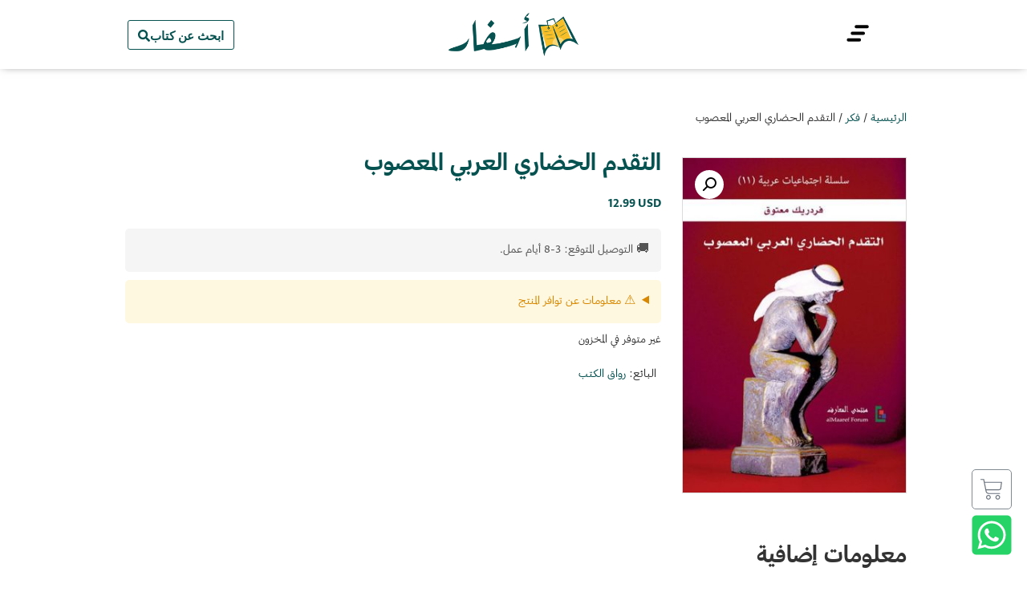

--- FILE ---
content_type: text/html; charset=UTF-8
request_url: https://asfar.io/product/the-arab-civilization-progress-book/
body_size: 51965
content:
<!doctype html>
<html dir="rtl" lang="ar">
<head><script>(function(w,i,g){w[g]=w[g]||[];if(typeof w[g].push=='function')w[g].push(i)})
(window,'GTM-KCQ346Z','google_tags_first_party');</script><script>(function(w,d,s,l){w[l]=w[l]||[];(function(){w[l].push(arguments);})('set', 'developer_id.dY2E1Nz', true);
		var f=d.getElementsByTagName(s)[0],
		j=d.createElement(s);j.async=true;j.src='/metrics/';
		f.parentNode.insertBefore(j,f);
		})(window,document,'script','dataLayer');</script>
	<meta charset="UTF-8">
	<meta name="viewport" content="width=device-width, initial-scale=1">
	<link rel="profile" href="https://gmpg.org/xfn/11">
	<meta name='robots' content='index, follow, max-image-preview:large, max-snippet:-1, max-video-preview:-1' />
	<style>img:is([sizes="auto" i], [sizes^="auto," i]) { contain-intrinsic-size: 3000px 1500px }</style>
	
<!-- Google Tag Manager for WordPress by gtm4wp.com -->
<script data-cfasync="false" data-pagespeed-no-defer>
	var gtm4wp_datalayer_name = "dataLayer";
	var dataLayer = dataLayer || [];
	const gtm4wp_use_sku_instead = false;
	const gtm4wp_currency = 'USD';
	const gtm4wp_product_per_impression = 10;
	const gtm4wp_clear_ecommerce = false;
	const gtm4wp_datalayer_max_timeout = 2000;

	const gtm4wp_scrollerscript_debugmode         = false;
	const gtm4wp_scrollerscript_callbacktime      = 100;
	const gtm4wp_scrollerscript_readerlocation    = 150;
	const gtm4wp_scrollerscript_contentelementid  = "content";
	const gtm4wp_scrollerscript_scannertime       = 60;
</script>
<!-- End Google Tag Manager for WordPress by gtm4wp.com -->
	<!-- This site is optimized with the Yoast SEO Premium plugin v24.1 (Yoast SEO v26.5) - https://yoast.com/wordpress/plugins/seo/ -->
	<title>التقدم الحضاري العربي المعصوب - أسفار</title>
	<link rel="canonical" href="https://asfar.io/product/the-arab-civilization-progress-book/" />
	<meta property="og:locale" content="ar_AR" />
	<meta property="og:type" content="product" />
	<meta property="og:title" content="التقدم الحضاري العربي المعصوب" />
	<meta property="og:url" content="https://asfar.io/product/the-arab-civilization-progress-book/" />
	<meta property="og:site_name" content="أسفار" />
	<meta property="article:modified_time" content="2023-02-10T21:42:27+00:00" />
	<meta property="og:image" content="https://assets.asfar.io/uploads/2022/11/19014801/the-arab-civilization-progress-book.jpg" />
	<meta property="og:image:width" content="800" />
	<meta property="og:image:height" content="1200" />
	<meta property="og:image:type" content="image/jpeg" />
	<meta name="twitter:card" content="summary_large_image" />
	<meta name="twitter:label1" content="السعر" />
	<meta name="twitter:data1" content="12.99&nbsp;USD" />
	<meta name="twitter:label2" content="التوفر" />
	<meta name="twitter:data2" content="نفذ المخزون" />
	<script type="application/ld+json" class="yoast-schema-graph">{"@context":"https://schema.org","@graph":[{"@type":["WebPage","ItemPage"],"@id":"https://asfar.io/product/the-arab-civilization-progress-book/","url":"https://asfar.io/product/the-arab-civilization-progress-book/","name":"التقدم الحضاري العربي المعصوب - أسفار","isPartOf":{"@id":"https://asfar.io/#website"},"primaryImageOfPage":{"@id":"https://asfar.io/product/the-arab-civilization-progress-book/#primaryimage"},"image":{"@id":"https://asfar.io/product/the-arab-civilization-progress-book/#primaryimage"},"thumbnailUrl":"https://assets.asfar.io/uploads/2022/11/19014801/the-arab-civilization-progress-book.jpg","breadcrumb":{"@id":"https://asfar.io/product/the-arab-civilization-progress-book/#breadcrumb"},"inLanguage":"ar","potentialAction":{"@type":"BuyAction","target":"https://asfar.io/product/the-arab-civilization-progress-book/"}},{"@type":"ImageObject","inLanguage":"ar","@id":"https://asfar.io/product/the-arab-civilization-progress-book/#primaryimage","url":"https://assets.asfar.io/uploads/2022/11/19014801/the-arab-civilization-progress-book.jpg","contentUrl":"https://assets.asfar.io/uploads/2022/11/19014801/the-arab-civilization-progress-book.jpg","width":800,"height":1200},{"@type":"BreadcrumbList","@id":"https://asfar.io/product/the-arab-civilization-progress-book/#breadcrumb","itemListElement":[{"@type":"ListItem","position":1,"name":"Home","item":"https://asfar.io/"},{"@type":"ListItem","position":2,"name":"المتجر","item":"https://asfar.io/shop/"},{"@type":"ListItem","position":3,"name":"التقدم الحضاري العربي المعصوب"}]},{"@type":"WebSite","@id":"https://asfar.io/#website","url":"https://asfar.io/","name":"أسفار","description":"كل كتبك عندنا","publisher":{"@id":"https://asfar.io/#organization"},"potentialAction":[{"@type":"SearchAction","target":{"@type":"EntryPoint","urlTemplate":"https://asfar.io/?s={search_term_string}"},"query-input":{"@type":"PropertyValueSpecification","valueRequired":true,"valueName":"search_term_string"}}],"inLanguage":"ar"},{"@type":"Organization","@id":"https://asfar.io/#organization","name":"أسفار","url":"https://asfar.io/","logo":{"@type":"ImageObject","inLanguage":"ar","@id":"https://asfar.io/#/schema/logo/image/","url":"https://assets.asfar.io/uploads/2021/01/asfar-logo.png","contentUrl":"https://assets.asfar.io/uploads/2021/01/asfar-logo.png","width":300,"height":100,"caption":"أسفار"},"image":{"@id":"https://asfar.io/#/schema/logo/image/"}}]}</script>
	<meta property="product:brand" content="منتدى المعارف" />
	<meta property="product:price:amount" content="12.99" />
	<meta property="product:price:currency" content="USD" />
	<meta property="og:availability" content="out of stock" />
	<meta property="product:availability" content="out of stock" />
	<meta property="product:condition" content="new" />
	<!-- / Yoast SEO Premium plugin. -->


<link rel='dns-prefetch' href='//fonts.googleapis.com' />
<link rel="alternate" type="application/rss+xml" title="أسفار &laquo; الخلاصة" href="https://asfar.io/feed/" />
<link rel="alternate" type="application/rss+xml" title="أسفار &laquo; خلاصة التعليقات" href="https://asfar.io/comments/feed/" />
<link rel="alternate" type="application/rss+xml" title="أسفار &laquo; التقدم الحضاري العربي المعصوب خلاصة التعليقات" href="https://asfar.io/product/the-arab-civilization-progress-book/feed/" />
<script>
window._wpemojiSettings = {"baseUrl":"https:\/\/s.w.org\/images\/core\/emoji\/16.0.1\/72x72\/","ext":".png","svgUrl":"https:\/\/s.w.org\/images\/core\/emoji\/16.0.1\/svg\/","svgExt":".svg","source":{"concatemoji":"https:\/\/asfar.io\/wp-includes\/js\/wp-emoji-release.min.js?ver=6.8.3"}};
/*! This file is auto-generated */
!function(s,n){var o,i,e;function c(e){try{var t={supportTests:e,timestamp:(new Date).valueOf()};sessionStorage.setItem(o,JSON.stringify(t))}catch(e){}}function p(e,t,n){e.clearRect(0,0,e.canvas.width,e.canvas.height),e.fillText(t,0,0);var t=new Uint32Array(e.getImageData(0,0,e.canvas.width,e.canvas.height).data),a=(e.clearRect(0,0,e.canvas.width,e.canvas.height),e.fillText(n,0,0),new Uint32Array(e.getImageData(0,0,e.canvas.width,e.canvas.height).data));return t.every(function(e,t){return e===a[t]})}function u(e,t){e.clearRect(0,0,e.canvas.width,e.canvas.height),e.fillText(t,0,0);for(var n=e.getImageData(16,16,1,1),a=0;a<n.data.length;a++)if(0!==n.data[a])return!1;return!0}function f(e,t,n,a){switch(t){case"flag":return n(e,"\ud83c\udff3\ufe0f\u200d\u26a7\ufe0f","\ud83c\udff3\ufe0f\u200b\u26a7\ufe0f")?!1:!n(e,"\ud83c\udde8\ud83c\uddf6","\ud83c\udde8\u200b\ud83c\uddf6")&&!n(e,"\ud83c\udff4\udb40\udc67\udb40\udc62\udb40\udc65\udb40\udc6e\udb40\udc67\udb40\udc7f","\ud83c\udff4\u200b\udb40\udc67\u200b\udb40\udc62\u200b\udb40\udc65\u200b\udb40\udc6e\u200b\udb40\udc67\u200b\udb40\udc7f");case"emoji":return!a(e,"\ud83e\udedf")}return!1}function g(e,t,n,a){var r="undefined"!=typeof WorkerGlobalScope&&self instanceof WorkerGlobalScope?new OffscreenCanvas(300,150):s.createElement("canvas"),o=r.getContext("2d",{willReadFrequently:!0}),i=(o.textBaseline="top",o.font="600 32px Arial",{});return e.forEach(function(e){i[e]=t(o,e,n,a)}),i}function t(e){var t=s.createElement("script");t.src=e,t.defer=!0,s.head.appendChild(t)}"undefined"!=typeof Promise&&(o="wpEmojiSettingsSupports",i=["flag","emoji"],n.supports={everything:!0,everythingExceptFlag:!0},e=new Promise(function(e){s.addEventListener("DOMContentLoaded",e,{once:!0})}),new Promise(function(t){var n=function(){try{var e=JSON.parse(sessionStorage.getItem(o));if("object"==typeof e&&"number"==typeof e.timestamp&&(new Date).valueOf()<e.timestamp+604800&&"object"==typeof e.supportTests)return e.supportTests}catch(e){}return null}();if(!n){if("undefined"!=typeof Worker&&"undefined"!=typeof OffscreenCanvas&&"undefined"!=typeof URL&&URL.createObjectURL&&"undefined"!=typeof Blob)try{var e="postMessage("+g.toString()+"("+[JSON.stringify(i),f.toString(),p.toString(),u.toString()].join(",")+"));",a=new Blob([e],{type:"text/javascript"}),r=new Worker(URL.createObjectURL(a),{name:"wpTestEmojiSupports"});return void(r.onmessage=function(e){c(n=e.data),r.terminate(),t(n)})}catch(e){}c(n=g(i,f,p,u))}t(n)}).then(function(e){for(var t in e)n.supports[t]=e[t],n.supports.everything=n.supports.everything&&n.supports[t],"flag"!==t&&(n.supports.everythingExceptFlag=n.supports.everythingExceptFlag&&n.supports[t]);n.supports.everythingExceptFlag=n.supports.everythingExceptFlag&&!n.supports.flag,n.DOMReady=!1,n.readyCallback=function(){n.DOMReady=!0}}).then(function(){return e}).then(function(){var e;n.supports.everything||(n.readyCallback(),(e=n.source||{}).concatemoji?t(e.concatemoji):e.wpemoji&&e.twemoji&&(t(e.twemoji),t(e.wpemoji)))}))}((window,document),window._wpemojiSettings);
</script>
<link rel='stylesheet' id='wc-price-based-country-frontend-css' href='https://asfar.io/wp-content/plugins/woocommerce-product-price-based-on-countries/assets/css/frontend.min.css?ver=4.0.12' media='all' />
<style id='wp-emoji-styles-inline-css'>

	img.wp-smiley, img.emoji {
		display: inline !important;
		border: none !important;
		box-shadow: none !important;
		height: 1em !important;
		width: 1em !important;
		margin: 0 0.07em !important;
		vertical-align: -0.1em !important;
		background: none !important;
		padding: 0 !important;
	}
</style>
<link rel='stylesheet' id='wp-block-library-rtl-css' href='https://asfar.io/wp-includes/css/dist/block-library/style-rtl.min.css?ver=6.8.3' media='all' />
<style id='global-styles-inline-css'>
:root{--wp--preset--aspect-ratio--square: 1;--wp--preset--aspect-ratio--4-3: 4/3;--wp--preset--aspect-ratio--3-4: 3/4;--wp--preset--aspect-ratio--3-2: 3/2;--wp--preset--aspect-ratio--2-3: 2/3;--wp--preset--aspect-ratio--16-9: 16/9;--wp--preset--aspect-ratio--9-16: 9/16;--wp--preset--color--black: #000000;--wp--preset--color--cyan-bluish-gray: #abb8c3;--wp--preset--color--white: #ffffff;--wp--preset--color--pale-pink: #f78da7;--wp--preset--color--vivid-red: #cf2e2e;--wp--preset--color--luminous-vivid-orange: #ff6900;--wp--preset--color--luminous-vivid-amber: #fcb900;--wp--preset--color--light-green-cyan: #7bdcb5;--wp--preset--color--vivid-green-cyan: #00d084;--wp--preset--color--pale-cyan-blue: #8ed1fc;--wp--preset--color--vivid-cyan-blue: #0693e3;--wp--preset--color--vivid-purple: #9b51e0;--wp--preset--gradient--vivid-cyan-blue-to-vivid-purple: linear-gradient(135deg,rgba(6,147,227,1) 0%,rgb(155,81,224) 100%);--wp--preset--gradient--light-green-cyan-to-vivid-green-cyan: linear-gradient(135deg,rgb(122,220,180) 0%,rgb(0,208,130) 100%);--wp--preset--gradient--luminous-vivid-amber-to-luminous-vivid-orange: linear-gradient(135deg,rgba(252,185,0,1) 0%,rgba(255,105,0,1) 100%);--wp--preset--gradient--luminous-vivid-orange-to-vivid-red: linear-gradient(135deg,rgba(255,105,0,1) 0%,rgb(207,46,46) 100%);--wp--preset--gradient--very-light-gray-to-cyan-bluish-gray: linear-gradient(135deg,rgb(238,238,238) 0%,rgb(169,184,195) 100%);--wp--preset--gradient--cool-to-warm-spectrum: linear-gradient(135deg,rgb(74,234,220) 0%,rgb(151,120,209) 20%,rgb(207,42,186) 40%,rgb(238,44,130) 60%,rgb(251,105,98) 80%,rgb(254,248,76) 100%);--wp--preset--gradient--blush-light-purple: linear-gradient(135deg,rgb(255,206,236) 0%,rgb(152,150,240) 100%);--wp--preset--gradient--blush-bordeaux: linear-gradient(135deg,rgb(254,205,165) 0%,rgb(254,45,45) 50%,rgb(107,0,62) 100%);--wp--preset--gradient--luminous-dusk: linear-gradient(135deg,rgb(255,203,112) 0%,rgb(199,81,192) 50%,rgb(65,88,208) 100%);--wp--preset--gradient--pale-ocean: linear-gradient(135deg,rgb(255,245,203) 0%,rgb(182,227,212) 50%,rgb(51,167,181) 100%);--wp--preset--gradient--electric-grass: linear-gradient(135deg,rgb(202,248,128) 0%,rgb(113,206,126) 100%);--wp--preset--gradient--midnight: linear-gradient(135deg,rgb(2,3,129) 0%,rgb(40,116,252) 100%);--wp--preset--font-size--small: 13px;--wp--preset--font-size--medium: 20px;--wp--preset--font-size--large: 36px;--wp--preset--font-size--x-large: 42px;--wp--preset--spacing--20: 0.44rem;--wp--preset--spacing--30: 0.67rem;--wp--preset--spacing--40: 1rem;--wp--preset--spacing--50: 1.5rem;--wp--preset--spacing--60: 2.25rem;--wp--preset--spacing--70: 3.38rem;--wp--preset--spacing--80: 5.06rem;--wp--preset--shadow--natural: 6px 6px 9px rgba(0, 0, 0, 0.2);--wp--preset--shadow--deep: 12px 12px 50px rgba(0, 0, 0, 0.4);--wp--preset--shadow--sharp: 6px 6px 0px rgba(0, 0, 0, 0.2);--wp--preset--shadow--outlined: 6px 6px 0px -3px rgba(255, 255, 255, 1), 6px 6px rgba(0, 0, 0, 1);--wp--preset--shadow--crisp: 6px 6px 0px rgba(0, 0, 0, 1);}:root { --wp--style--global--content-size: 800px;--wp--style--global--wide-size: 1200px; }:where(body) { margin: 0; }.wp-site-blocks > .alignleft { float: left; margin-right: 2em; }.wp-site-blocks > .alignright { float: right; margin-left: 2em; }.wp-site-blocks > .aligncenter { justify-content: center; margin-left: auto; margin-right: auto; }:where(.wp-site-blocks) > * { margin-block-start: 24px; margin-block-end: 0; }:where(.wp-site-blocks) > :first-child { margin-block-start: 0; }:where(.wp-site-blocks) > :last-child { margin-block-end: 0; }:root { --wp--style--block-gap: 24px; }:root :where(.is-layout-flow) > :first-child{margin-block-start: 0;}:root :where(.is-layout-flow) > :last-child{margin-block-end: 0;}:root :where(.is-layout-flow) > *{margin-block-start: 24px;margin-block-end: 0;}:root :where(.is-layout-constrained) > :first-child{margin-block-start: 0;}:root :where(.is-layout-constrained) > :last-child{margin-block-end: 0;}:root :where(.is-layout-constrained) > *{margin-block-start: 24px;margin-block-end: 0;}:root :where(.is-layout-flex){gap: 24px;}:root :where(.is-layout-grid){gap: 24px;}.is-layout-flow > .alignleft{float: left;margin-inline-start: 0;margin-inline-end: 2em;}.is-layout-flow > .alignright{float: right;margin-inline-start: 2em;margin-inline-end: 0;}.is-layout-flow > .aligncenter{margin-left: auto !important;margin-right: auto !important;}.is-layout-constrained > .alignleft{float: left;margin-inline-start: 0;margin-inline-end: 2em;}.is-layout-constrained > .alignright{float: right;margin-inline-start: 2em;margin-inline-end: 0;}.is-layout-constrained > .aligncenter{margin-left: auto !important;margin-right: auto !important;}.is-layout-constrained > :where(:not(.alignleft):not(.alignright):not(.alignfull)){max-width: var(--wp--style--global--content-size);margin-left: auto !important;margin-right: auto !important;}.is-layout-constrained > .alignwide{max-width: var(--wp--style--global--wide-size);}body .is-layout-flex{display: flex;}.is-layout-flex{flex-wrap: wrap;align-items: center;}.is-layout-flex > :is(*, div){margin: 0;}body .is-layout-grid{display: grid;}.is-layout-grid > :is(*, div){margin: 0;}body{padding-top: 0px;padding-right: 0px;padding-bottom: 0px;padding-left: 0px;}a:where(:not(.wp-element-button)){text-decoration: underline;}:root :where(.wp-element-button, .wp-block-button__link){background-color: #32373c;border-width: 0;color: #fff;font-family: inherit;font-size: inherit;line-height: inherit;padding: calc(0.667em + 2px) calc(1.333em + 2px);text-decoration: none;}.has-black-color{color: var(--wp--preset--color--black) !important;}.has-cyan-bluish-gray-color{color: var(--wp--preset--color--cyan-bluish-gray) !important;}.has-white-color{color: var(--wp--preset--color--white) !important;}.has-pale-pink-color{color: var(--wp--preset--color--pale-pink) !important;}.has-vivid-red-color{color: var(--wp--preset--color--vivid-red) !important;}.has-luminous-vivid-orange-color{color: var(--wp--preset--color--luminous-vivid-orange) !important;}.has-luminous-vivid-amber-color{color: var(--wp--preset--color--luminous-vivid-amber) !important;}.has-light-green-cyan-color{color: var(--wp--preset--color--light-green-cyan) !important;}.has-vivid-green-cyan-color{color: var(--wp--preset--color--vivid-green-cyan) !important;}.has-pale-cyan-blue-color{color: var(--wp--preset--color--pale-cyan-blue) !important;}.has-vivid-cyan-blue-color{color: var(--wp--preset--color--vivid-cyan-blue) !important;}.has-vivid-purple-color{color: var(--wp--preset--color--vivid-purple) !important;}.has-black-background-color{background-color: var(--wp--preset--color--black) !important;}.has-cyan-bluish-gray-background-color{background-color: var(--wp--preset--color--cyan-bluish-gray) !important;}.has-white-background-color{background-color: var(--wp--preset--color--white) !important;}.has-pale-pink-background-color{background-color: var(--wp--preset--color--pale-pink) !important;}.has-vivid-red-background-color{background-color: var(--wp--preset--color--vivid-red) !important;}.has-luminous-vivid-orange-background-color{background-color: var(--wp--preset--color--luminous-vivid-orange) !important;}.has-luminous-vivid-amber-background-color{background-color: var(--wp--preset--color--luminous-vivid-amber) !important;}.has-light-green-cyan-background-color{background-color: var(--wp--preset--color--light-green-cyan) !important;}.has-vivid-green-cyan-background-color{background-color: var(--wp--preset--color--vivid-green-cyan) !important;}.has-pale-cyan-blue-background-color{background-color: var(--wp--preset--color--pale-cyan-blue) !important;}.has-vivid-cyan-blue-background-color{background-color: var(--wp--preset--color--vivid-cyan-blue) !important;}.has-vivid-purple-background-color{background-color: var(--wp--preset--color--vivid-purple) !important;}.has-black-border-color{border-color: var(--wp--preset--color--black) !important;}.has-cyan-bluish-gray-border-color{border-color: var(--wp--preset--color--cyan-bluish-gray) !important;}.has-white-border-color{border-color: var(--wp--preset--color--white) !important;}.has-pale-pink-border-color{border-color: var(--wp--preset--color--pale-pink) !important;}.has-vivid-red-border-color{border-color: var(--wp--preset--color--vivid-red) !important;}.has-luminous-vivid-orange-border-color{border-color: var(--wp--preset--color--luminous-vivid-orange) !important;}.has-luminous-vivid-amber-border-color{border-color: var(--wp--preset--color--luminous-vivid-amber) !important;}.has-light-green-cyan-border-color{border-color: var(--wp--preset--color--light-green-cyan) !important;}.has-vivid-green-cyan-border-color{border-color: var(--wp--preset--color--vivid-green-cyan) !important;}.has-pale-cyan-blue-border-color{border-color: var(--wp--preset--color--pale-cyan-blue) !important;}.has-vivid-cyan-blue-border-color{border-color: var(--wp--preset--color--vivid-cyan-blue) !important;}.has-vivid-purple-border-color{border-color: var(--wp--preset--color--vivid-purple) !important;}.has-vivid-cyan-blue-to-vivid-purple-gradient-background{background: var(--wp--preset--gradient--vivid-cyan-blue-to-vivid-purple) !important;}.has-light-green-cyan-to-vivid-green-cyan-gradient-background{background: var(--wp--preset--gradient--light-green-cyan-to-vivid-green-cyan) !important;}.has-luminous-vivid-amber-to-luminous-vivid-orange-gradient-background{background: var(--wp--preset--gradient--luminous-vivid-amber-to-luminous-vivid-orange) !important;}.has-luminous-vivid-orange-to-vivid-red-gradient-background{background: var(--wp--preset--gradient--luminous-vivid-orange-to-vivid-red) !important;}.has-very-light-gray-to-cyan-bluish-gray-gradient-background{background: var(--wp--preset--gradient--very-light-gray-to-cyan-bluish-gray) !important;}.has-cool-to-warm-spectrum-gradient-background{background: var(--wp--preset--gradient--cool-to-warm-spectrum) !important;}.has-blush-light-purple-gradient-background{background: var(--wp--preset--gradient--blush-light-purple) !important;}.has-blush-bordeaux-gradient-background{background: var(--wp--preset--gradient--blush-bordeaux) !important;}.has-luminous-dusk-gradient-background{background: var(--wp--preset--gradient--luminous-dusk) !important;}.has-pale-ocean-gradient-background{background: var(--wp--preset--gradient--pale-ocean) !important;}.has-electric-grass-gradient-background{background: var(--wp--preset--gradient--electric-grass) !important;}.has-midnight-gradient-background{background: var(--wp--preset--gradient--midnight) !important;}.has-small-font-size{font-size: var(--wp--preset--font-size--small) !important;}.has-medium-font-size{font-size: var(--wp--preset--font-size--medium) !important;}.has-large-font-size{font-size: var(--wp--preset--font-size--large) !important;}.has-x-large-font-size{font-size: var(--wp--preset--font-size--x-large) !important;}
:root :where(.wp-block-pullquote){font-size: 1.5em;line-height: 1.6;}
</style>
<link rel='stylesheet' id='paymob-css-css' href='https://asfar.io/wp-content/plugins/paymob-for-woocommerce/assets/css/paymob.css?ver=4.0.5' media='all' />
<link rel='stylesheet' id='typesense-ibm-font-css' href='https://fonts.googleapis.com/css2?family=IBM+Plex+Sans+Arabic:wght@300;400;500;600;700&#038;display=swap' media='all' />
<link rel='stylesheet' id='typesense-css-0-css' href='https://asfar.io/wp-content/plugins/typesense-search-plugin/assets/asfar-typesense-search.0b0d5f64.css?ver=1759364001' media='all' />
<link rel='stylesheet' id='typesense-css-1-css' href='https://asfar.io/wp-content/plugins/typesense-search-plugin/assets/asfar-typesense-search.1ebe2c3d.css?ver=1759364001' media='all' />
<link rel='stylesheet' id='typesense-css-2-css' href='https://asfar.io/wp-content/plugins/typesense-search-plugin/assets/asfar-typesense-search.595f3280.css?ver=1759364001' media='all' />
<link rel='stylesheet' id='typesense-css-3-css' href='https://asfar.io/wp-content/plugins/typesense-search-plugin/assets/asfar-typesense-search.b9fbc728.css?ver=1759364001' media='all' />
<link rel='stylesheet' id='typesense-css-4-css' href='https://asfar.io/wp-content/plugins/typesense-search-plugin/assets/asfar-typesense-search.de1f767a.css?ver=1759364001' media='all' />
<link rel='stylesheet' id='typesense-theme-compat-css' href='https://asfar.io/wp-content/plugins/typesense-search-plugin/assets/wordpress-theme-compatibility.css?ver=1761419082' media='all' />
<link rel='stylesheet' id='photoswipe-css' href='https://asfar.io/wp-content/plugins/woocommerce/assets/css/photoswipe/photoswipe.min.css?ver=10.3.6' media='all' />
<link rel='stylesheet' id='photoswipe-default-skin-css' href='https://asfar.io/wp-content/plugins/woocommerce/assets/css/photoswipe/default-skin/default-skin.min.css?ver=10.3.6' media='all' />
<link rel='stylesheet' id='woocommerce-layout-rtl-css' href='https://asfar.io/wp-content/plugins/woocommerce/assets/css/woocommerce-layout-rtl.css?ver=10.3.6' media='all' />
<link rel='stylesheet' id='woocommerce-smallscreen-rtl-css' href='https://asfar.io/wp-content/plugins/woocommerce/assets/css/woocommerce-smallscreen-rtl.css?ver=10.3.6' media='only screen and (max-width: 768px)' />
<link rel='stylesheet' id='woocommerce-general-rtl-css' href='https://asfar.io/wp-content/plugins/woocommerce/assets/css/woocommerce-rtl.css?ver=10.3.6' media='all' />
<style id='woocommerce-inline-inline-css'>
.woocommerce form .form-row .required { visibility: visible; }

        /* === BASE CONTAINER STYLES === */
        .woocommerce-order-timeline,
        .wc-order-tracking-container {
            margin-bottom: 40px;
            font-family: "Greta", -apple-system, BlinkMacSystemFont, "Segoe UI", Roboto, sans-serif;
            direction: rtl;
            max-width: 100%;
            box-sizing: border-box;
        }

        .woocommerce-column__title {
            font-size: 1.5rem;
            font-weight: 700;
            color: #115e59;
            margin-bottom: 1rem;
            text-align: right;
        }

        .woocommerce-order-timeline-details,
        .order-tracking-form-container,
        .order-tracking-timeline-card,
        .order-tracking-shipping-card {
            padding: 1.5rem;
            background: #ffffff;
            border: 1px solid #e5e5e5;
            border-radius: 0.75rem;
            margin-bottom: 1rem;
            box-shadow: 0 1px 3px 0 rgba(0, 0, 0, 0.1);
            box-sizing: border-box;
        }

        /* === TIMELINE CONTAINER === */
        .timeline-container {
            position: relative;
            padding: 0;
        }

        /* === TIMELINE ITEMS === */
        .wc-timeline-item {
            position: relative;
            padding-right: 3.5rem;
            margin-bottom: 2.5rem;
            transition: all 0.3s ease-in-out;
            min-height: 3rem;
        }

        .wc-timeline-item:last-child {
            margin-bottom: 0;
        }

        .wc-timeline-line {
            position: absolute;
            right: 1.25rem;
            top: 2.5rem;
            bottom: -2.5rem;
            width: 2px;
            background: linear-gradient(to bottom, #0d9488 0%, #e2e8f0 100%);
            opacity: 0.6;
        }

        .wc-timeline-item:last-child .wc-timeline-line {
            display: none;
        }

        /* === TIMELINE ICONS === */
        .wc-timeline-icon-wrapper {
            position: absolute;
            right: 0;
            top: 0;
            width: 2.5rem;
            height: 2.5rem;
            border-radius: 50%;
            border: 3px solid #ffffff;
            box-shadow: 0 2px 4px 0 rgba(0, 0, 0, 0.1);
            display: flex;
            align-items: center;
            justify-content: center;
            background-color: #f1f5f9;
            color: #475569;
            transition: all 0.3s ease;
            z-index: 10;
        }

        .wc-timeline-icon-wrapper svg {
            width: 1.2rem;
            height: 1.2rem;
        }

        .wc-timeline-icon-current {
            background-color: #0d9488 !important;
            color: white !important;
            transform: scale(1.15);
            box-shadow: 0 4px 8px 0 rgba(13, 148, 136, 0.3);
            animation: pulse-current 2s infinite;
        }

        @keyframes pulse-current {
            0% { 
                box-shadow: 0 4px 8px 0 rgba(13, 148, 136, 0.3), 0 0 0 0 rgba(13, 148, 136, 0.4); 
            }
            70% { 
                box-shadow: 0 4px 8px 0 rgba(13, 148, 136, 0.3), 0 0 0 10px rgba(13, 148, 136, 0); 
            }
            100% { 
                box-shadow: 0 4px 8px 0 rgba(13, 148, 136, 0.3), 0 0 0 0 rgba(13, 148, 136, 0); 
            }
        }

        /* === TIMELINE CONTENT === */
        .wc-timeline-content {
            background: #ffffff;
            border-radius: 0.75rem;
            padding: 1.25rem;
            box-shadow: 0 1px 3px 0 rgba(0, 0, 0, 0.1);
            border: 1px solid #f1f5f9;
            transition: all 0.3s ease;
            position: relative;
        }

        .wc-timeline-item:hover .wc-timeline-content {
            transform: translateX(-0.25rem);
            box-shadow: 0 4px 12px 0 rgba(0, 0, 0, 0.15);
            border-color: #e2e8f0;
        }

        .wc-timeline-description {
            font-size: 1.125rem;
            color: #1e293b;
            margin-bottom: 0.75rem;
            font-weight: 600;
            text-align: right;
        }

        .wc-timeline-status-description {
            font-size: 0.9rem;
            color: #64748b;
            line-height: 1.6;
            text-align: right;
            margin-bottom: 0.75rem;
        }

        .wc-timeline-date {
            font-size: 0.8rem;
            color: #94a3b8;
            text-align: right;
            font-weight: 500;
        }

        /* === TRACKING INFO STYLES === */
        .tracking-info {
            margin-top: 2rem;
            padding-top: 1.5rem;
            border-top: 2px solid #f1f5f9;
        }

        .tracking-info h3 {
            font-size: 1.125rem;
            font-weight: 600;
            color: #0f172a;
            margin-bottom: 1rem;
            text-align: right;
        }

        .tracking-detail {
            display: flex;
            justify-content: space-between;
            align-items: center;
            padding: 1rem;
            background: #f8fafc;
            border-radius: 0.5rem;
            margin-bottom: 0.75rem;
            border: 1px solid #f1f5f9;
        }

        .tracking-detail .label {
            color: #64748b;
            font-size: 0.875rem;
            font-weight: 500;
        }

        .tracking-detail .value {
            color: #0f172a;
            font-weight: 600;
            font-size: 0.875rem;
            text-align: left;
        }

        .tracking-detail a {
            display: inline-flex;
            align-items: center;
            gap: 0.5rem;
            padding: 0.75rem 1.5rem;
            background: linear-gradient(135deg, #009245, #fcee21, #00a8c5, #d9e021);
            background-size: 300%;
            background-position: left;
            color: white;
            text-decoration: none;
            border-radius: 0.5rem;
            font-weight: 600;
            transition: all 0.3s ease;
            border: none;
        }

        .tracking-detail a:hover {
            background-position: right;
            transform: translateY(-2px);
            box-shadow: 0 4px 12px 0 rgba(0, 146, 69, 0.3);
        }

        /* === FOOTER INFO === */
        .wc-timeline-info {
            color: #94a3b8;
            font-size: 0.8rem;
            text-align: right;
            margin-top: 2rem;
            padding-top: 1rem;
            border-top: 1px solid #f1f5f9;
            font-style: italic;
        }

        /* === SHORTCODE FORM STYLES === */
        .order-tracking-form-header {
            background-color: #f8fafc;
            border-bottom: 1px solid #e2e8f0;
            padding: 1.5rem;
            margin: -1.5rem -1.5rem 1.5rem -1.5rem;
            border-radius: 0.75rem 0.75rem 0 0;
        }

        .order-tracking-form-header h1 {
            font-size: 1.5rem;
            font-weight: 700;
            color: #0d9488;
            text-align: right;
            margin: 0;
        }

        .order-tracking-form {
            direction: rtl;
        }

        .order-tracking-form label {
            display: block;
            font-size: 0.9rem;
            font-weight: 600;
            color: #0d9488;
            margin-bottom: 0.5rem;
            text-align: right;
        }

        .order-tracking-form input[type="text"] {
            width: 100%;
            padding: 0.875rem 1rem;
            border: 2px solid #e2e8f0;
            border-radius: 0.5rem;
            font-size: 1rem;
            text-align: right;
            margin-bottom: 1.25rem;
            transition: all 0.3s ease;
            background-color: #ffffff;
            box-sizing: border-box;
        }

        .order-tracking-form input[type="text"]:focus {
            outline: none;
            border-color: #0d9488;
            box-shadow: 0 0 0 3px rgba(13, 148, 136, 0.1);
            background-color: #f9fafb;
        }

        .order-tracking-form input[type="submit"] {
            width: 100%;
            padding: 0.875rem 1rem;
            background: linear-gradient(135deg, #009245, #fcee21, #00a8c5, #d9e021);
            background-size: 300%;
            color: white;
            border: none;
            border-radius: 0.5rem;
            font-weight: 600;
            font-size: 1rem;
            cursor: pointer;
            transition: all 0.3s ease;
            box-sizing: border-box;
        }

        .order-tracking-form input[type="submit"]:hover {
            background-position: right;
            transform: translateY(-2px);
            box-shadow: 0 4px 12px 0 rgba(0, 146, 69, 0.3);
        }

        .order-tracking-help {
            background-color: #f8fafc;
            border-top: 1px solid #e2e8f0;
            padding: 1.5rem;
            margin: 1.5rem -1.5rem -1.5rem -1.5rem;
            border-radius: 0 0 0.75rem 0.75rem;
            text-align: right;
        }

        .order-tracking-help h3 {
            font-size: 1rem;
            font-weight: 600;
            color: #0f172a;
            margin-bottom: 0.5rem;
        }

        .order-tracking-help p {
            font-size: 0.875rem;
            color: #64748b;
            line-height: 1.6;
            margin: 0;
        }

        /* === ERROR MESSAGES === */
        .order-tracking-error {
            background-color: #fee2e2;
            border: 2px solid #fecaca;
            color: #dc2626;
            padding: 1rem;
            border-radius: 0.75rem;
            margin: 1rem 0;
            text-align: center;
            font-size: 0.9rem;
            font-weight: 500;
        }

        /* === RECENT STATUS HIGHLIGHT === */
        .wc-timeline-item.recent-status .wc-timeline-content {
            background: linear-gradient(135deg, #f0fdfa, #ffffff);
            border-color: #0d9488;
            border-width: 2px;
        }

        .wc-timeline-item.recent-status .wc-timeline-description {
            color: #0d9488;
        }

        /* === RESPONSIVE DESIGN === */
        @media (max-width: 768px) {
            .wc-timeline-item {
                padding-right: 3rem;
            }

            .wc-timeline-icon-wrapper {
                width: 2rem;
                height: 2rem;
                right: 0;
            }

            .wc-timeline-icon-wrapper svg {
                width: 1rem;
                height: 1rem;
            }

            .wc-timeline-line {
                right: 1rem;
            }

            .wc-timeline-description {
                font-size: 1rem;
            }

            .wc-timeline-status-description {
                font-size: 0.85rem;
            }

            .tracking-detail {
                flex-direction: column;
                align-items: flex-start;
                gap: 0.75rem;
                text-align: right;
            }

            .tracking-detail .value,
            .tracking-detail a {
                width: 100%;
                text-align: center;
            }

            .woocommerce-order-timeline-details,
            .order-tracking-form-container {
                padding: 1rem;
            }

            .order-tracking-form-header,
            .order-tracking-help {
                margin: -1rem -1rem 1rem -1rem;
                padding: 1rem;
            }

            .order-tracking-help {
                margin: 1rem -1rem -1rem -1rem;
            }
        }

        @media (max-width: 480px) {
            .wc-timeline-item {
                padding-right: 2.5rem;
            }

            .wc-timeline-icon-wrapper {
                width: 1.75rem;
                height: 1.75rem;
            }

            .wc-timeline-icon-wrapper svg {
                width: 0.875rem;
                height: 0.875rem;
            }

            .wc-timeline-line {
                right: 0.875rem;
            }

            .wc-timeline-content {
                padding: 1rem;
            }

            .woocommerce-column__title {
                font-size: 1.25rem;
            }

            .order-tracking-form-header h1 {
                font-size: 1.25rem;
            }
        }

        /* === PRINT STYLES === */
        @media print {
            .wc-timeline-item:hover .wc-timeline-content {
                transform: none;
                box-shadow: none;
            }

            .wc-timeline-icon-current {
                animation: none;
            }

            .tracking-detail a:hover {
                transform: none;
                box-shadow: none;
            }
        }

        /* === HIGH CONTRAST MODE === */
        @media (prefers-contrast: high) {
            .wc-timeline-content {
                border-width: 2px;
                border-color: #000000;
            }

            .wc-timeline-icon-wrapper {
                border-width: 2px;
                border-color: #000000;
            }

            .tracking-detail {
                border-width: 2px;
                border-color: #000000;
            }
        }

        /* === REDUCED MOTION === */
        @media (prefers-reduced-motion: reduce) {
            .wc-timeline-item,
            .wc-timeline-icon-wrapper,
            .wc-timeline-content,
            .tracking-detail a,
            .order-tracking-form input {
                transition: none;
            }

            .wc-timeline-icon-current {
                animation: none;
            }

            .wc-timeline-item:hover .wc-timeline-content {
                transform: none;
            }

            .tracking-detail a:hover,
            .order-tracking-form input[type="submit"]:hover {
                transform: none;
            }
        }
        
</style>
<link rel='stylesheet' id='wt_woocommerce_invoice_addon-css' href='https://asfar.io/wp-content/plugins/wt-woocommerce-invoice-addon/public/css/wt_woocommerce_invoice_addon-public.css?ver=1.6.2' media='all' />
<link rel='stylesheet' id='wcpv-frontend-styles-css' href='https://asfar.io/wp-content/plugins/woocommerce-product-vendors/build/frontend/wcpv-frontend-scripts.css?ver=1ac58799f76daba03d67' media='all' />
<style id='asfar-greta-arabic-inline-css'>

			@font-face{
				font-family:'Greta Arabic';
				src:url('https://asfar.io/wp-content/uploads/2025/05/Greta-Arabic-AR-LT.woff2') format('woff2'),
				    url('https://asfar.io/wp-content/uploads/2025/05/Greta-Arabic-AR-LT.woff')  format('woff');
				font-weight:400;
				font-style:normal;
				font-display:swap; /* keeps text visible during load */ :contentReference[oaicite:1]{index=1}
			}
			@font-face{
				font-family:'Greta Arabic';
				src:url('https://asfar.io/wp-content/uploads/2025/05/Greta-Arabic-AR-LT-Bold.woff2') format('woff2'),
				    url('https://asfar.io/wp-content/uploads/2025/05/Greta-Arabic-AR-LT-Bold.woff')  format('woff');
				font-weight:700;
				font-style:normal;
				font-display:swap;
			}

			/* Global default: everything inherits from body */
			body,
			h1,h2,h3,h4,h5,h6,
			input,textarea,select,button {
				font-family:'Greta Arabic',Arial,sans-serif;
			}
		
</style>
<link rel='stylesheet' id='gateway-css' href='https://asfar.io/wp-content/plugins/woocommerce-paypal-payments/modules/ppcp-button/assets/css/gateway.css?ver=3.2.1' media='all' />
<link rel='stylesheet' id='brands-styles-css' href='https://asfar.io/wp-content/plugins/woocommerce/assets/css/brands.css?ver=10.3.6' media='all' />
<link rel='stylesheet' id='hello-elementor-css' href='https://asfar.io/wp-content/themes/hello-elementor/assets/css/reset.css?ver=3.4.4' media='all' />
<link rel='stylesheet' id='hello-elementor-theme-style-css' href='https://asfar.io/wp-content/themes/hello-elementor/assets/css/theme.css?ver=3.4.4' media='all' />
<link rel='stylesheet' id='hello-elementor-header-footer-css' href='https://asfar.io/wp-content/themes/hello-elementor/assets/css/header-footer.css?ver=3.4.4' media='all' />
<link rel='stylesheet' id='elementor-frontend-css' href='https://asfar.io/wp-content/plugins/elementor/assets/css/frontend-rtl.min.css?ver=3.33.3' media='all' />
<link rel='stylesheet' id='elementor-post-31917-css' href='https://asfar.io/wp-content/uploads/elementor/css/post-31917.css?ver=1765713796' media='all' />
<link rel='stylesheet' id='widget-lottie-css' href='https://asfar.io/wp-content/plugins/elementor-pro/assets/css/widget-lottie-rtl.min.css?ver=3.33.2' media='all' />
<link rel='stylesheet' id='widget-image-css' href='https://asfar.io/wp-content/plugins/elementor/assets/css/widget-image-rtl.min.css?ver=3.33.3' media='all' />
<link rel='stylesheet' id='e-sticky-css' href='https://asfar.io/wp-content/plugins/elementor-pro/assets/css/modules/sticky.min.css?ver=3.33.2' media='all' />
<link rel='stylesheet' id='widget-divider-css' href='https://asfar.io/wp-content/plugins/elementor/assets/css/widget-divider-rtl.min.css?ver=3.33.3' media='all' />
<link rel='stylesheet' id='widget-heading-css' href='https://asfar.io/wp-content/plugins/elementor/assets/css/widget-heading-rtl.min.css?ver=3.33.3' media='all' />
<link rel='stylesheet' id='e-animation-buzz-out-css' href='https://asfar.io/wp-content/plugins/elementor/assets/lib/animations/styles/e-animation-buzz-out.min.css?ver=3.33.3' media='all' />
<link rel='stylesheet' id='widget-social-icons-css' href='https://asfar.io/wp-content/plugins/elementor/assets/css/widget-social-icons-rtl.min.css?ver=3.33.3' media='all' />
<link rel='stylesheet' id='e-apple-webkit-css' href='https://asfar.io/wp-content/plugins/elementor/assets/css/conditionals/apple-webkit.min.css?ver=3.33.3' media='all' />
<link rel='stylesheet' id='widget-icon-list-css' href='https://asfar.io/wp-content/plugins/elementor/assets/css/widget-icon-list-rtl.min.css?ver=3.33.3' media='all' />
<link rel='stylesheet' id='widget-woocommerce-menu-cart-css' href='https://asfar.io/wp-content/plugins/elementor-pro/assets/css/widget-woocommerce-menu-cart-rtl.min.css?ver=3.33.2' media='all' />
<link rel='stylesheet' id='widget-woocommerce-product-images-css' href='https://asfar.io/wp-content/plugins/elementor-pro/assets/css/widget-woocommerce-product-images-rtl.min.css?ver=3.33.2' media='all' />
<link rel='stylesheet' id='widget-woocommerce-product-price-css' href='https://asfar.io/wp-content/plugins/elementor-pro/assets/css/widget-woocommerce-product-price-rtl.min.css?ver=3.33.2' media='all' />
<link rel='stylesheet' id='widget-woocommerce-product-add-to-cart-css' href='https://asfar.io/wp-content/plugins/elementor-pro/assets/css/widget-woocommerce-product-add-to-cart-rtl.min.css?ver=3.33.2' media='all' />
<link rel='stylesheet' id='widget-woocommerce-product-additional-information-css' href='https://asfar.io/wp-content/plugins/elementor-pro/assets/css/widget-woocommerce-product-additional-information-rtl.min.css?ver=3.33.2' media='all' />
<link rel='stylesheet' id='e-animation-fadeInRight-css' href='https://asfar.io/wp-content/plugins/elementor/assets/lib/animations/styles/fadeInRight.min.css?ver=3.33.3' media='all' />
<link rel='stylesheet' id='e-animation-fadeInLeft-css' href='https://asfar.io/wp-content/plugins/elementor/assets/lib/animations/styles/fadeInLeft.min.css?ver=3.33.3' media='all' />
<link rel='stylesheet' id='e-popup-css' href='https://asfar.io/wp-content/plugins/elementor-pro/assets/css/conditionals/popup.min.css?ver=3.33.2' media='all' />
<link rel='stylesheet' id='font-awesome-5-all-css' href='https://asfar.io/wp-content/plugins/elementor/assets/lib/font-awesome/css/all.min.css?ver=3.33.3' media='all' />
<link rel='stylesheet' id='font-awesome-4-shim-css' href='https://asfar.io/wp-content/plugins/elementor/assets/lib/font-awesome/css/v4-shims.min.css?ver=3.33.3' media='all' />
<link rel='stylesheet' id='elementor-post-53300-css' href='https://asfar.io/wp-content/uploads/elementor/css/post-53300.css?ver=1765713796' media='all' />
<link rel='stylesheet' id='elementor-post-76187-css' href='https://asfar.io/wp-content/uploads/elementor/css/post-76187.css?ver=1765713796' media='all' />
<link rel='stylesheet' id='elementor-post-35959-css' href='https://asfar.io/wp-content/uploads/elementor/css/post-35959.css?ver=1765713796' media='all' />
<link rel='stylesheet' id='elementor-post-186032-css' href='https://asfar.io/wp-content/uploads/elementor/css/post-186032.css?ver=1765713796' media='all' />
<link rel='stylesheet' id='pmw-public-elementor-fix-css' href='https://asfar.io/wp-content/plugins/pixel-manager-pro-for-woocommerce/css/public/elementor-fix.css?ver=1.49.1' media='all' />
<link rel='stylesheet' id='woo_discount_pro_style-css' href='https://asfar.io/wp-content/plugins/woo-discount-rules-pro/Assets/Css/awdr_style.css?ver=2.6.9' media='all' />
<script src="https://asfar.io/wp-includes/js/jquery/jquery.min.js?ver=3.7.1" id="jquery-core-js"></script>
<script src="https://asfar.io/wp-includes/js/jquery/jquery-migrate.min.js?ver=3.4.1" id="jquery-migrate-js"></script>
<script id="print-invoices-packing-slip-labels-for-woocommerce_public-js-extra">
var wf_pklist_params_public = {"show_document_preview":"Yes","document_access_type":"logged_in","is_user_logged_in":"","msgs":{"invoice_number_prompt_free_order":"\u062a\u0645 \u062a\u0639\u0637\u064a\u0644 \"\u0625\u0646\u0634\u0627\u0621 \u0641\u0627\u062a\u0648\u0631\u0629 \u0644\u0644\u0637\u0644\u0628\u0627\u062a \u0627\u0644\u0645\u062c\u0627\u0646\u064a\u0629\" \u0641\u064a \u0625\u0639\u062f\u0627\u062f\u0627\u062a \u0627\u0644\u0641\u0627\u062a\u0648\u0631\u0629> \u062e\u064a\u0627\u0631\u0627\u062a \u0645\u062a\u0642\u062f\u0645\u0629. \u0623\u0646\u062a \u062a\u062d\u0627\u0648\u0644 \u0625\u0646\u0634\u0627\u0621 \u0641\u0627\u062a\u0648\u0631\u0629 \u0644\u0647\u0630\u0627 \u0627\u0644\u0637\u0644\u0628 \u0627\u0644\u0645\u062c\u0627\u0646\u064a. \u062a\u0642\u062f\u0645\u061f","creditnote_number_prompt":"\u0631\u0642\u0645 \u0644\u0645 \u064a\u062a\u0645 \u0625\u0646\u0634\u0627\u0624\u0647 \u0628\u0639\u062f. \u0647\u0644 \u062a\u0631\u064a\u062f \u0625\u0646\u0634\u0627\u0621 \u0648\u0627\u062d\u062f \u064a\u062f\u0648\u064a\u064b\u0627\u061f","invoice_number_prompt_no_from_addr":"\u064a\u0631\u062c\u0649 \u0645\u0644\u0621 \"\u0645\u0646 \u0627\u0644\u0639\u0646\u0648\u0627\u0646\" \u0641\u064a \u0627\u0644\u0625\u0639\u062f\u0627\u062f\u0627\u062a \u0627\u0644\u0639\u0627\u0645\u0629 \u0644\u0644\u0645\u0643\u0648\u0646 \u0627\u0644\u0625\u0636\u0627\u0641\u064a.","invoice_title_prompt":"\u0641\u0627\u062a\u0648\u0631\u0629","invoice_number_prompt":"\u0631\u0642\u0645 \u0644\u0645 \u064a\u062a\u0645 \u0625\u0646\u0634\u0627\u0624\u0647 \u0628\u0639\u062f. \u0647\u0644 \u062a\u0631\u064a\u062f \u0625\u0646\u0634\u0627\u0621 \u0648\u0627\u062d\u062f \u064a\u062f\u0648\u064a\u064b\u0627\u061f","pop_dont_show_again":false,"request_error":"Request error.","error_loading_data":"Error loading data.","min_value_error":"minimum value should be","generating_document_text":"Generating document...","new_tab_open_error":"Failed to open new tab. Please check your browser settings."}};
</script>
<script src="https://asfar.io/wp-content/plugins/print-invoices-packing-slip-labels-for-woocommerce/public/js/wf-woocommerce-packing-list-public.js?ver=4.7.7" id="print-invoices-packing-slip-labels-for-woocommerce_public-js"></script>
<script src="https://asfar.io/wp-content/plugins/woocommerce/assets/js/jquery-blockui/jquery.blockUI.min.js?ver=2.7.0-wc.10.3.6" id="wc-jquery-blockui-js" defer data-wp-strategy="defer"></script>
<script id="wc-add-to-cart-js-extra">
var wc_add_to_cart_params = {"ajax_url":"\/wp-admin\/admin-ajax.php","wc_ajax_url":"\/?wc-ajax=%%endpoint%%","i18n_view_cart":"\u0639\u0631\u0636 \u0627\u0644\u0633\u0644\u0629","cart_url":"https:\/\/asfar.io\/cart-2\/","is_cart":"","cart_redirect_after_add":"no"};
</script>
<script src="https://asfar.io/wp-content/plugins/woocommerce/assets/js/frontend/add-to-cart.min.js?ver=10.3.6" id="wc-add-to-cart-js" defer data-wp-strategy="defer"></script>
<script src="https://asfar.io/wp-content/plugins/woocommerce/assets/js/zoom/jquery.zoom.min.js?ver=1.7.21-wc.10.3.6" id="wc-zoom-js" defer data-wp-strategy="defer"></script>
<script src="https://asfar.io/wp-content/plugins/woocommerce/assets/js/flexslider/jquery.flexslider.min.js?ver=2.7.2-wc.10.3.6" id="wc-flexslider-js" defer data-wp-strategy="defer"></script>
<script src="https://asfar.io/wp-content/plugins/woocommerce/assets/js/photoswipe/photoswipe.min.js?ver=4.1.1-wc.10.3.6" id="wc-photoswipe-js" defer data-wp-strategy="defer"></script>
<script src="https://asfar.io/wp-content/plugins/woocommerce/assets/js/photoswipe/photoswipe-ui-default.min.js?ver=4.1.1-wc.10.3.6" id="wc-photoswipe-ui-default-js" defer data-wp-strategy="defer"></script>
<script id="wc-single-product-js-extra">
var wc_single_product_params = {"i18n_required_rating_text":"\u0627\u0644\u0631\u062c\u0627\u0621 \u0625\u062e\u062a\u064a\u0627\u0631 \u062a\u0642\u064a\u064a\u0645 \u0644\u0644\u0645\u0646\u062a\u062c","i18n_rating_options":["1 \u0645\u0646 \u0623\u0635\u0644 5 \u0646\u062c\u0648\u0645","2 \u0645\u0646 \u0623\u0635\u0644 5 \u0646\u062c\u0648\u0645","3 \u0645\u0646 \u0623\u0635\u0644 5 \u0646\u062c\u0648\u0645","4 \u0645\u0646 \u0623\u0635\u0644 5 \u0646\u062c\u0648\u0645","5 \u0645\u0646 \u0623\u0635\u0644 5 \u0646\u062c\u0648\u0645"],"i18n_product_gallery_trigger_text":"\u0639\u0631\u0636 \u0645\u0639\u0631\u0636 \u0627\u0644\u0635\u0648\u0631\u0629 \u0628\u0634\u0627\u0634\u0629 \u0643\u0627\u0645\u0644\u0629","review_rating_required":"yes","flexslider":{"rtl":true,"animation":"slide","smoothHeight":true,"directionNav":false,"controlNav":"thumbnails","slideshow":false,"animationSpeed":500,"animationLoop":false,"allowOneSlide":false},"zoom_enabled":"1","zoom_options":[],"photoswipe_enabled":"1","photoswipe_options":{"shareEl":false,"closeOnScroll":false,"history":false,"hideAnimationDuration":0,"showAnimationDuration":0},"flexslider_enabled":"1"};
</script>
<script src="https://asfar.io/wp-content/plugins/woocommerce/assets/js/frontend/single-product.min.js?ver=10.3.6" id="wc-single-product-js" defer data-wp-strategy="defer"></script>
<script src="https://asfar.io/wp-content/plugins/woocommerce/assets/js/js-cookie/js.cookie.min.js?ver=2.1.4-wc.10.3.6" id="wc-js-cookie-js" defer data-wp-strategy="defer"></script>
<script id="woocommerce-js-extra">
var woocommerce_params = {"ajax_url":"\/wp-admin\/admin-ajax.php","wc_ajax_url":"\/?wc-ajax=%%endpoint%%","i18n_password_show":"\u0639\u0631\u0636 \u0643\u0644\u0645\u0629 \u0627\u0644\u0645\u0631\u0648\u0631","i18n_password_hide":"\u0625\u062e\u0641\u0627\u0621 \u0643\u0644\u0645\u0629 \u0627\u0644\u0645\u0631\u0648\u0631"};
</script>
<script src="https://asfar.io/wp-content/plugins/woocommerce/assets/js/frontend/woocommerce.min.js?ver=10.3.6" id="woocommerce-js" defer data-wp-strategy="defer"></script>
<script src="https://asfar.io/wp-content/plugins/wt-woocommerce-invoice-addon/public/js/wt_woocommerce_invoice_addon-public.js?ver=1.6.2" id="wt_woocommerce_invoice_addon-js"></script>
<script src="https://asfar.io/wp-content/plugins/duracelltomi-google-tag-manager/dist/js/analytics-talk-content-tracking.js?ver=1.22.2" id="gtm4wp-scroll-tracking-js"></script>
<script src="https://asfar.io/wp-content/plugins/elementor/assets/lib/font-awesome/js/v4-shims.min.js?ver=3.33.3" id="font-awesome-4-shim-js"></script>
<script src="https://asfar.io/wp-includes/js/dist/hooks.min.js?ver=4d63a3d491d11ffd8ac6" id="wp-hooks-js"></script>
<script id="wpm-js-extra">
var wpm = {"ajax_url":"https:\/\/asfar.io\/wp-admin\/admin-ajax.php","root":"https:\/\/asfar.io\/wp-json\/","nonce_wp_rest":"fac8273dda","nonce_ajax":"5a6e580d13"};
</script>
<script src="https://asfar.io/wp-content/plugins/pixel-manager-pro-for-woocommerce/js/public/wpm-public__premium_only.p1.min.js?ver=1.49.1" id="wpm-js"></script>
<link rel="https://api.w.org/" href="https://asfar.io/wp-json/" /><link rel="alternate" title="JSON" type="application/json" href="https://asfar.io/wp-json/wp/v2/product/163665" /><link rel="EditURI" type="application/rsd+xml" title="RSD" href="https://asfar.io/xmlrpc.php?rsd" />
<meta name="generator" content="WordPress 6.8.3" />
<meta name="generator" content="WooCommerce 10.3.6" />
<link rel='shortlink' href='https://asfar.io/?p=163665' />
<link rel="alternate" title="oEmbed (JSON)" type="application/json+oembed" href="https://asfar.io/wp-json/oembed/1.0/embed?url=https%3A%2F%2Fasfar.io%2Fproduct%2Fthe-arab-civilization-progress-book%2F" />
<link rel="alternate" title="oEmbed (XML)" type="text/xml+oembed" href="https://asfar.io/wp-json/oembed/1.0/embed?url=https%3A%2F%2Fasfar.io%2Fproduct%2Fthe-arab-civilization-progress-book%2F&#038;format=xml" />
		<script type="text/javascript">
				(function(c,l,a,r,i,t,y){
					c[a]=c[a]||function(){(c[a].q=c[a].q||[]).push(arguments)};t=l.createElement(r);t.async=1;
					t.src="https://www.clarity.ms/tag/"+i+"?ref=wordpress";y=l.getElementsByTagName(r)[0];y.parentNode.insertBefore(t,y);
				})(window, document, "clarity", "script", "hkg0d5f1ob");
		</script>
		    <style type="text/css">
        .shipping-info, .discount-info, .product-availability, .old-books-info {
            font-size: 16px;
            padding: 15px;
            margin-bottom: 10px;
            border-radius: 5px;
        }

        .shipping-info {
            background-color: #f5f5f5;
            color: #555;
        }

        .discount-info {
            background-color: #e9f5ff;
            color: #0066c0;
        }

        .product-availability, .old-books-info {
            background-color: #fff8e1;
            color: #d88800;
        }
    </style>
    
<!-- Google Tag Manager for WordPress by gtm4wp.com -->
<!-- GTM Container placement set to footer -->
<script data-cfasync="false" data-pagespeed-no-defer>
	var dataLayer_content = {"visitorLoginState":"logged-out","visitorEmail":"","visitorEmailHash":"","visitorUsername":"","pageTitle":"التقدم الحضاري العربي المعصوب - أسفار","postID":163665,"productRatingCounts":[],"productAverageRating":0,"productReviewCount":0,"productType":"simple","productIsVariable":0};
	dataLayer.push( dataLayer_content );
</script>
<script data-cfasync="false" data-pagespeed-no-defer>
(function(w,d,s,l,i){w[l]=w[l]||[];w[l].push({'gtm.start':
new Date().getTime(),event:'gtm.js'});var f=d.getElementsByTagName(s)[0],
j=d.createElement(s),dl=l!='dataLayer'?'&l='+l:'';j.async=true;j.src=
'//www.googletagmanager.com/gtm.js?id='+i+dl;f.parentNode.insertBefore(j,f);
})(window,document,'script','dataLayer','GTM-KCQ346Z');
</script>
<!-- End Google Tag Manager for WordPress by gtm4wp.com -->	<noscript><style>.woocommerce-product-gallery{ opacity: 1 !important; }</style></noscript>
	<meta name="generator" content="Elementor 3.33.3; features: e_font_icon_svg, additional_custom_breakpoints; settings: css_print_method-external, google_font-enabled, font_display-auto">

<!-- START Pixel Manager for WooCommerce -->

		<script data-cfasync="false">

			window.wpmDataLayer = window.wpmDataLayer || {};
			window.wpmDataLayer = Object.assign(window.wpmDataLayer, {"cart":{},"cart_item_keys":{},"version":{"number":"1.49.1","pro":true,"eligible_for_updates":true,"distro":"fms","beta":false,"show":true},"pixels":{"google":{"linker":{"settings":null},"user_id":true,"ads":{"conversion_ids":{"AW-806843626":"Y_CWCNLy--8CEOrp3YAD"},"dynamic_remarketing":{"status":true,"id_type":"post_id","send_events_with_parent_ids":true},"google_business_vertical":"retail","phone_conversion_number":"","phone_conversion_label":""},"analytics":{"ga4":{"measurement_id":"G-8DL9M3EZEC","parameters":{},"mp_active":true,"debug_mode":false,"page_load_time_tracking":true},"id_type":"post_id"},"tag_id":"AW-806843626","tag_gateway":{"measurement_path":"/metrics"},"tcf_support":false,"consent_mode":{"is_active":false,"wait_for_update":500,"ads_data_redaction":false,"url_passthrough":true},"enhanced_conversions":{"is_active":true}},"facebook":{"pixel_id":"756471978207294","dynamic_remarketing":{"id_type":"post_id"},"capi":true,"advanced_matching":true,"exclusion_patterns":[],"fbevents_js_url":"https://connect.facebook.net/en_US/fbevents.js"},"bing":{"uet_tag_id":"343061669","enhanced_conversions":true,"dynamic_remarketing":{"id_type":"post_id"},"consent_mode":{"is_active":false}},"tiktok":{"pixel_id":"CQ3E1OJC77U5V8MCGDKG","dynamic_remarketing":{"id_type":"post_id"},"eapi":true,"advanced_matching":true}},"shop":{"list_name":"Product | التقدم الحضاري العربي المعصوب","list_id":"product_%d8%a7%d9%84%d8%aa%d9%82%d8%af%d9%85-%d8%a7%d9%84%d8%ad%d8%b6%d8%a7%d8%b1%d9%8a-%d8%a7%d9%84%d8%b9%d8%b1%d8%a8%d9%8a-%d8%a7%d9%84%d9%85%d8%b9%d8%b5%d9%88%d8%a8","page_type":"product","product_type":"simple","currency":"USD","selectors":{"addToCart":[],"beginCheckout":[]},"order_duplication_prevention":true,"view_item_list_trigger":{"test_mode":false,"background_color":"green","opacity":0.5,"repeat":true,"timeout":1000,"threshold":0.8},"variations_output":true,"session_active":false},"page":{"id":163665,"title":"التقدم الحضاري العربي المعصوب","type":"product","categories":[],"parent":{"id":0,"title":"التقدم الحضاري العربي المعصوب","type":"product","categories":[]}},"general":{"user_logged_in":false,"scroll_tracking_thresholds":[],"page_id":163665,"exclude_domains":[],"server_2_server":{"active":true,"ip_exclude_list":[],"pageview_event_s2s":{"is_active":false,"pixels":["facebook"]}},"consent_management":{"explicit_consent":false},"lazy_load_pmw":false}});

		</script>

		
<!-- END Pixel Manager for WooCommerce -->
			<meta name="pm-dataLayer-meta" content="163665" class="wpmProductId"
				  data-id="163665">
					<script data-cfasync="false">
			(window.wpmDataLayer = window.wpmDataLayer || {}).products             = window.wpmDataLayer.products || {};
			window.wpmDataLayer.products[163665] = {"id":"163665","sku":"","price":12.99,"brand":"","quantity":1,"dyn_r_ids":{"post_id":"163665","sku":163665,"gpf":"woocommerce_gpf_163665","gla":"gla_163665"},"is_variable":false,"type":"simple","name":"التقدم الحضاري العربي المعصوب","category":["شحن للخارج","فكر"],"is_variation":false};
					</script>
					<style>
				.e-con.e-parent:nth-of-type(n+4):not(.e-lazyloaded):not(.e-no-lazyload),
				.e-con.e-parent:nth-of-type(n+4):not(.e-lazyloaded):not(.e-no-lazyload) * {
					background-image: none !important;
				}
				@media screen and (max-height: 1024px) {
					.e-con.e-parent:nth-of-type(n+3):not(.e-lazyloaded):not(.e-no-lazyload),
					.e-con.e-parent:nth-of-type(n+3):not(.e-lazyloaded):not(.e-no-lazyload) * {
						background-image: none !important;
					}
				}
				@media screen and (max-height: 640px) {
					.e-con.e-parent:nth-of-type(n+2):not(.e-lazyloaded):not(.e-no-lazyload),
					.e-con.e-parent:nth-of-type(n+2):not(.e-lazyloaded):not(.e-no-lazyload) * {
						background-image: none !important;
					}
				}
			</style>
			<!-- Typesense assets are loading -->
<link rel="icon" href="https://assets.asfar.io/uploads/2020/11/ida2at-logo-greyAsset-2%401x-32x32.png" sizes="32x32" />
<link rel="icon" href="https://assets.asfar.io/uploads/2020/11/ida2at-logo-greyAsset-2%401x.png" sizes="192x192" />
<link rel="apple-touch-icon" href="https://assets.asfar.io/uploads/2020/11/ida2at-logo-greyAsset-2%401x.png" />
<meta name="msapplication-TileImage" content="https://assets.asfar.io/uploads/2020/11/ida2at-logo-greyAsset-2%401x.png" />
		<style id="wp-custom-css">
			/* ==================================================
 *  ASFAR WooCommerce & Checkout Custom Stylesheet
 *  ------------------------------------------------
 *  Cleaned version with duplicates removed and issues fixed
 *  Updated: 02 Jun 2025 00:00
 * ==================================================*/

/* ---------- Stripe Card Element ---------- */
div#stripe-card-element.wc-stripe-elements-field.StripeElement {
    padding-right: 45px !important;
}

.wc-stripe-elements-field {
    padding: 12px !important;
    border: 2px solid #e0e0e0 !important;
    border-radius: 4px !important;
    transition: all 0.3s ease !important;
}

.wc-stripe-elements-field:hover,
.wc-stripe-elements-field:focus {
    border-color: #3498db !important;
    box-shadow: 0 0 0 2px rgba(52, 152, 219, 0.2) !important;
}

/* ---------- Alerts ---------- */
.alert-warning {
    color: #856404;
    background-color: #fff3cd;
    border-color: #ffeeba;
    padding: 8px;
    margin: 16px 0 10px;
    border-radius: 4px;
}

.alert-success {
    color: black;
    background-color: #ccf2ff;
    border-color: #c3e6cb;
    padding: 8px;
    margin-bottom: 10px;
    border-radius: 4px;
}

/* ---------- Quantity & Tables ---------- */
.woocommerce .quantity .qty {
    width: 4em;
    text-align: center;
    height: 48px;
    border-radius: 10px;
}

.woocommerce table.shop_attributes td {
    font-style: normal;
    padding-right: 8px;
}

.woocommerce .woocommerce-breadcrumb {
    padding-top: 24px;
}

.woocommerce div.product form.cart .variations td.label {
    padding-right: 16px;
}

/* ---------- Price Styling ---------- */
.woocommerce div.product p.price,
.woocommerce div.product span.price {
    margin: 50px 0; /* Fixed: changed 50p to 50px */
}

/* ---------- Product Loop Styling ---------- */
.woocommerce .products li h3,
.woocommerce .products li .woocommerce-loop-product__title {
    height: 65px !important;
}

/* Hide vendor labels and added-to-cart links */
.wcpv-sold-by-loop,
.woocommerce a.added_to_cart {
    display: none;
}

/* ---------- FontAwesome ---------- */
.fa {
    font-family: FontAwesome;
}

/* ---------- Add-to-Cart Buttons ---------- */
.woocommerce div.product form.cart .button {
    vertical-align: middle;
    float: right;
    background-image: linear-gradient(to right, #009245, #fcee21, #00a8c5, #d9e021 160%);
    background-size: 250% auto;
    margin-right: 10px;
    padding: 15px 35px;
    text-align: center;
    text-transform: uppercase;
    font-size: 18px;
    color: white;
    border-radius: 10px;
    display: block;
    transition: 0.5s;
}

.woocommerce div.product form.cart .button:hover {
    background-position: right center;
    color: #fff;
    text-decoration: none;
}

.woocommerce ul.products li.product .button {
    background-image: linear-gradient(to right, #009245, #fcee21, #00a8c5, #d9e021 450%);
    text-align: center;
    color: white;
    border-radius: 10px;
    display: block;
    transition: 0.5s;
}

/* ---------- Order Tracking ---------- */
.woocommerce-account a.track-button {
    background: bisque;
    line-height: 5;
}

/* ---------- Elementor Gaps ---------- */
.elementor-widget-woocommerce-checkout-page .woocommerce-checkout #payment .place-order {
    margin-top: 32px;
}

.elementor-widget-woocommerce-cart .woocommerce .wc-proceed-to-checkout .checkout-button {
    font-size: 22px;
    background-color: #5bde87;
}

/* ---------- Checkout Phone Field (LTR) ---------- */
.woocommerce form .form-row.woocommerce-validated .select2-container,
.woocommerce form .form-row.woocommerce-validated input.input-text,
.woocommerce form .form-row.woocommerce-validated select {
    direction: ltr;
}

.intl-tel-input .country-list {
    position: relative;
    text-align: right;
    direction: ltr;
    padding: 0;
    margin: 0 24px 0 0;
}

/* ---------- Global Checkout Styles ---------- */
.woocommerce-checkout {
    color: #333;
    line-height: 1.6;
}

form.checkout.woocommerce-checkout {
    display: flex;
    flex-wrap: wrap;
    justify-content: space-between;
}

#customer_details {
    width: 100%;
    flex-direction: column;
    padding-right: 2%;
}

.woocommerce-additional-fields {
    margin-top: 20px;
}

#order_review {
    width: 100%;
    background: #f8f9fa;
    padding: 20px;
    border-radius: 8px;
}

#payment {
    width: 100%;
    background: transparent !important;
    border-radius: 4px;
    margin-top: 20px;
    display: flex;
    flex-direction: column;
}

.woocommerce-checkout h3 {
    font-size: 24px;
    font-weight: 700;
    margin-bottom: 20px;
    color: #2c3e50;
}

/* ---------- Form Fields ---------- */
.woocommerce form .form-row {
    margin-bottom: 20px;
}

.woocommerce form .form-row label {
    font-weight: 500;
    margin-bottom: 8px;
    display: block;
}

.woocommerce form .form-row input.input-text,
.woocommerce form .form-row textarea,
.woocommerce form .form-row select {
    width: 100%;
    padding: 12px;
    border: 2px solid #e0e0e0;
    border-radius: 4px;
    font-size: 16px;
    transition: all 0.3s ease;
}

.woocommerce form .form-row input.input-text:focus,
.woocommerce form .form-row textarea:focus,
.woocommerce form .form-row select:focus {
    border-color: #3498db;
    outline: none;
    box-shadow: 0 0 0 2px rgba(52, 152, 219, 0.2);
}

/* ---------- Select2 Dropdown Styling ---------- */
.woocommerce form .form-row .select2-container--default .select2-selection--single {
    width: 100%;
    padding: 12px;
    border: 2px solid #e0e0e0;
    border-radius: 4px;
    font-size: 16px;
    line-height: 1.4;
    background-color: #fff;
    color: #333;
    transition: all 0.3s ease;
    box-sizing: border-box;
}

.woocommerce form .form-row .select2-container--default .select2-selection--arrow {
    right: 10px;
    top: 50%;
    transform: translateY(-50%);
}

.woocommerce form .form-row .select2-container--default .select2-selection--single:hover,
.woocommerce form .form-row .select2-container--default .select2-selection--single:focus {
    border-color: #3498db;
    box-shadow: 0 0 0 2px rgba(52, 152, 219, 0.2);
    outline: none;
}

.woocommerce form .form-row .select2-container--default .select2-results__option {
    padding: 8px 12px;
    font-size: 16px;
    color: #333;
}

.woocommerce form .form-row .select2-container--default .select2-results__option--highlighted {
    background-color: #f0f8ff;
    color: #333;
}

.woocommerce form .form-row .select2-container--default .select2-selection__rendered {
    direction: rtl;
    text-align: right;
}

.woocommerce form .form-row select.state_select {
}

/* ---------- Payment Methods ---------- */
#payment ul.payment_methods {
    padding: 0;
    border: none;
}

#payment ul.payment_methods li {
    line-height: 2;
    margin-bottom: 10px;
}

#payment div.payment_box {
    background-color: #fff !important;
    color: #333 !important;
    border: 1px solid #e0e0e0;
    border-radius: 4px;
}

/* ---------- Shipping Methods ---------- */
.woocommerce-shipping-methods li {
    justify-content: space-between;
    align-items: center;
    margin-bottom: 10px;
    padding: 10px;
    background-color: #f8f9fa;
    border: 1px solid #e0e0e0;
    border-radius: 4px;
}

.woocommerce-shipping-methods li .amount {
    font-weight: bold;
}

/* ---------- Place Order Section (RTL Optimized) ---------- */
.woocommerce form .form-row.place-order {
    display: block;
    width: 100%;
    direction: rtl;
    text-align: right;
    margin: 30px 0 0;
    padding: 20px;
    background-color: #f8f9fa;
    border: 1px solid #e0e0e0;
    border-radius: 6px;
    box-sizing: border-box;
}

/* NoScript warning */
.woocommerce form .form-row.place-order noscript {
    display: block;
    margin-bottom: 20px;
    color: #721c24;
    background-color: #f8d7da;
    border: 1px solid #f5c6cb;
    padding: 12px;
    border-radius: 4px;
    font-size: 14px;
    line-height: 1.5em;
}

.woocommerce form .form-row.place-order noscript button.button {
    display: inline-block;
    margin-top: 8px;
    background-color: #dc3545;
    color: #fff;
    border: none;
    padding: 10px 20px;
    font-size: 14px;
    border-radius: 4px;
    cursor: pointer;
    transition: background-color 0.3s ease;
}

.woocommerce form .form-row.place-order noscript button.button:hover {
    background-color: #c82333;
}

/* Privacy Policy Text */
.woocommerce form .form-row.place-order .woocommerce-privacy-policy-text {
    display: block;
    margin-bottom: 12px;
    font-size: 14px;
    color: #333;
}

.woocommerce-privacy-policy-text p {
    font-size: 14px;
    line-height: 1.6;
    color: #333;
    margin: 0 0 10px;
}

/* Terms and Conditions */
.woocommerce-terms-and-conditions-wrapper {
    margin-bottom: 20px;
    padding: 0;
}

.woocommerce-terms-and-conditions {
    display: none;
    max-height: 200px;
    overflow: auto;
    margin-bottom: 20px;
    padding: 10px;
    border: 1px solid #e0e0e0;
    background: #fff;
    border-radius: 4px;
    font-size: 14px;
    line-height: 1.5;
    direction: rtl;
    text-align: right;
}

/* Checkbox and Terms Agreement */
.woocommerce form .form-row.place-order .form-row.validate-required {
    display: inline-block;
    margin: 0 0 20px;
    padding: 0;
    font-size: 14px;
    direction: rtl;
    text-align: right;
}

.woocommerce form .form-row.place-order .form-row.validate-required p {
    margin: 0;
    padding: 0;
}

.woocommerce form .form-row.place-order .form-row.validate-required input.woocommerce-form__input-checkbox {
    float: left;
    margin: 0 8px 0 0;
    width: 18px;
    height: 18px;
    border: 1px solid #e0e0e0;
    border-radius: 2px;
    box-sizing: border-box;
    cursor: pointer;
    transition: border-color 0.3s ease, background-color 0.3s ease;
}

.woocommerce form .form-row.place-order .form-row.validate-required input.woocommerce-form__input-checkbox:checked {
    background-color: #3498db;
    border-color: #3498db;
}

.woocommerce form .form-row.place-order .form-row.validate-required span.woocommerce-terms-and-conditions-checkbox-text {
    display: inline-block;
    line-height: 1.4;
}

.woocommerce-terms-and-conditions-link {
    color: #3498db;
    text-decoration: none;
    font-weight: 500;
    margin-left: 2px;
}

.woocommerce-terms-and-conditions-link:hover {
    text-decoration: underline;
}

.woocommerce form .form-row.place-order .form-row.validate-required abbr.required {
    margin-left: 4px;
    font-size: 14px;
    color: #bf0000;
}

/* Place Order Button */
#place_order {
    display: block !important;
    width: 100%;
    margin: 0 auto;
    padding: 15px;
    font-size: 18px;
    font-weight: 600;
    color: #fff;
    background-image: linear-gradient(to right, #009245, #fcee21, #00a8c5, #d9e021 160%);
    background-size: 250% auto;
    border: none;
    border-radius: 4px;
    cursor: pointer;
    text-align: center;
    transition: 0.5s;
    box-sizing: border-box;
    direction: rtl;
}

#place_order:hover {
    background-position: right center;
    text-decoration: none;
}

/* Apple Pay / Google Pay buttons */
#ppc-button-ppcp-applepay,
#ppc-button-ppcp-googlepay {
    margin-top: 15px;
    width: 100%;
}

/* ---------- Responsive Design ---------- */
@media (max-width: 768px) {
    form.checkout.woocommerce-checkout {
        flex-direction: column;
    }
    
    #customer_details,
    #order_review,
    #payment {
        width: 100%;
    }
    
    #order_review {
        margin-top: 30px;
    }
}

@media (max-width: 480px) {
    .woocommerce-terms-and-conditions-text,
    #place_order,
    #ppc-button-ppcp-applepay,
    #ppc-button-ppcp-googlepay {
        font-size: 16px;
    }
}		</style>
		<script data-cfasync="false" nonce="201f42f4-bddc-4bb2-95ce-a5dd383a2f40">try{(function(w,d){!function(j,k,l,m){if(j.zaraz)console.error("zaraz is loaded twice");else{j[l]=j[l]||{};j[l].executed=[];j.zaraz={deferred:[],listeners:[]};j.zaraz._v="5874";j.zaraz._n="201f42f4-bddc-4bb2-95ce-a5dd383a2f40";j.zaraz.q=[];j.zaraz._f=function(n){return async function(){var o=Array.prototype.slice.call(arguments);j.zaraz.q.push({m:n,a:o})}};for(const p of["track","set","debug"])j.zaraz[p]=j.zaraz._f(p);j.zaraz.init=()=>{var q=k.getElementsByTagName(m)[0],r=k.createElement(m),s=k.getElementsByTagName("title")[0];s&&(j[l].t=k.getElementsByTagName("title")[0].text);j[l].x=Math.random();j[l].w=j.screen.width;j[l].h=j.screen.height;j[l].j=j.innerHeight;j[l].e=j.innerWidth;j[l].l=j.location.href;j[l].r=k.referrer;j[l].k=j.screen.colorDepth;j[l].n=k.characterSet;j[l].o=(new Date).getTimezoneOffset();if(j.dataLayer)for(const t of Object.entries(Object.entries(dataLayer).reduce((u,v)=>({...u[1],...v[1]}),{})))zaraz.set(t[0],t[1],{scope:"page"});j[l].q=[];for(;j.zaraz.q.length;){const w=j.zaraz.q.shift();j[l].q.push(w)}r.defer=!0;for(const x of[localStorage,sessionStorage])Object.keys(x||{}).filter(z=>z.startsWith("_zaraz_")).forEach(y=>{try{j[l]["z_"+y.slice(7)]=JSON.parse(x.getItem(y))}catch{j[l]["z_"+y.slice(7)]=x.getItem(y)}});r.referrerPolicy="origin";r.src="/cdn-cgi/zaraz/s.js?z="+btoa(encodeURIComponent(JSON.stringify(j[l])));q.parentNode.insertBefore(r,q)};["complete","interactive"].includes(k.readyState)?zaraz.init():j.addEventListener("DOMContentLoaded",zaraz.init)}}(w,d,"zarazData","script");window.zaraz._p=async d$=>new Promise(ea=>{if(d$){d$.e&&d$.e.forEach(eb=>{try{const ec=d.querySelector("script[nonce]"),ed=ec?.nonce||ec?.getAttribute("nonce"),ee=d.createElement("script");ed&&(ee.nonce=ed);ee.innerHTML=eb;ee.onload=()=>{d.head.removeChild(ee)};d.head.appendChild(ee)}catch(ef){console.error(`Error executing script: ${eb}\n`,ef)}});Promise.allSettled((d$.f||[]).map(eg=>fetch(eg[0],eg[1])))}ea()});zaraz._p({"e":["(function(w,d){})(window,document)"]});})(window,document)}catch(e){throw fetch("/cdn-cgi/zaraz/t"),e;};</script></head>
<body class="rtl wp-singular product-template-default single single-product postid-163665 wp-custom-logo wp-embed-responsive wp-theme-hello-elementor theme-hello-elementor woocommerce woocommerce-page woocommerce-no-js hello-elementor-default elementor-default elementor-template-full-width elementor-kit-31917 elementor-page-35959">


<a class="skip-link screen-reader-text" href="#content">Skip to content</a>

		<header data-elementor-type="header" data-elementor-id="53300" class="elementor elementor-53300 elementor-location-header" data-elementor-post-type="elementor_library">
					<header class="elementor-section elementor-top-section elementor-element elementor-element-fdcba47 elementor-section-content-middle elementor-section-height-min-height elementor-section-boxed elementor-section-height-default elementor-section-items-middle" data-id="fdcba47" data-element_type="section" data-settings="{&quot;background_background&quot;:&quot;classic&quot;,&quot;sticky&quot;:&quot;top&quot;,&quot;sticky_on&quot;:[&quot;desktop&quot;,&quot;tablet&quot;,&quot;mobile&quot;],&quot;sticky_offset&quot;:0,&quot;sticky_effects_offset&quot;:0,&quot;sticky_anchor_link_offset&quot;:0}">
							<div class="elementor-background-overlay"></div>
							<div class="elementor-container elementor-column-gap-no">
					<div class="elementor-column elementor-col-100 elementor-top-column elementor-element elementor-element-7769d2a" data-id="7769d2a" data-element_type="column">
			<div class="elementor-widget-wrap elementor-element-populated">
						<section class="elementor-section elementor-inner-section elementor-element elementor-element-57edffb elementor-section-boxed elementor-section-height-default elementor-section-height-default" data-id="57edffb" data-element_type="section">
						<div class="elementor-container elementor-column-gap-default">
					<div class="elementor-column elementor-col-33 elementor-inner-column elementor-element elementor-element-87c0df4" data-id="87c0df4" data-element_type="column">
			<div class="elementor-widget-wrap elementor-element-populated">
						<div class="elementor-element elementor-element-8af4d02 elementor-align-center elementor-widget elementor-widget-lottie" data-id="8af4d02" data-element_type="widget" data-settings="{&quot;source&quot;:&quot;external_url&quot;,&quot;source_external_url&quot;:{&quot;url&quot;:&quot;https:\/\/assets5.lottiefiles.com\/temp\/lf20_hUIoYZ.json&quot;,&quot;is_external&quot;:&quot;&quot;,&quot;nofollow&quot;:&quot;&quot;,&quot;custom_attributes&quot;:&quot;&quot;},&quot;link_to&quot;:&quot;custom&quot;,&quot;custom_link&quot;:{&quot;url&quot;:&quot;#elementor-action%3Aaction%3Dpopup%3Aopen%26settings%3DeyJpZCI6IjE4NjAzMiIsInRvZ2dsZSI6ZmFsc2V9&quot;,&quot;is_external&quot;:&quot;&quot;,&quot;nofollow&quot;:&quot;&quot;,&quot;custom_attributes&quot;:&quot;&quot;},&quot;trigger&quot;:&quot;arriving_to_viewport&quot;,&quot;viewport&quot;:{&quot;unit&quot;:&quot;%&quot;,&quot;size&quot;:&quot;&quot;,&quot;sizes&quot;:{&quot;start&quot;:0,&quot;end&quot;:100}},&quot;play_speed&quot;:{&quot;unit&quot;:&quot;px&quot;,&quot;size&quot;:1,&quot;sizes&quot;:[]},&quot;start_point&quot;:{&quot;unit&quot;:&quot;%&quot;,&quot;size&quot;:0,&quot;sizes&quot;:[]},&quot;end_point&quot;:{&quot;unit&quot;:&quot;%&quot;,&quot;size&quot;:100,&quot;sizes&quot;:[]},&quot;renderer&quot;:&quot;svg&quot;}" data-widget_type="lottie.default">
				<div class="elementor-widget-container">
					<a class="e-lottie__container__link" href="#elementor-action%3Aaction%3Dpopup%3Aopen%26settings%3DeyJpZCI6IjE4NjAzMiIsInRvZ2dsZSI6ZmFsc2V9"><div class="e-lottie__container"><div class="e-lottie__animation"></div></div></a>				</div>
				</div>
					</div>
		</div>
				<div class="elementor-column elementor-col-33 elementor-inner-column elementor-element elementor-element-390b330" data-id="390b330" data-element_type="column">
			<div class="elementor-widget-wrap elementor-element-populated">
						<div class="elementor-element elementor-element-3bfeda7 elementor-widget elementor-widget-theme-site-logo elementor-widget-image" data-id="3bfeda7" data-element_type="widget" data-widget_type="theme-site-logo.default">
				<div class="elementor-widget-container">
											<a href="https://asfar.io">
			<img width="300" height="100" src="https://assets.asfar.io/uploads/2021/01/asfar-logo.png" class="attachment-full size-full wp-image-40023" alt="" />				</a>
											</div>
				</div>
					</div>
		</div>
				<div class="elementor-column elementor-col-33 elementor-inner-column elementor-element elementor-element-298138c" data-id="298138c" data-element_type="column">
			<div class="elementor-widget-wrap elementor-element-populated">
						<div class="elementor-element elementor-element-898cf6b elementor-align-left elementor-mobile-align-left elementor-widget elementor-widget-button" data-id="898cf6b" data-element_type="widget" data-widget_type="button.default">
				<div class="elementor-widget-container">
									<div class="elementor-button-wrapper">
					<a class="elementor-button elementor-button-link elementor-size-sm" href="https://asfar.io/find-product/">
						<span class="elementor-button-content-wrapper">
						<span class="elementor-button-icon">
				<svg aria-hidden="true" class="e-font-icon-svg e-fas-search" viewBox="0 0 512 512" xmlns="http://www.w3.org/2000/svg"><path d="M505 442.7L405.3 343c-4.5-4.5-10.6-7-17-7H372c27.6-35.3 44-79.7 44-128C416 93.1 322.9 0 208 0S0 93.1 0 208s93.1 208 208 208c48.3 0 92.7-16.4 128-44v16.3c0 6.4 2.5 12.5 7 17l99.7 99.7c9.4 9.4 24.6 9.4 33.9 0l28.3-28.3c9.4-9.4 9.4-24.6.1-34zM208 336c-70.7 0-128-57.2-128-128 0-70.7 57.2-128 128-128 70.7 0 128 57.2 128 128 0 70.7-57.2 128-128 128z"></path></svg>			</span>
									<span class="elementor-button-text">ابحث عن كتاب</span>
					</span>
					</a>
				</div>
								</div>
				</div>
					</div>
		</div>
					</div>
		</section>
					</div>
		</div>
					</div>
		</header>
				</header>
		<div class="woocommerce-notices-wrapper"></div>		<div data-elementor-type="product" data-elementor-id="35959" class="elementor elementor-35959 elementor-location-single post-163665 product type-product status-publish has-post-thumbnail product_cat-ready-top-ship product_cat-thought pa_publisher-51416 pa_writer-65481 wcpv_product_vendors-rewaaq-alkotob first outofstock shipping-taxable purchasable product-type-simple product" data-elementor-post-type="elementor_library">
			<div class="elementor-element elementor-element-ee66bf7 e-flex e-con-boxed e-con e-parent" data-id="ee66bf7" data-element_type="container">
					<div class="e-con-inner">
		<div class="elementor-element elementor-element-b9f56af e-con-full e-flex e-con e-child" data-id="b9f56af" data-element_type="container">
				<div class="elementor-element elementor-element-b441ec4 elementor-widget elementor-widget-woocommerce-breadcrumb" data-id="b441ec4" data-element_type="widget" data-widget_type="woocommerce-breadcrumb.default">
				<div class="elementor-widget-container">
					<nav class="woocommerce-breadcrumb" aria-label="Breadcrumb"><a href="https://asfar.io">الرئيسية</a>&nbsp;&#47;&nbsp;<a href="https://asfar.io/product-category/thought/">فكر</a>&nbsp;&#47;&nbsp;التقدم الحضاري العربي المعصوب</nav>				</div>
				</div>
				</div>
		<div class="elementor-element elementor-element-1b3e137 e-con-full e-flex e-con e-child" data-id="1b3e137" data-element_type="container">
				<div class="elementor-element elementor-element-cac0840 elementor-widget elementor-widget-woocommerce-product-images" data-id="cac0840" data-element_type="widget" data-settings="{&quot;_animation&quot;:&quot;none&quot;}" data-widget_type="woocommerce-product-images.default">
				<div class="elementor-widget-container">
					<div class="woocommerce-product-gallery woocommerce-product-gallery--with-images woocommerce-product-gallery--columns-4 images" data-columns="4" style="opacity: 0; transition: opacity .25s ease-in-out;">
	<div class="woocommerce-product-gallery__wrapper">
		<div data-thumb="https://assets.asfar.io/uploads/2022/11/19014801/the-arab-civilization-progress-book-100x100.jpg" data-thumb-alt="التقدم الحضاري العربي المعصوب" data-thumb-srcset="https://assets.asfar.io/uploads/2022/11/19014801/the-arab-civilization-progress-book-100x100.jpg 100w, https://assets.asfar.io/uploads/2022/11/19014801/the-arab-civilization-progress-book-150x150.jpg 150w, https://assets.asfar.io/uploads/2022/11/19014801/the-arab-civilization-progress-book-32x32.jpg 32w"  data-thumb-sizes="(max-width: 100px) 100vw, 100px" class="woocommerce-product-gallery__image"><a href="https://assets.asfar.io/uploads/2022/11/19014801/the-arab-civilization-progress-book.jpg"><img width="300" height="450" src="https://assets.asfar.io/uploads/2022/11/19014801/the-arab-civilization-progress-book-300x450.jpg" class="wp-post-image" alt="التقدم الحضاري العربي المعصوب" data-caption="" data-src="https://assets.asfar.io/uploads/2022/11/19014801/the-arab-civilization-progress-book.jpg" data-large_image="https://assets.asfar.io/uploads/2022/11/19014801/the-arab-civilization-progress-book.jpg" data-large_image_width="800" data-large_image_height="1200" decoding="async" srcset="https://assets.asfar.io/uploads/2022/11/19014801/the-arab-civilization-progress-book-300x450.jpg 300w, https://assets.asfar.io/uploads/2022/11/19014801/the-arab-civilization-progress-book-200x300.jpg 200w, https://assets.asfar.io/uploads/2022/11/19014801/the-arab-civilization-progress-book-683x1024.jpg 683w, https://assets.asfar.io/uploads/2022/11/19014801/the-arab-civilization-progress-book-768x1152.jpg 768w, https://assets.asfar.io/uploads/2022/11/19014801/the-arab-civilization-progress-book.jpg 800w" sizes="(max-width: 300px) 100vw, 300px" /></a></div>	</div>
</div>
				</div>
				</div>
				</div>
		<div class="elementor-element elementor-element-5976670 e-con-full e-flex e-con e-child" data-id="5976670" data-element_type="container">
				<div class="elementor-element elementor-element-4d94b8c elementor-widget elementor-widget-woocommerce-product-title elementor-page-title elementor-widget-heading" data-id="4d94b8c" data-element_type="widget" data-widget_type="woocommerce-product-title.default">
				<div class="elementor-widget-container">
					<h1 class="product_title entry-title elementor-heading-title elementor-size-default">التقدم الحضاري العربي المعصوب</h1>				</div>
				</div>
				<div class="elementor-element elementor-element-c6bcfb5 elementor-widget elementor-widget-woocommerce-product-price" data-id="c6bcfb5" data-element_type="widget" data-widget_type="woocommerce-product-price.default">
				<div class="elementor-widget-container">
					<p class="price"><span class="wcpbc-price wcpbc-price-163665 loading" data-product-id="163665"><span class="woocommerce-Price-amount amount"><bdi>12.99&nbsp;<span class="woocommerce-Price-currencyCode">USD</span></bdi></span><span class="wcpbc-placeholder -dots"></span></span></p>
				</div>
				</div>
				<div class="elementor-element elementor-element-f28c151 elementor-widget elementor-widget-shortcode" data-id="f28c151" data-element_type="widget" data-widget_type="shortcode.default">
				<div class="elementor-widget-container">
							<div class="elementor-shortcode"><p class="shipping-info">🚚 التوصيل المتوقع: 3-8 أيام عمل.</p><details class="product-availability">
        <summary>⚠️ معلومات عن توافر المنتج</summary>
        إتاحة المنتج ترتبط بدقة تحديث البائع للمخزون. عند عدم توافره نلتزم بالآتي: نبذل قصارى جهدنا لتوفيره من مصادر بديلة. نرد المبلغ المدفوع إذا لم ننجح بتوفيره. نهدي إليك تخفيضًا على طلبك القادم.
    </details></div>
						</div>
				</div>
				<div class="elementor-element elementor-element-b1efa50 e-add-to-cart--show-quantity-yes elementor-widget elementor-widget-woocommerce-product-add-to-cart" data-id="b1efa50" data-element_type="widget" data-widget_type="woocommerce-product-add-to-cart.default">
				<div class="elementor-widget-container">
					
		<div class="elementor-add-to-cart elementor-product-simple">
			<p class="stock out-of-stock">غير متوفر في المخزون</p>
		</div>

						</div>
				</div>
				<div class="elementor-element elementor-element-7fdc5a5 elementor-widget elementor-widget-shortcode" data-id="7fdc5a5" data-element_type="widget" data-widget_type="shortcode.default">
				<div class="elementor-widget-container">
							<div class="elementor-shortcode">البائع: <a href="https://asfar.io/vendor/rewaaq-alkotob/">رواق الكتب</a></div>
						</div>
				</div>
				</div>
		<div class="elementor-element elementor-element-26c493f e-con-full e-flex e-con e-child" data-id="26c493f" data-element_type="container">
				<div class="elementor-element elementor-element-e22e6d9 elementor-show-heading-yes elementor-widget elementor-widget-woocommerce-product-additional-information" data-id="e22e6d9" data-element_type="widget" data-widget_type="woocommerce-product-additional-information.default">
				<div class="elementor-widget-container">
					
	<h2>معلومات إضافية</h2>

<table class="woocommerce-product-attributes shop_attributes" aria-label="Product Details">
			<tr class="woocommerce-product-attributes-item woocommerce-product-attributes-item--weight">
			<th class="woocommerce-product-attributes-item__label" scope="row">الوزن</th>
			<td class="woocommerce-product-attributes-item__value">0.5 كيلوجرام</td>
		</tr>
			<tr class="woocommerce-product-attributes-item woocommerce-product-attributes-item--attribute_pa_isbn">
			<th class="woocommerce-product-attributes-item__label" scope="row">الترقيم الدولي</th>
			<td class="woocommerce-product-attributes-item__value"><p>9786144281826</p>
</td>
		</tr>
			<tr class="woocommerce-product-attributes-item woocommerce-product-attributes-item--attribute_pa_page-count">
			<th class="woocommerce-product-attributes-item__label" scope="row">عدد الصفحات</th>
			<td class="woocommerce-product-attributes-item__value"><p>192</p>
</td>
		</tr>
			<tr class="woocommerce-product-attributes-item woocommerce-product-attributes-item--attribute_pa_publisher">
			<th class="woocommerce-product-attributes-item__label" scope="row">الناشر</th>
			<td class="woocommerce-product-attributes-item__value"><p><a href="https://asfar.io/publisher/%d9%85%d9%86%d8%aa%d8%af%d9%89-%d8%a7%d9%84%d9%85%d8%b9%d8%a7%d8%b1%d9%81/" rel="tag">منتدى المعارف</a></p>
</td>
		</tr>
			<tr class="woocommerce-product-attributes-item woocommerce-product-attributes-item--attribute_pa_writer">
			<th class="woocommerce-product-attributes-item__label" scope="row">الكاتب</th>
			<td class="woocommerce-product-attributes-item__value"><p><a href="https://asfar.io/writer/%d9%81%d8%b1%d8%af%d8%b1%d9%8a%d9%83-%d9%85%d8%b9%d8%aa%d9%88%d9%82/" rel="tag">فردريك معتوق</a></p>
</td>
		</tr>
	</table>
				</div>
				</div>
				</div>
		<div class="elementor-element elementor-element-ce6e3b2 e-con-full e-flex e-con e-child" data-id="ce6e3b2" data-element_type="container">
				<div class="elementor-element elementor-element-ed213bc elementor-widget elementor-widget-shortcode" data-id="ed213bc" data-element_type="widget" data-widget_type="shortcode.default">
				<div class="elementor-widget-container">
							<div class="elementor-shortcode">    <style>
    .asfar-enhanced-header {
        display: flex;
        align-items: center;
        justify-content: space-between;
        margin-bottom: 20px;
        flex-wrap: wrap;
        gap: 10px;
    }
    .asfar-profile-btn {
        display: inline-flex;
        align-items: center;
        gap: 6px;
        padding: 8px 16px;
        background: #f8f9fa;
        color: #495057;
        text-decoration: none;
        border-radius: 6px;
        font-size: 14px;
        font-weight: 500;
        border: 1px solid #dee2e6;
        transition: all 0.2s ease;
    }
    .asfar-profile-btn:hover {
        background: #e9ecef;
        color: #495057;
        text-decoration: none;
        border-color: #adb5bd;
    }
    .asfar-profile-icon {
        width: 14px;
        height: 14px;
        fill: currentColor;
    }
    @media (max-width: 768px) {
        .asfar-enhanced-header {
            flex-direction: column;
            align-items: flex-start;
        }
    }
    </style>
    
    <section class="related-products related-publisher products">
        <div class="asfar-enhanced-header">
            <h2>
                من نشر: منتدى المعارف            </h2>
            <a href="https://asfar.io/publisher/%d9%85%d9%86%d8%aa%d8%af%d9%89-%d8%a7%d9%84%d9%85%d8%b9%d8%a7%d8%b1%d9%81/" class="asfar-profile-btn">
                <svg class="asfar-profile-icon" viewBox="0 0 24 24">
                                            <path d="M12,2A3,3 0 0,1 15,5V11A3,3 0 0,1 12,14A3,3 0 0,1 9,11V5A3,3 0 0,1 12,2M19,11C19,14.53 16.39,17.44 13,17.93V21H11V17.93C7.61,17.44 5,14.53 5,11H7A5,5 0 0,0 12,16A5,5 0 0,0 17,11H19Z"/>
                                    </svg>
                صفحة الناشر            </a>
        </div>
        
        <ul class="products columns-3">
<li class="product type-product post-140945 status-publish first outofstock product_cat-economics product_cat-politics product_cat-ready-top-ship product_cat-thought has-post-thumbnail shipping-taxable purchasable product-type-simple">
	<a href="https://asfar.io/product/world-conditions-2015-new-wars/" class="woocommerce-LoopProduct-link woocommerce-loop-product__link"><img width="330" height="452" src="https://assets.asfar.io/uploads/2022/08/23024804/world-conditions-2015-new-wars-330x452.jpg" class="attachment-woocommerce_thumbnail size-woocommerce_thumbnail" alt="أوضاع العالم 2015: الحروب الجديدة" decoding="async" /><h2 class="woocommerce-loop-product__title">أوضاع العالم 2015: الحروب الجديدة</h2>
	<span class="price"><span class="wcpbc-price wcpbc-price-140945 loading" data-product-id="140945"><span class="woocommerce-Price-amount amount"><bdi>25.99&nbsp;<span class="woocommerce-Price-currencyCode">USD</span></bdi></span><span class="wcpbc-placeholder -dots"></span></span></span>
</a><em class="wcpv-sold-by-loop">البائع <a href="https://asfar.io/vendor/rewaaq-alkotob/" title="رواق الكتب">رواق الكتب</a></em><a href="https://asfar.io/product/world-conditions-2015-new-wars/" aria-describedby="woocommerce_loop_add_to_cart_link_describedby_140945" data-quantity="1" class="button product_type_simple" data-product_id="140945" data-product_sku="" aria-label="إقرأ المزيد عن &ldquo;أوضاع العالم 2015: الحروب الجديدة&rdquo;" rel="nofollow" data-success_message="">قراءة المزيد</a>	<span id="woocommerce_loop_add_to_cart_link_describedby_140945" class="screen-reader-text">
			</span>
<span class="gtm4wp_productdata" style="display:none; visibility:hidden;" data-gtm4wp_product_data="{&quot;internal_id&quot;:140945,&quot;item_id&quot;:140945,&quot;item_name&quot;:&quot;\u0623\u0648\u0636\u0627\u0639 \u0627\u0644\u0639\u0627\u0644\u0645 2015: \u0627\u0644\u062d\u0631\u0648\u0628 \u0627\u0644\u062c\u062f\u064a\u062f\u0629&quot;,&quot;sku&quot;:140945,&quot;price&quot;:25.99,&quot;stocklevel&quot;:null,&quot;stockstatus&quot;:&quot;outofstock&quot;,&quot;google_business_vertical&quot;:&quot;retail&quot;,&quot;item_category&quot;:&quot;\u0634\u062d\u0646 \u0644\u0644\u062e\u0627\u0631\u062c&quot;,&quot;id&quot;:140945,&quot;productlink&quot;:&quot;https:\/\/asfar.io\/product\/world-conditions-2015-new-wars\/&quot;,&quot;item_list_name&quot;:&quot;General Product List&quot;,&quot;index&quot;:1,&quot;product_type&quot;:&quot;simple&quot;,&quot;item_brand&quot;:&quot;&quot;}"></span>			<input type="hidden" class="wpmProductId" data-id="140945">
					<script data-cfasync="false">
			(window.wpmDataLayer = window.wpmDataLayer || {}).products             = window.wpmDataLayer.products || {};
			window.wpmDataLayer.products[140945] = {"id":"140945","sku":"","price":25.99,"brand":"","quantity":1,"dyn_r_ids":{"post_id":"140945","sku":140945,"gpf":"woocommerce_gpf_140945","gla":"gla_140945"},"is_variable":false,"type":"simple","name":"أوضاع العالم 2015: الحروب الجديدة","category":["اقتصاد","سياسة","شحن للخارج","فكر"],"is_variation":false};
					window.pmw_product_position = window.pmw_product_position || 1;
		window.wpmDataLayer.products[140945]['position'] = window.pmw_product_position++;
				</script>
		</li>
<li class="product type-product post-142493 status-publish outofstock product_cat-ready-top-ship product_cat-thought product_cat-islamic-thought has-post-thumbnail shipping-taxable purchasable product-type-simple">
	<a href="https://asfar.io/product/islam-policies-in-contemporary-arab-thought-book/" class="woocommerce-LoopProduct-link woocommerce-loop-product__link"><img width="330" height="452" src="https://assets.asfar.io/uploads/2022/08/23041608/islam-policies-in-contemporary-arab-thought-book-330x452.jpg" class="attachment-woocommerce_thumbnail size-woocommerce_thumbnail" alt="سياسات الإسلام في الفكر العربي المعاصر" decoding="async" /><h2 class="woocommerce-loop-product__title">سياسات الإسلام في الفكر العربي المعاصر</h2>
	<span class="price"><span class="wcpbc-price wcpbc-price-142493 loading" data-product-id="142493"><span class="woocommerce-Price-amount amount"><bdi>12.99&nbsp;<span class="woocommerce-Price-currencyCode">USD</span></bdi></span><span class="wcpbc-placeholder -dots"></span></span></span>
</a><em class="wcpv-sold-by-loop">البائع <a href="https://asfar.io/vendor/rewaaq-alkotob/" title="رواق الكتب">رواق الكتب</a></em><a href="https://asfar.io/product/islam-policies-in-contemporary-arab-thought-book/" aria-describedby="woocommerce_loop_add_to_cart_link_describedby_142493" data-quantity="1" class="button product_type_simple" data-product_id="142493" data-product_sku="" aria-label="إقرأ المزيد عن &ldquo;سياسات الإسلام في الفكر العربي المعاصر&rdquo;" rel="nofollow" data-success_message="">قراءة المزيد</a>	<span id="woocommerce_loop_add_to_cart_link_describedby_142493" class="screen-reader-text">
			</span>
<span class="gtm4wp_productdata" style="display:none; visibility:hidden;" data-gtm4wp_product_data="{&quot;internal_id&quot;:142493,&quot;item_id&quot;:142493,&quot;item_name&quot;:&quot;\u0633\u064a\u0627\u0633\u0627\u062a \u0627\u0644\u0625\u0633\u0644\u0627\u0645 \u0641\u064a \u0627\u0644\u0641\u0643\u0631 \u0627\u0644\u0639\u0631\u0628\u064a \u0627\u0644\u0645\u0639\u0627\u0635\u0631&quot;,&quot;sku&quot;:142493,&quot;price&quot;:12.99,&quot;stocklevel&quot;:null,&quot;stockstatus&quot;:&quot;outofstock&quot;,&quot;google_business_vertical&quot;:&quot;retail&quot;,&quot;item_category&quot;:&quot;\u0634\u062d\u0646 \u0644\u0644\u062e\u0627\u0631\u062c&quot;,&quot;id&quot;:142493,&quot;productlink&quot;:&quot;https:\/\/asfar.io\/product\/islam-policies-in-contemporary-arab-thought-book\/&quot;,&quot;item_list_name&quot;:&quot;General Product List&quot;,&quot;index&quot;:2,&quot;product_type&quot;:&quot;simple&quot;,&quot;item_brand&quot;:&quot;&quot;}"></span>			<input type="hidden" class="wpmProductId" data-id="142493">
					<script data-cfasync="false">
			(window.wpmDataLayer = window.wpmDataLayer || {}).products             = window.wpmDataLayer.products || {};
			window.wpmDataLayer.products[142493] = {"id":"142493","sku":"","price":12.99,"brand":"","quantity":1,"dyn_r_ids":{"post_id":"142493","sku":142493,"gpf":"woocommerce_gpf_142493","gla":"gla_142493"},"is_variable":false,"type":"simple","name":"سياسات الإسلام في الفكر العربي المعاصر","category":["شحن للخارج","فكر","فكر إسلامي"],"is_variation":false};
					window.pmw_product_position = window.pmw_product_position || 1;
		window.wpmDataLayer.products[142493]['position'] = window.pmw_product_position++;
				</script>
		</li>
<li class="product type-product post-159038 status-publish last outofstock product_cat-politics product_cat-ready-top-ship has-post-thumbnail shipping-taxable purchasable product-type-simple">
	<a href="https://asfar.io/product/alazhar-and-politics-1952-2002/" class="woocommerce-LoopProduct-link woocommerce-loop-product__link"><img width="330" height="452" src="https://assets.asfar.io/uploads/2022/10/19031200/alazhar-and-politics-1952-2002-330x452.jpg" class="attachment-woocommerce_thumbnail size-woocommerce_thumbnail" alt="الأزهر والسياسة 1952 - 2002" decoding="async" /><h2 class="woocommerce-loop-product__title">الأزهر والسياسة 1952 &#8211; 2002</h2>
	<span class="price"><span class="wcpbc-price wcpbc-price-159038 loading" data-product-id="159038"><span class="woocommerce-Price-amount amount"><bdi>29.99&nbsp;<span class="woocommerce-Price-currencyCode">USD</span></bdi></span><span class="wcpbc-placeholder -dots"></span></span></span>
</a><em class="wcpv-sold-by-loop">البائع <a href="https://asfar.io/vendor/rewaaq-alkotob/" title="رواق الكتب">رواق الكتب</a></em><a href="https://asfar.io/product/alazhar-and-politics-1952-2002/" aria-describedby="woocommerce_loop_add_to_cart_link_describedby_159038" data-quantity="1" class="button product_type_simple" data-product_id="159038" data-product_sku="" aria-label="إقرأ المزيد عن &ldquo;الأزهر والسياسة 1952 - 2002&rdquo;" rel="nofollow" data-success_message="">قراءة المزيد</a>	<span id="woocommerce_loop_add_to_cart_link_describedby_159038" class="screen-reader-text">
			</span>
<span class="gtm4wp_productdata" style="display:none; visibility:hidden;" data-gtm4wp_product_data="{&quot;internal_id&quot;:159038,&quot;item_id&quot;:159038,&quot;item_name&quot;:&quot;\u0627\u0644\u0623\u0632\u0647\u0631 \u0648\u0627\u0644\u0633\u064a\u0627\u0633\u0629 1952 - 2002&quot;,&quot;sku&quot;:159038,&quot;price&quot;:29.99,&quot;stocklevel&quot;:null,&quot;stockstatus&quot;:&quot;outofstock&quot;,&quot;google_business_vertical&quot;:&quot;retail&quot;,&quot;item_category&quot;:&quot;\u0634\u062d\u0646 \u0644\u0644\u062e\u0627\u0631\u062c&quot;,&quot;id&quot;:159038,&quot;productlink&quot;:&quot;https:\/\/asfar.io\/product\/alazhar-and-politics-1952-2002\/&quot;,&quot;item_list_name&quot;:&quot;General Product List&quot;,&quot;index&quot;:3,&quot;product_type&quot;:&quot;simple&quot;,&quot;item_brand&quot;:&quot;&quot;}"></span>			<input type="hidden" class="wpmProductId" data-id="159038">
					<script data-cfasync="false">
			(window.wpmDataLayer = window.wpmDataLayer || {}).products             = window.wpmDataLayer.products || {};
			window.wpmDataLayer.products[159038] = {"id":"159038","sku":"","price":29.99,"brand":"","quantity":1,"dyn_r_ids":{"post_id":"159038","sku":159038,"gpf":"woocommerce_gpf_159038","gla":"gla_159038"},"is_variable":false,"type":"simple","name":"الأزهر والسياسة 1952 - 2002","category":["سياسة","شحن للخارج"],"is_variation":false};
					window.pmw_product_position = window.pmw_product_position || 1;
		window.wpmDataLayer.products[159038]['position'] = window.pmw_product_position++;
				</script>
		</li>
<li class="product type-product post-163428 status-publish first outofstock product_cat-literatures product_cat-novels product_cat-ready-top-ship has-post-thumbnail shipping-taxable purchasable product-type-simple">
	<a href="https://asfar.io/product/the-movement-abdulilah-balkziz/" class="woocommerce-LoopProduct-link woocommerce-loop-product__link"><img width="330" height="452" src="https://assets.asfar.io/uploads/2022/11/19012247/the-movement-abdulilah-balkziz-330x452.jpg" class="attachment-woocommerce_thumbnail size-woocommerce_thumbnail" alt="الحركة - عبد الإله بلقزيز" decoding="async" /><h2 class="woocommerce-loop-product__title">الحركة &#8211; عبد الإله بلقزيز</h2>
	<span class="price"><span class="wcpbc-price wcpbc-price-163428 loading" data-product-id="163428"><span class="woocommerce-Price-amount amount"><bdi>7.99&nbsp;<span class="woocommerce-Price-currencyCode">USD</span></bdi></span><span class="wcpbc-placeholder -dots"></span></span></span>
</a><em class="wcpv-sold-by-loop">البائع <a href="https://asfar.io/vendor/rewaaq-alkotob/" title="رواق الكتب">رواق الكتب</a></em><a href="https://asfar.io/product/the-movement-abdulilah-balkziz/" aria-describedby="woocommerce_loop_add_to_cart_link_describedby_163428" data-quantity="1" class="button product_type_simple" data-product_id="163428" data-product_sku="" aria-label="إقرأ المزيد عن &ldquo;الحركة - عبد الإله بلقزيز&rdquo;" rel="nofollow" data-success_message="">قراءة المزيد</a>	<span id="woocommerce_loop_add_to_cart_link_describedby_163428" class="screen-reader-text">
			</span>
<span class="gtm4wp_productdata" style="display:none; visibility:hidden;" data-gtm4wp_product_data="{&quot;internal_id&quot;:163428,&quot;item_id&quot;:163428,&quot;item_name&quot;:&quot;\u0627\u0644\u062d\u0631\u0643\u0629 - \u0639\u0628\u062f \u0627\u0644\u0625\u0644\u0647 \u0628\u0644\u0642\u0632\u064a\u0632&quot;,&quot;sku&quot;:163428,&quot;price&quot;:7.99,&quot;stocklevel&quot;:null,&quot;stockstatus&quot;:&quot;outofstock&quot;,&quot;google_business_vertical&quot;:&quot;retail&quot;,&quot;item_category&quot;:&quot;\u0634\u062d\u0646 \u0644\u0644\u062e\u0627\u0631\u062c&quot;,&quot;id&quot;:163428,&quot;productlink&quot;:&quot;https:\/\/asfar.io\/product\/the-movement-abdulilah-balkziz\/&quot;,&quot;item_list_name&quot;:&quot;General Product List&quot;,&quot;index&quot;:4,&quot;product_type&quot;:&quot;simple&quot;,&quot;item_brand&quot;:&quot;&quot;}"></span>			<input type="hidden" class="wpmProductId" data-id="163428">
					<script data-cfasync="false">
			(window.wpmDataLayer = window.wpmDataLayer || {}).products             = window.wpmDataLayer.products || {};
			window.wpmDataLayer.products[163428] = {"id":"163428","sku":"","price":7.99,"brand":"","quantity":1,"dyn_r_ids":{"post_id":"163428","sku":163428,"gpf":"woocommerce_gpf_163428","gla":"gla_163428"},"is_variable":false,"type":"simple","name":"الحركة - عبد الإله بلقزيز","category":["أدب","روايات","شحن للخارج"],"is_variation":false};
					window.pmw_product_position = window.pmw_product_position || 1;
		window.wpmDataLayer.products[163428]['position'] = window.pmw_product_position++;
				</script>
		</li>
</ul>
    </section>
    </div>
						</div>
				</div>
				</div>
					</div>
				</div>
		<div class="elementor-element elementor-element-afa633d e-flex e-con-boxed e-con e-parent" data-id="afa633d" data-element_type="container">
					<div class="e-con-inner">
					</div>
				</div>
				</div>
				<footer data-elementor-type="footer" data-elementor-id="76187" class="elementor elementor-76187 elementor-location-footer" data-elementor-post-type="elementor_library">
					<section class="elementor-section elementor-top-section elementor-element elementor-element-f76ffa2 elementor-section-boxed elementor-section-height-default elementor-section-height-default" data-id="f76ffa2" data-element_type="section" data-settings="{&quot;background_background&quot;:&quot;classic&quot;}">
						<div class="elementor-container elementor-column-gap-default">
					<div class="elementor-column elementor-col-100 elementor-top-column elementor-element elementor-element-548a011" data-id="548a011" data-element_type="column">
			<div class="elementor-widget-wrap elementor-element-populated">
						<div class="elementor-element elementor-element-fc8cab4 elementor-widget elementor-widget-theme-site-logo elementor-widget-image" data-id="fc8cab4" data-element_type="widget" data-widget_type="theme-site-logo.default">
				<div class="elementor-widget-container">
											<a href="https://asfar.io">
			<img width="300" height="100" src="https://assets.asfar.io/uploads/2021/01/asfar-logo.png" class="attachment-full size-full wp-image-40023" alt="" />				</a>
											</div>
				</div>
				<div class="elementor-element elementor-element-9399dcd elementor-widget-divider--view-line elementor-widget elementor-widget-divider" data-id="9399dcd" data-element_type="widget" data-widget_type="divider.default">
				<div class="elementor-widget-container">
							<div class="elementor-divider">
			<span class="elementor-divider-separator">
						</span>
		</div>
						</div>
				</div>
				<section class="elementor-section elementor-inner-section elementor-element elementor-element-53ea339 elementor-section-boxed elementor-section-height-default elementor-section-height-default" data-id="53ea339" data-element_type="section">
						<div class="elementor-container elementor-column-gap-default">
					<div class="elementor-column elementor-col-50 elementor-inner-column elementor-element elementor-element-451c0af" data-id="451c0af" data-element_type="column">
			<div class="elementor-widget-wrap elementor-element-populated">
						<div class="elementor-element elementor-element-8f1f9bc elementor-widget elementor-widget-heading" data-id="8f1f9bc" data-element_type="widget" data-widget_type="heading.default">
				<div class="elementor-widget-container">
					<h4 class="elementor-heading-title elementor-size-default">خدمة العملاء</h4>				</div>
				</div>
				<div class="elementor-element elementor-element-c734534 elementor-shape-rounded elementor-grid-0 e-grid-align-center elementor-widget elementor-widget-social-icons" data-id="c734534" data-element_type="widget" data-widget_type="social-icons.default">
				<div class="elementor-widget-container">
							<div class="elementor-social-icons-wrapper elementor-grid" role="list">
							<span class="elementor-grid-item" role="listitem">
					<a class="elementor-icon elementor-social-icon elementor-social-icon-whatsapp elementor-animation-buzz-out elementor-repeater-item-6792685" href="https://wa.me/18632853126" target="_blank">
						<span class="elementor-screen-only">Whatsapp</span>
						<svg aria-hidden="true" class="e-font-icon-svg e-fab-whatsapp" viewBox="0 0 448 512" xmlns="http://www.w3.org/2000/svg"><path d="M380.9 97.1C339 55.1 283.2 32 223.9 32c-122.4 0-222 99.6-222 222 0 39.1 10.2 77.3 29.6 111L0 480l117.7-30.9c32.4 17.7 68.9 27 106.1 27h.1c122.3 0 224.1-99.6 224.1-222 0-59.3-25.2-115-67.1-157zm-157 341.6c-33.2 0-65.7-8.9-94-25.7l-6.7-4-69.8 18.3L72 359.2l-4.4-7c-18.5-29.4-28.2-63.3-28.2-98.2 0-101.7 82.8-184.5 184.6-184.5 49.3 0 95.6 19.2 130.4 54.1 34.8 34.9 56.2 81.2 56.1 130.5 0 101.8-84.9 184.6-186.6 184.6zm101.2-138.2c-5.5-2.8-32.8-16.2-37.9-18-5.1-1.9-8.8-2.8-12.5 2.8-3.7 5.6-14.3 18-17.6 21.8-3.2 3.7-6.5 4.2-12 1.4-32.6-16.3-54-29.1-75.5-66-5.7-9.8 5.7-9.1 16.3-30.3 1.8-3.7.9-6.9-.5-9.7-1.4-2.8-12.5-30.1-17.1-41.2-4.5-10.8-9.1-9.3-12.5-9.5-3.2-.2-6.9-.2-10.6-.2-3.7 0-9.7 1.4-14.8 6.9-5.1 5.6-19.4 19-19.4 46.3 0 27.3 19.9 53.7 22.6 57.4 2.8 3.7 39.1 59.7 94.8 83.8 35.2 15.2 49 16.5 66.6 13.9 10.7-1.6 32.8-13.4 37.4-26.4 4.6-13 4.6-24.1 3.2-26.4-1.3-2.5-5-3.9-10.5-6.6z"></path></svg>					</a>
				</span>
							<span class="elementor-grid-item" role="listitem">
					<a class="elementor-icon elementor-social-icon elementor-social-icon-facebook-messenger elementor-animation-buzz-out elementor-repeater-item-dac5eef" href="#" target="_blank">
						<span class="elementor-screen-only">Facebook-messenger</span>
						<svg aria-hidden="true" class="e-font-icon-svg e-fab-facebook-messenger" viewBox="0 0 512 512" xmlns="http://www.w3.org/2000/svg"><path d="M256.55 8C116.52 8 8 110.34 8 248.57c0 72.3 29.71 134.78 78.07 177.94 8.35 7.51 6.63 11.86 8.05 58.23A19.92 19.92 0 0 0 122 502.31c52.91-23.3 53.59-25.14 62.56-22.7C337.85 521.8 504 423.7 504 248.57 504 110.34 396.59 8 256.55 8zm149.24 185.13l-73 115.57a37.37 37.37 0 0 1-53.91 9.93l-58.08-43.47a15 15 0 0 0-18 0l-78.37 59.44c-10.46 7.93-24.16-4.6-17.11-15.67l73-115.57a37.36 37.36 0 0 1 53.91-9.93l58.06 43.46a15 15 0 0 0 18 0l78.41-59.38c10.44-7.98 24.14 4.54 17.09 15.62z"></path></svg>					</a>
				</span>
							<span class="elementor-grid-item" role="listitem">
					<a class="elementor-icon elementor-social-icon elementor-social-icon-telegram elementor-animation-buzz-out elementor-repeater-item-7274205" href="http://t.me/AsfarStoreBot" target="_blank">
						<span class="elementor-screen-only">Telegram</span>
						<svg aria-hidden="true" class="e-font-icon-svg e-fab-telegram" viewBox="0 0 496 512" xmlns="http://www.w3.org/2000/svg"><path d="M248 8C111 8 0 119 0 256s111 248 248 248 248-111 248-248S385 8 248 8zm121.8 169.9l-40.7 191.8c-3 13.6-11.1 16.9-22.4 10.5l-62-45.7-29.9 28.8c-3.3 3.3-6.1 6.1-12.5 6.1l4.4-63.1 114.9-103.8c5-4.4-1.1-6.9-7.7-2.5l-142 89.4-61.2-19.1c-13.3-4.2-13.6-13.3 2.8-19.7l239.1-92.2c11.1-4 20.8 2.7 17.2 19.5z"></path></svg>					</a>
				</span>
					</div>
						</div>
				</div>
					</div>
		</div>
				<div class="elementor-column elementor-col-50 elementor-inner-column elementor-element elementor-element-9e8c1a0" data-id="9e8c1a0" data-element_type="column">
			<div class="elementor-widget-wrap elementor-element-populated">
						<div class="elementor-element elementor-element-6d8c8f5 elementor-widget elementor-widget-heading" data-id="6d8c8f5" data-element_type="widget" data-widget_type="heading.default">
				<div class="elementor-widget-container">
					<h4 class="elementor-heading-title elementor-size-default">منصات أسفار</h4>				</div>
				</div>
				<div class="elementor-element elementor-element-037ad79 elementor-shape-rounded elementor-grid-0 e-grid-align-center elementor-widget elementor-widget-social-icons" data-id="037ad79" data-element_type="widget" data-widget_type="social-icons.default">
				<div class="elementor-widget-container">
							<div class="elementor-social-icons-wrapper elementor-grid" role="list">
							<span class="elementor-grid-item" role="listitem">
					<a class="elementor-icon elementor-social-icon elementor-social-icon-facebook elementor-animation-buzz-out elementor-repeater-item-6792685" href="https://www.facebook.com/asfar.io/" target="_blank">
						<span class="elementor-screen-only">Facebook</span>
						<svg aria-hidden="true" class="e-font-icon-svg e-fab-facebook" viewBox="0 0 512 512" xmlns="http://www.w3.org/2000/svg"><path d="M504 256C504 119 393 8 256 8S8 119 8 256c0 123.78 90.69 226.38 209.25 245V327.69h-63V256h63v-54.64c0-62.15 37-96.48 93.67-96.48 27.14 0 55.52 4.84 55.52 4.84v61h-31.28c-30.8 0-40.41 19.12-40.41 38.73V256h68.78l-11 71.69h-57.78V501C413.31 482.38 504 379.78 504 256z"></path></svg>					</a>
				</span>
							<span class="elementor-grid-item" role="listitem">
					<a class="elementor-icon elementor-social-icon elementor-social-icon-instagram elementor-animation-buzz-out elementor-repeater-item-dac5eef" href="https://www.instagram.com/asfar.io/" target="_blank">
						<span class="elementor-screen-only">Instagram</span>
						<svg aria-hidden="true" class="e-font-icon-svg e-fab-instagram" viewBox="0 0 448 512" xmlns="http://www.w3.org/2000/svg"><path d="M224.1 141c-63.6 0-114.9 51.3-114.9 114.9s51.3 114.9 114.9 114.9S339 319.5 339 255.9 287.7 141 224.1 141zm0 189.6c-41.1 0-74.7-33.5-74.7-74.7s33.5-74.7 74.7-74.7 74.7 33.5 74.7 74.7-33.6 74.7-74.7 74.7zm146.4-194.3c0 14.9-12 26.8-26.8 26.8-14.9 0-26.8-12-26.8-26.8s12-26.8 26.8-26.8 26.8 12 26.8 26.8zm76.1 27.2c-1.7-35.9-9.9-67.7-36.2-93.9-26.2-26.2-58-34.4-93.9-36.2-37-2.1-147.9-2.1-184.9 0-35.8 1.7-67.6 9.9-93.9 36.1s-34.4 58-36.2 93.9c-2.1 37-2.1 147.9 0 184.9 1.7 35.9 9.9 67.7 36.2 93.9s58 34.4 93.9 36.2c37 2.1 147.9 2.1 184.9 0 35.9-1.7 67.7-9.9 93.9-36.2 26.2-26.2 34.4-58 36.2-93.9 2.1-37 2.1-147.8 0-184.8zM398.8 388c-7.8 19.6-22.9 34.7-42.6 42.6-29.5 11.7-99.5 9-132.1 9s-102.7 2.6-132.1-9c-19.6-7.8-34.7-22.9-42.6-42.6-11.7-29.5-9-99.5-9-132.1s-2.6-102.7 9-132.1c7.8-19.6 22.9-34.7 42.6-42.6 29.5-11.7 99.5-9 132.1-9s102.7-2.6 132.1 9c19.6 7.8 34.7 22.9 42.6 42.6 11.7 29.5 9 99.5 9 132.1s2.7 102.7-9 132.1z"></path></svg>					</a>
				</span>
							<span class="elementor-grid-item" role="listitem">
					<a class="elementor-icon elementor-social-icon elementor-social-icon-telegram elementor-animation-buzz-out elementor-repeater-item-71dad92" href="https://t.me/AsfarChannel" target="_blank">
						<span class="elementor-screen-only">Telegram</span>
						<svg aria-hidden="true" class="e-font-icon-svg e-fab-telegram" viewBox="0 0 496 512" xmlns="http://www.w3.org/2000/svg"><path d="M248 8C111 8 0 119 0 256s111 248 248 248 248-111 248-248S385 8 248 8zm121.8 169.9l-40.7 191.8c-3 13.6-11.1 16.9-22.4 10.5l-62-45.7-29.9 28.8c-3.3 3.3-6.1 6.1-12.5 6.1l4.4-63.1 114.9-103.8c5-4.4-1.1-6.9-7.7-2.5l-142 89.4-61.2-19.1c-13.3-4.2-13.6-13.3 2.8-19.7l239.1-92.2c11.1-4 20.8 2.7 17.2 19.5z"></path></svg>					</a>
				</span>
					</div>
						</div>
				</div>
					</div>
		</div>
					</div>
		</section>
				<div class="elementor-element elementor-element-627a3cd elementor-widget-divider--view-line elementor-widget elementor-widget-divider" data-id="627a3cd" data-element_type="widget" data-widget_type="divider.default">
				<div class="elementor-widget-container">
							<div class="elementor-divider">
			<span class="elementor-divider-separator">
						</span>
		</div>
						</div>
				</div>
				<div class="elementor-element elementor-element-b84d50b elementor-icon-list--layout-inline elementor-align-center elementor-mobile-align-center elementor-list-item-link-full_width elementor-widget elementor-widget-icon-list" data-id="b84d50b" data-element_type="widget" data-widget_type="icon-list.default">
				<div class="elementor-widget-container">
							<ul class="elementor-icon-list-items elementor-inline-items">
							<li class="elementor-icon-list-item elementor-inline-item">
											<a href="https://asfar.io/terms-and-conditions/">

												<span class="elementor-icon-list-icon">
							<svg aria-hidden="true" class="e-font-icon-svg e-fas-circle-notch" viewBox="0 0 512 512" xmlns="http://www.w3.org/2000/svg"><path d="M288 39.056v16.659c0 10.804 7.281 20.159 17.686 23.066C383.204 100.434 440 171.518 440 256c0 101.689-82.295 184-184 184-101.689 0-184-82.295-184-184 0-84.47 56.786-155.564 134.312-177.219C216.719 75.874 224 66.517 224 55.712V39.064c0-15.709-14.834-27.153-30.046-23.234C86.603 43.482 7.394 141.206 8.003 257.332c.72 137.052 111.477 246.956 248.531 246.667C393.255 503.711 504 392.788 504 256c0-115.633-79.14-212.779-186.211-240.236C302.678 11.889 288 23.456 288 39.056z"></path></svg>						</span>
										<span class="elementor-icon-list-text">الشروط والأحكام</span>
											</a>
									</li>
								<li class="elementor-icon-list-item elementor-inline-item">
											<a href="https://asfar.io/order-services/">

												<span class="elementor-icon-list-icon">
							<svg aria-hidden="true" class="e-font-icon-svg e-fas-circle-notch" viewBox="0 0 512 512" xmlns="http://www.w3.org/2000/svg"><path d="M288 39.056v16.659c0 10.804 7.281 20.159 17.686 23.066C383.204 100.434 440 171.518 440 256c0 101.689-82.295 184-184 184-101.689 0-184-82.295-184-184 0-84.47 56.786-155.564 134.312-177.219C216.719 75.874 224 66.517 224 55.712V39.064c0-15.709-14.834-27.153-30.046-23.234C86.603 43.482 7.394 141.206 8.003 257.332c.72 137.052 111.477 246.956 248.531 246.667C393.255 503.711 504 392.788 504 256c0-115.633-79.14-212.779-186.211-240.236C302.678 11.889 288 23.456 288 39.056z"></path></svg>						</span>
										<span class="elementor-icon-list-text">تتبع طلباتك</span>
											</a>
									</li>
								<li class="elementor-icon-list-item elementor-inline-item">
											<a href="https://asfar.io/refund-policy/">

												<span class="elementor-icon-list-icon">
							<svg aria-hidden="true" class="e-font-icon-svg e-fas-circle-notch" viewBox="0 0 512 512" xmlns="http://www.w3.org/2000/svg"><path d="M288 39.056v16.659c0 10.804 7.281 20.159 17.686 23.066C383.204 100.434 440 171.518 440 256c0 101.689-82.295 184-184 184-101.689 0-184-82.295-184-184 0-84.47 56.786-155.564 134.312-177.219C216.719 75.874 224 66.517 224 55.712V39.064c0-15.709-14.834-27.153-30.046-23.234C86.603 43.482 7.394 141.206 8.003 257.332c.72 137.052 111.477 246.956 248.531 246.667C393.255 503.711 504 392.788 504 256c0-115.633-79.14-212.779-186.211-240.236C302.678 11.889 288 23.456 288 39.056z"></path></svg>						</span>
										<span class="elementor-icon-list-text">سياسة الاسترجاع والاستبدال</span>
											</a>
									</li>
						</ul>
						</div>
				</div>
				<div class="elementor-element elementor-element-54b9be1 elementor-widget-divider--view-line elementor-widget elementor-widget-divider" data-id="54b9be1" data-element_type="widget" data-widget_type="divider.default">
				<div class="elementor-widget-container">
							<div class="elementor-divider">
			<span class="elementor-divider-separator">
						</span>
		</div>
						</div>
				</div>
				<section class="elementor-section elementor-inner-section elementor-element elementor-element-3996070 elementor-section-boxed elementor-section-height-default elementor-section-height-default" data-id="3996070" data-element_type="section">
						<div class="elementor-container elementor-column-gap-default">
					<div class="elementor-column elementor-col-100 elementor-inner-column elementor-element elementor-element-4b8ef47" data-id="4b8ef47" data-element_type="column">
			<div class="elementor-widget-wrap elementor-element-populated">
						<div class="elementor-element elementor-element-22e2a78 elementor-widget__width-auto elementor-view-default elementor-widget elementor-widget-icon" data-id="22e2a78" data-element_type="widget" data-widget_type="icon.default">
				<div class="elementor-widget-container">
							<div class="elementor-icon-wrapper">
			<div class="elementor-icon">
			<svg aria-hidden="true" class="e-font-icon-svg e-fab-cc-paypal" viewBox="0 0 576 512" xmlns="http://www.w3.org/2000/svg"><path d="M186.3 258.2c0 12.2-9.7 21.5-22 21.5-9.2 0-16-5.2-16-15 0-12.2 9.5-22 21.7-22 9.3 0 16.3 5.7 16.3 15.5zM80.5 209.7h-4.7c-1.5 0-3 1-3.2 2.7l-4.3 26.7 8.2-.3c11 0 19.5-1.5 21.5-14.2 2.3-13.4-6.2-14.9-17.5-14.9zm284 0H360c-1.8 0-3 1-3.2 2.7l-4.2 26.7 8-.3c13 0 22-3 22-18-.1-10.6-9.6-11.1-18.1-11.1zM576 80v352c0 26.5-21.5 48-48 48H48c-26.5 0-48-21.5-48-48V80c0-26.5 21.5-48 48-48h480c26.5 0 48 21.5 48 48zM128.3 215.4c0-21-16.2-28-34.7-28h-40c-2.5 0-5 2-5.2 4.7L32 294.2c-.3 2 1.2 4 3.2 4h19c2.7 0 5.2-2.9 5.5-5.7l4.5-26.6c1-7.2 13.2-4.7 18-4.7 28.6 0 46.1-17 46.1-45.8zm84.2 8.8h-19c-3.8 0-4 5.5-4.2 8.2-5.8-8.5-14.2-10-23.7-10-24.5 0-43.2 21.5-43.2 45.2 0 19.5 12.2 32.2 31.7 32.2 9 0 20.2-4.9 26.5-11.9-.5 1.5-1 4.7-1 6.2 0 2.3 1 4 3.2 4H200c2.7 0 5-2.9 5.5-5.7l10.2-64.3c.3-1.9-1.2-3.9-3.2-3.9zm40.5 97.9l63.7-92.6c.5-.5.5-1 .5-1.7 0-1.7-1.5-3.5-3.2-3.5h-19.2c-1.7 0-3.5 1-4.5 2.5l-26.5 39-11-37.5c-.8-2.2-3-4-5.5-4h-18.7c-1.7 0-3.2 1.8-3.2 3.5 0 1.2 19.5 56.8 21.2 62.1-2.7 3.8-20.5 28.6-20.5 31.6 0 1.8 1.5 3.2 3.2 3.2h19.2c1.8-.1 3.5-1.1 4.5-2.6zm159.3-106.7c0-21-16.2-28-34.7-28h-39.7c-2.7 0-5.2 2-5.5 4.7l-16.2 102c-.2 2 1.3 4 3.2 4h20.5c2 0 3.5-1.5 4-3.2l4.5-29c1-7.2 13.2-4.7 18-4.7 28.4 0 45.9-17 45.9-45.8zm84.2 8.8h-19c-3.8 0-4 5.5-4.3 8.2-5.5-8.5-14-10-23.7-10-24.5 0-43.2 21.5-43.2 45.2 0 19.5 12.2 32.2 31.7 32.2 9.3 0 20.5-4.9 26.5-11.9-.3 1.5-1 4.7-1 6.2 0 2.3 1 4 3.2 4H484c2.7 0 5-2.9 5.5-5.7l10.2-64.3c.3-1.9-1.2-3.9-3.2-3.9zm47.5-33.3c0-2-1.5-3.5-3.2-3.5h-18.5c-1.5 0-3 1.2-3.2 2.7l-16.2 104-.3.5c0 1.8 1.5 3.5 3.5 3.5h16.5c2.5 0 5-2.9 5.2-5.7L544 191.2v-.3zm-90 51.8c-12.2 0-21.7 9.7-21.7 22 0 9.7 7 15 16.2 15 12 0 21.7-9.2 21.7-21.5.1-9.8-6.9-15.5-16.2-15.5z"></path></svg>			</div>
		</div>
						</div>
				</div>
				<div class="elementor-element elementor-element-90fb683 elementor-widget__width-auto elementor-view-default elementor-widget elementor-widget-icon" data-id="90fb683" data-element_type="widget" data-widget_type="icon.default">
				<div class="elementor-widget-container">
							<div class="elementor-icon-wrapper">
			<div class="elementor-icon">
			<svg aria-hidden="true" class="e-font-icon-svg e-fab-cc-apple-pay" viewBox="0 0 576 512" xmlns="http://www.w3.org/2000/svg"><path d="M302.2 218.4c0 17.2-10.5 27.1-29 27.1h-24.3v-54.2h24.4c18.4 0 28.9 9.8 28.9 27.1zm47.5 62.6c0 8.3 7.2 13.7 18.5 13.7 14.4 0 25.2-9.1 25.2-21.9v-7.7l-23.5 1.5c-13.3.9-20.2 5.8-20.2 14.4zM576 79v352c0 26.5-21.5 48-48 48H48c-26.5 0-48-21.5-48-48V79c0-26.5 21.5-48 48-48h480c26.5 0 48 21.5 48 48zM127.8 197.2c8.4.7 16.8-4.2 22.1-10.4 5.2-6.4 8.6-15 7.7-23.7-7.4.3-16.6 4.9-21.9 11.3-4.8 5.5-8.9 14.4-7.9 22.8zm60.6 74.5c-.2-.2-19.6-7.6-19.8-30-.2-18.7 15.3-27.7 16-28.2-8.8-13-22.4-14.4-27.1-14.7-12.2-.7-22.6 6.9-28.4 6.9-5.9 0-14.7-6.6-24.3-6.4-12.5.2-24.2 7.3-30.5 18.6-13.1 22.6-3.4 56 9.3 74.4 6.2 9.1 13.7 19.1 23.5 18.7 9.3-.4 13-6 24.2-6 11.3 0 14.5 6 24.3 5.9 10.2-.2 16.5-9.1 22.8-18.2 6.9-10.4 9.8-20.4 10-21zm135.4-53.4c0-26.6-18.5-44.8-44.9-44.8h-51.2v136.4h21.2v-46.6h29.3c26.8 0 45.6-18.4 45.6-45zm90 23.7c0-19.7-15.8-32.4-40-32.4-22.5 0-39.1 12.9-39.7 30.5h19.1c1.6-8.4 9.4-13.9 20-13.9 13 0 20.2 6 20.2 17.2v7.5l-26.4 1.6c-24.6 1.5-37.9 11.6-37.9 29.1 0 17.7 13.7 29.4 33.4 29.4 13.3 0 25.6-6.7 31.2-17.4h.4V310h19.6v-68zM516 210.9h-21.5l-24.9 80.6h-.4l-24.9-80.6H422l35.9 99.3-1.9 6c-3.2 10.2-8.5 14.2-17.9 14.2-1.7 0-4.9-.2-6.2-.3v16.4c1.2.4 6.5.5 8.1.5 20.7 0 30.4-7.9 38.9-31.8L516 210.9z"></path></svg>			</div>
		</div>
						</div>
				</div>
				<div class="elementor-element elementor-element-d1c8f4c elementor-widget__width-auto elementor-view-default elementor-widget elementor-widget-icon" data-id="d1c8f4c" data-element_type="widget" data-widget_type="icon.default">
				<div class="elementor-widget-container">
							<div class="elementor-icon-wrapper">
			<div class="elementor-icon">
			<svg aria-hidden="true" class="e-font-icon-svg e-fab-cc-mastercard" viewBox="0 0 576 512" xmlns="http://www.w3.org/2000/svg"><path d="M482.9 410.3c0 6.8-4.6 11.7-11.2 11.7-6.8 0-11.2-5.2-11.2-11.7 0-6.5 4.4-11.7 11.2-11.7 6.6 0 11.2 5.2 11.2 11.7zm-310.8-11.7c-7.1 0-11.2 5.2-11.2 11.7 0 6.5 4.1 11.7 11.2 11.7 6.5 0 10.9-4.9 10.9-11.7-.1-6.5-4.4-11.7-10.9-11.7zm117.5-.3c-5.4 0-8.7 3.5-9.5 8.7h19.1c-.9-5.7-4.4-8.7-9.6-8.7zm107.8.3c-6.8 0-10.9 5.2-10.9 11.7 0 6.5 4.1 11.7 10.9 11.7 6.8 0 11.2-4.9 11.2-11.7 0-6.5-4.4-11.7-11.2-11.7zm105.9 26.1c0 .3.3.5.3 1.1 0 .3-.3.5-.3 1.1-.3.3-.3.5-.5.8-.3.3-.5.5-1.1.5-.3.3-.5.3-1.1.3-.3 0-.5 0-1.1-.3-.3 0-.5-.3-.8-.5-.3-.3-.5-.5-.5-.8-.3-.5-.3-.8-.3-1.1 0-.5 0-.8.3-1.1 0-.5.3-.8.5-1.1.3-.3.5-.3.8-.5.5-.3.8-.3 1.1-.3.5 0 .8 0 1.1.3.5.3.8.3 1.1.5s.2.6.5 1.1zm-2.2 1.4c.5 0 .5-.3.8-.3.3-.3.3-.5.3-.8 0-.3 0-.5-.3-.8-.3 0-.5-.3-1.1-.3h-1.6v3.5h.8V426h.3l1.1 1.4h.8l-1.1-1.3zM576 81v352c0 26.5-21.5 48-48 48H48c-26.5 0-48-21.5-48-48V81c0-26.5 21.5-48 48-48h480c26.5 0 48 21.5 48 48zM64 220.6c0 76.5 62.1 138.5 138.5 138.5 27.2 0 53.9-8.2 76.5-23.1-72.9-59.3-72.4-171.2 0-230.5-22.6-15-49.3-23.1-76.5-23.1-76.4-.1-138.5 62-138.5 138.2zm224 108.8c70.5-55 70.2-162.2 0-217.5-70.2 55.3-70.5 162.6 0 217.5zm-142.3 76.3c0-8.7-5.7-14.4-14.7-14.7-4.6 0-9.5 1.4-12.8 6.5-2.4-4.1-6.5-6.5-12.2-6.5-3.8 0-7.6 1.4-10.6 5.4V392h-8.2v36.7h8.2c0-18.9-2.5-30.2 9-30.2 10.2 0 8.2 10.2 8.2 30.2h7.9c0-18.3-2.5-30.2 9-30.2 10.2 0 8.2 10 8.2 30.2h8.2v-23zm44.9-13.7h-7.9v4.4c-2.7-3.3-6.5-5.4-11.7-5.4-10.3 0-18.2 8.2-18.2 19.3 0 11.2 7.9 19.3 18.2 19.3 5.2 0 9-1.9 11.7-5.4v4.6h7.9V392zm40.5 25.6c0-15-22.9-8.2-22.9-15.2 0-5.7 11.9-4.8 18.5-1.1l3.3-6.5c-9.4-6.1-30.2-6-30.2 8.2 0 14.3 22.9 8.3 22.9 15 0 6.3-13.5 5.8-20.7.8l-3.5 6.3c11.2 7.6 32.6 6 32.6-7.5zm35.4 9.3l-2.2-6.8c-3.8 2.1-12.2 4.4-12.2-4.1v-16.6h13.1V392h-13.1v-11.2h-8.2V392h-7.6v7.3h7.6V416c0 17.6 17.3 14.4 22.6 10.9zm13.3-13.4h27.5c0-16.2-7.4-22.6-17.4-22.6-10.6 0-18.2 7.9-18.2 19.3 0 20.5 22.6 23.9 33.8 14.2l-3.8-6c-7.8 6.4-19.6 5.8-21.9-4.9zm59.1-21.5c-4.6-2-11.6-1.8-15.2 4.4V392h-8.2v36.7h8.2V408c0-11.6 9.5-10.1 12.8-8.4l2.4-7.6zm10.6 18.3c0-11.4 11.6-15.1 20.7-8.4l3.8-6.5c-11.6-9.1-32.7-4.1-32.7 15 0 19.8 22.4 23.8 32.7 15l-3.8-6.5c-9.2 6.5-20.7 2.6-20.7-8.6zm66.7-18.3H408v4.4c-8.3-11-29.9-4.8-29.9 13.9 0 19.2 22.4 24.7 29.9 13.9v4.6h8.2V392zm33.7 0c-2.4-1.2-11-2.9-15.2 4.4V392h-7.9v36.7h7.9V408c0-11 9-10.3 12.8-8.4l2.4-7.6zm40.3-14.9h-7.9v19.3c-8.2-10.9-29.9-5.1-29.9 13.9 0 19.4 22.5 24.6 29.9 13.9v4.6h7.9v-51.7zm7.6-75.1v4.6h.8V302h1.9v-.8h-4.6v.8h1.9zm6.6 123.8c0-.5 0-1.1-.3-1.6-.3-.3-.5-.8-.8-1.1-.3-.3-.8-.5-1.1-.8-.5 0-1.1-.3-1.6-.3-.3 0-.8.3-1.4.3-.5.3-.8.5-1.1.8-.5.3-.8.8-.8 1.1-.3.5-.3 1.1-.3 1.6 0 .3 0 .8.3 1.4 0 .3.3.8.8 1.1.3.3.5.5 1.1.8.5.3 1.1.3 1.4.3.5 0 1.1 0 1.6-.3.3-.3.8-.5 1.1-.8.3-.3.5-.8.8-1.1.3-.6.3-1.1.3-1.4zm3.2-124.7h-1.4l-1.6 3.5-1.6-3.5h-1.4v5.4h.8v-4.1l1.6 3.5h1.1l1.4-3.5v4.1h1.1v-5.4zm4.4-80.5c0-76.2-62.1-138.3-138.5-138.3-27.2 0-53.9 8.2-76.5 23.1 72.1 59.3 73.2 171.5 0 230.5 22.6 15 49.5 23.1 76.5 23.1 76.4.1 138.5-61.9 138.5-138.4z"></path></svg>			</div>
		</div>
						</div>
				</div>
				<div class="elementor-element elementor-element-74b8f06 elementor-widget__width-auto elementor-view-default elementor-widget elementor-widget-icon" data-id="74b8f06" data-element_type="widget" data-widget_type="icon.default">
				<div class="elementor-widget-container">
							<div class="elementor-icon-wrapper">
			<div class="elementor-icon">
			<svg aria-hidden="true" class="e-font-icon-svg e-fab-cc-visa" viewBox="0 0 576 512" xmlns="http://www.w3.org/2000/svg"><path d="M470.1 231.3s7.6 37.2 9.3 45H446c3.3-8.9 16-43.5 16-43.5-.2.3 3.3-9.1 5.3-14.9l2.8 13.4zM576 80v352c0 26.5-21.5 48-48 48H48c-26.5 0-48-21.5-48-48V80c0-26.5 21.5-48 48-48h480c26.5 0 48 21.5 48 48zM152.5 331.2L215.7 176h-42.5l-39.3 106-4.3-21.5-14-71.4c-2.3-9.9-9.4-12.7-18.2-13.1H32.7l-.7 3.1c15.8 4 29.9 9.8 42.2 17.1l35.8 135h42.5zm94.4.2L272.1 176h-40.2l-25.1 155.4h40.1zm139.9-50.8c.2-17.7-10.6-31.2-33.7-42.3-14.1-7.1-22.7-11.9-22.7-19.2.2-6.6 7.3-13.4 23.1-13.4 13.1-.3 22.7 2.8 29.9 5.9l3.6 1.7 5.5-33.6c-7.9-3.1-20.5-6.6-36-6.6-39.7 0-67.6 21.2-67.8 51.4-.3 22.3 20 34.7 35.2 42.2 15.5 7.6 20.8 12.6 20.8 19.3-.2 10.4-12.6 15.2-24.1 15.2-16 0-24.6-2.5-37.7-8.3l-5.3-2.5-5.6 34.9c9.4 4.3 26.8 8.1 44.8 8.3 42.2.1 69.7-20.8 70-53zM528 331.4L495.6 176h-31.1c-9.6 0-16.9 2.8-21 12.9l-59.7 142.5H426s6.9-19.2 8.4-23.3H486c1.2 5.5 4.8 23.3 4.8 23.3H528z"></path></svg>			</div>
		</div>
						</div>
				</div>
					</div>
		</div>
					</div>
		</section>
					</div>
		</div>
					</div>
		</section>
				<section class="elementor-section elementor-top-section elementor-element elementor-element-644102b elementor-section-boxed elementor-section-height-default elementor-section-height-default" data-id="644102b" data-element_type="section" data-settings="{&quot;background_background&quot;:&quot;gradient&quot;}">
						<div class="elementor-container elementor-column-gap-default">
					<div class="elementor-column elementor-col-100 elementor-top-column elementor-element elementor-element-2611c91" data-id="2611c91" data-element_type="column">
			<div class="elementor-widget-wrap elementor-element-populated">
						<div class="elementor-element elementor-element-0429e70 toggle-icon--cart-light elementor-widget__width-initial elementor-fixed elementor-menu-cart--empty-indicator-hide elementor-menu-cart--items-indicator-bubble elementor-menu-cart--cart-type-side-cart elementor-menu-cart--show-remove-button-yes elementor-widget elementor-widget-woocommerce-menu-cart" data-id="0429e70" data-element_type="widget" data-settings="{&quot;_position&quot;:&quot;fixed&quot;,&quot;cart_type&quot;:&quot;side-cart&quot;,&quot;open_cart&quot;:&quot;click&quot;,&quot;automatically_open_cart&quot;:&quot;no&quot;}" data-widget_type="woocommerce-menu-cart.default">
				<div class="elementor-widget-container">
							<div class="elementor-menu-cart__wrapper">
							<div class="elementor-menu-cart__toggle_wrapper">
					<div class="elementor-menu-cart__container elementor-lightbox" aria-hidden="true">
						<div class="elementor-menu-cart__main" aria-hidden="true">
									<div class="elementor-menu-cart__close-button">
					</div>
									<div class="widget_shopping_cart_content">
															</div>
						</div>
					</div>
							<div class="elementor-menu-cart__toggle elementor-button-wrapper">
			<a id="elementor-menu-cart__toggle_button" href="#" class="elementor-menu-cart__toggle_button elementor-button elementor-size-sm" aria-expanded="false">
				<span class="elementor-button-text"><span class="woocommerce-Price-amount amount"><bdi>0.00&nbsp;<span class="woocommerce-Price-currencyCode">USD</span></bdi></span></span>
				<span class="elementor-button-icon">
					<span class="elementor-button-icon-qty" data-counter="0">0</span>
					<svg class="e-font-icon-svg e-eicon-cart-light" viewBox="0 0 1000 1000" xmlns="http://www.w3.org/2000/svg"><path d="M708 854C708 889 736 917 771 917 805 917 833 889 833 854 833 820 805 792 771 792 736 792 708 820 708 854ZM188 167L938 167C950 167 960 178 958 190L926 450C919 502 875 542 822 542L263 542 271 583C281 632 324 667 373 667L854 667C866 667 875 676 875 687 875 699 866 708 854 708L373 708C304 708 244 659 230 591L129 83 21 83C9 83 0 74 0 62 0 51 9 42 21 42L146 42C156 42 164 49 166 58L188 167ZM196 208L255 500 822 500C854 500 880 476 884 445L914 208 196 208ZM667 854C667 797 713 750 771 750 828 750 875 797 875 854 875 912 828 958 771 958 713 958 667 912 667 854ZM250 854C250 797 297 750 354 750 412 750 458 797 458 854 458 912 412 958 354 958 297 958 250 912 250 854ZM292 854C292 889 320 917 354 917 389 917 417 889 417 854 417 820 389 792 354 792 320 792 292 820 292 854Z"></path></svg>					<span class="elementor-screen-only">Cart</span>
				</span>
			</a>
		</div>
						</div>
					</div> <!-- close elementor-menu-cart__wrapper -->
						</div>
				</div>
				<div class="elementor-element elementor-element-52d28dc elementor-widget elementor-widget-text-editor" data-id="52d28dc" data-element_type="widget" data-widget_type="text-editor.default">
				<div class="elementor-widget-container">
									<p dir="ltr">ASFAR, Inc. ©جميع الحقوق محفوظة</p>								</div>
				</div>
				<div class="elementor-element elementor-element-d05e429 e-transform elementor-widget__width-initial elementor-fixed elementor-view-default elementor-widget elementor-widget-icon" data-id="d05e429" data-element_type="widget" data-settings="{&quot;_position&quot;:&quot;fixed&quot;,&quot;_transform_translateX_effect&quot;:{&quot;unit&quot;:&quot;px&quot;,&quot;size&quot;:&quot;&quot;,&quot;sizes&quot;:[]},&quot;_transform_translateX_effect_tablet&quot;:{&quot;unit&quot;:&quot;px&quot;,&quot;size&quot;:&quot;&quot;,&quot;sizes&quot;:[]},&quot;_transform_translateX_effect_mobile&quot;:{&quot;unit&quot;:&quot;px&quot;,&quot;size&quot;:&quot;&quot;,&quot;sizes&quot;:[]},&quot;_transform_translateY_effect&quot;:{&quot;unit&quot;:&quot;px&quot;,&quot;size&quot;:&quot;&quot;,&quot;sizes&quot;:[]},&quot;_transform_translateY_effect_tablet&quot;:{&quot;unit&quot;:&quot;px&quot;,&quot;size&quot;:&quot;&quot;,&quot;sizes&quot;:[]},&quot;_transform_translateY_effect_mobile&quot;:{&quot;unit&quot;:&quot;px&quot;,&quot;size&quot;:&quot;&quot;,&quot;sizes&quot;:[]}}" data-widget_type="icon.default">
				<div class="elementor-widget-container">
							<div class="elementor-icon-wrapper">
			<a class="elementor-icon" href="https://wa.me/18632853126" target="_blank">
			<svg aria-hidden="true" class="e-font-icon-svg e-fab-whatsapp-square" viewBox="0 0 448 512" xmlns="http://www.w3.org/2000/svg"><path d="M224 122.8c-72.7 0-131.8 59.1-131.9 131.8 0 24.9 7 49.2 20.2 70.1l3.1 5-13.3 48.6 49.9-13.1 4.8 2.9c20.2 12 43.4 18.4 67.1 18.4h.1c72.6 0 133.3-59.1 133.3-131.8 0-35.2-15.2-68.3-40.1-93.2-25-25-58-38.7-93.2-38.7zm77.5 188.4c-3.3 9.3-19.1 17.7-26.7 18.8-12.6 1.9-22.4.9-47.5-9.9-39.7-17.2-65.7-57.2-67.7-59.8-2-2.6-16.2-21.5-16.2-41s10.2-29.1 13.9-33.1c3.6-4 7.9-5 10.6-5 2.6 0 5.3 0 7.6.1 2.4.1 5.7-.9 8.9 6.8 3.3 7.9 11.2 27.4 12.2 29.4s1.7 4.3.3 6.9c-7.6 15.2-15.7 14.6-11.6 21.6 15.3 26.3 30.6 35.4 53.9 47.1 4 2 6.3 1.7 8.6-1 2.3-2.6 9.9-11.6 12.5-15.5 2.6-4 5.3-3.3 8.9-2 3.6 1.3 23.1 10.9 27.1 12.9s6.6 3 7.6 4.6c.9 1.9.9 9.9-2.4 19.1zM400 32H48C21.5 32 0 53.5 0 80v352c0 26.5 21.5 48 48 48h352c26.5 0 48-21.5 48-48V80c0-26.5-21.5-48-48-48zM223.9 413.2c-26.6 0-52.7-6.7-75.8-19.3L64 416l22.5-82.2c-13.9-24-21.2-51.3-21.2-79.3C65.4 167.1 136.5 96 223.9 96c42.4 0 82.2 16.5 112.2 46.5 29.9 30 47.9 69.8 47.9 112.2 0 87.4-72.7 158.5-160.1 158.5z"></path></svg>			</a>
		</div>
						</div>
				</div>
					</div>
		</div>
					</div>
		</section>
				</footer>
		
<script type="speculationrules">
{"prefetch":[{"source":"document","where":{"and":[{"href_matches":"\/*"},{"not":{"href_matches":["\/wp-*.php","\/wp-admin\/*","\/wp-content\/uploads\/*","\/wp-content\/*","\/wp-content\/plugins\/*","\/wp-content\/themes\/hello-elementor\/*","\/*\\?(.+)"]}},{"not":{"selector_matches":"a[rel~=\"nofollow\"]"}},{"not":{"selector_matches":".no-prefetch, .no-prefetch a"}}]},"eagerness":"conservative"}]}
</script>

<!-- GTM Container placement set to footer -->
<!-- Google Tag Manager (noscript) -->
				<noscript><iframe src="https://www.googletagmanager.com/ns.html?id=GTM-KCQ346Z" height="0" width="0" style="display:none;visibility:hidden" aria-hidden="true"></iframe></noscript>
<!-- End Google Tag Manager (noscript) -->		<div data-elementor-type="popup" data-elementor-id="186032" class="elementor elementor-186032 elementor-location-popup" data-elementor-settings="{&quot;entrance_animation&quot;:&quot;fadeInRight&quot;,&quot;exit_animation&quot;:&quot;fadeInLeft&quot;,&quot;entrance_animation_duration&quot;:{&quot;unit&quot;:&quot;px&quot;,&quot;size&quot;:0.5,&quot;sizes&quot;:[]},&quot;a11y_navigation&quot;:&quot;yes&quot;,&quot;triggers&quot;:[],&quot;timing&quot;:[]}" data-elementor-post-type="elementor_library">
					<section class="elementor-section elementor-top-section elementor-element elementor-element-489721b2 elementor-section-content-middle elementor-section-height-min-height elementor-section-boxed elementor-section-height-default elementor-section-items-middle" data-id="489721b2" data-element_type="section" data-settings="{&quot;background_background&quot;:&quot;classic&quot;}">
						<div class="elementor-container elementor-column-gap-wider">
					<div class="elementor-column elementor-col-100 elementor-top-column elementor-element elementor-element-659a21d3" data-id="659a21d3" data-element_type="column">
			<div class="elementor-widget-wrap elementor-element-populated">
						<div class="elementor-element elementor-element-7bfd02f4 elementor-widget elementor-widget-image" data-id="7bfd02f4" data-element_type="widget" data-widget_type="image.default">
				<div class="elementor-widget-container">
																<a href="http://3.68.214.212/">
							<img width="300" height="100" src="https://assets.asfar.io/uploads/2021/01/asfar-logo.png" class="attachment-large size-large wp-image-40023" alt="" />								</a>
															</div>
				</div>
				<div class="elementor-element elementor-element-3a88863b elementor-align-right elementor-icon-list--layout-traditional elementor-list-item-link-full_width elementor-widget elementor-widget-icon-list" data-id="3a88863b" data-element_type="widget" data-widget_type="icon-list.default">
				<div class="elementor-widget-container">
							<ul class="elementor-icon-list-items">
							<li class="elementor-icon-list-item">
											<a href="https://asfar.io">

												<span class="elementor-icon-list-icon">
							<svg aria-hidden="true" class="e-font-icon-svg e-fas-home" viewBox="0 0 576 512" xmlns="http://www.w3.org/2000/svg"><path d="M280.37 148.26L96 300.11V464a16 16 0 0 0 16 16l112.06-.29a16 16 0 0 0 15.92-16V368a16 16 0 0 1 16-16h64a16 16 0 0 1 16 16v95.64a16 16 0 0 0 16 16.05L464 480a16 16 0 0 0 16-16V300L295.67 148.26a12.19 12.19 0 0 0-15.3 0zM571.6 251.47L488 182.56V44.05a12 12 0 0 0-12-12h-56a12 12 0 0 0-12 12v72.61L318.47 43a48 48 0 0 0-61 0L4.34 251.47a12 12 0 0 0-1.6 16.9l25.5 31A12 12 0 0 0 45.15 301l235.22-193.74a12.19 12.19 0 0 1 15.3 0L530.9 301a12 12 0 0 0 16.9-1.6l25.5-31a12 12 0 0 0-1.7-16.93z"></path></svg>						</span>
										<span class="elementor-icon-list-text">الصفحة الرئيسية</span>
											</a>
									</li>
								<li class="elementor-icon-list-item">
											<a href="https://asfar.io/my-account/">

												<span class="elementor-icon-list-icon">
							<svg aria-hidden="true" class="e-font-icon-svg e-fas-user-cog" viewBox="0 0 640 512" xmlns="http://www.w3.org/2000/svg"><path d="M610.5 373.3c2.6-14.1 2.6-28.5 0-42.6l25.8-14.9c3-1.7 4.3-5.2 3.3-8.5-6.7-21.6-18.2-41.2-33.2-57.4-2.3-2.5-6-3.1-9-1.4l-25.8 14.9c-10.9-9.3-23.4-16.5-36.9-21.3v-29.8c0-3.4-2.4-6.4-5.7-7.1-22.3-5-45-4.8-66.2 0-3.3.7-5.7 3.7-5.7 7.1v29.8c-13.5 4.8-26 12-36.9 21.3l-25.8-14.9c-2.9-1.7-6.7-1.1-9 1.4-15 16.2-26.5 35.8-33.2 57.4-1 3.3.4 6.8 3.3 8.5l25.8 14.9c-2.6 14.1-2.6 28.5 0 42.6l-25.8 14.9c-3 1.7-4.3 5.2-3.3 8.5 6.7 21.6 18.2 41.1 33.2 57.4 2.3 2.5 6 3.1 9 1.4l25.8-14.9c10.9 9.3 23.4 16.5 36.9 21.3v29.8c0 3.4 2.4 6.4 5.7 7.1 22.3 5 45 4.8 66.2 0 3.3-.7 5.7-3.7 5.7-7.1v-29.8c13.5-4.8 26-12 36.9-21.3l25.8 14.9c2.9 1.7 6.7 1.1 9-1.4 15-16.2 26.5-35.8 33.2-57.4 1-3.3-.4-6.8-3.3-8.5l-25.8-14.9zM496 400.5c-26.8 0-48.5-21.8-48.5-48.5s21.8-48.5 48.5-48.5 48.5 21.8 48.5 48.5-21.7 48.5-48.5 48.5zM224 256c70.7 0 128-57.3 128-128S294.7 0 224 0 96 57.3 96 128s57.3 128 128 128zm201.2 226.5c-2.3-1.2-4.6-2.6-6.8-3.9l-7.9 4.6c-6 3.4-12.8 5.3-19.6 5.3-10.9 0-21.4-4.6-28.9-12.6-18.3-19.8-32.3-43.9-40.2-69.6-5.5-17.7 1.9-36.4 17.9-45.7l7.9-4.6c-.1-2.6-.1-5.2 0-7.8l-7.9-4.6c-16-9.2-23.4-28-17.9-45.7.9-2.9 2.2-5.8 3.2-8.7-3.8-.3-7.5-1.2-11.4-1.2h-16.7c-22.2 10.2-46.9 16-72.9 16s-50.6-5.8-72.9-16h-16.7C60.2 288 0 348.2 0 422.4V464c0 26.5 21.5 48 48 48h352c10.1 0 19.5-3.2 27.2-8.5-1.2-3.8-2-7.7-2-11.8v-9.2z"></path></svg>						</span>
										<span class="elementor-icon-list-text">حسابي</span>
											</a>
									</li>
								<li class="elementor-icon-list-item">
											<a href="https://asfar.io/cart/">

												<span class="elementor-icon-list-icon">
							<svg aria-hidden="true" class="e-font-icon-svg e-fas-shopping-cart" viewBox="0 0 576 512" xmlns="http://www.w3.org/2000/svg"><path d="M528.12 301.319l47.273-208C578.806 78.301 567.391 64 551.99 64H159.208l-9.166-44.81C147.758 8.021 137.93 0 126.529 0H24C10.745 0 0 10.745 0 24v16c0 13.255 10.745 24 24 24h69.883l70.248 343.435C147.325 417.1 136 435.222 136 456c0 30.928 25.072 56 56 56s56-25.072 56-56c0-15.674-6.447-29.835-16.824-40h209.647C430.447 426.165 424 440.326 424 456c0 30.928 25.072 56 56 56s56-25.072 56-56c0-22.172-12.888-41.332-31.579-50.405l5.517-24.276c3.413-15.018-8.002-29.319-23.403-29.319H218.117l-6.545-32h293.145c11.206 0 20.92-7.754 23.403-18.681z"></path></svg>						</span>
										<span class="elementor-icon-list-text">سلة المشتريات</span>
											</a>
									</li>
								<li class="elementor-icon-list-item">
											<a href="https://asfar.io/my-account/orders/">

												<span class="elementor-icon-list-icon">
							<svg aria-hidden="true" class="e-font-icon-svg e-fas-shipping-fast" viewBox="0 0 640 512" xmlns="http://www.w3.org/2000/svg"><path d="M624 352h-16V243.9c0-12.7-5.1-24.9-14.1-33.9L494 110.1c-9-9-21.2-14.1-33.9-14.1H416V48c0-26.5-21.5-48-48-48H112C85.5 0 64 21.5 64 48v48H8c-4.4 0-8 3.6-8 8v16c0 4.4 3.6 8 8 8h272c4.4 0 8 3.6 8 8v16c0 4.4-3.6 8-8 8H40c-4.4 0-8 3.6-8 8v16c0 4.4 3.6 8 8 8h208c4.4 0 8 3.6 8 8v16c0 4.4-3.6 8-8 8H8c-4.4 0-8 3.6-8 8v16c0 4.4 3.6 8 8 8h208c4.4 0 8 3.6 8 8v16c0 4.4-3.6 8-8 8H64v128c0 53 43 96 96 96s96-43 96-96h128c0 53 43 96 96 96s96-43 96-96h48c8.8 0 16-7.2 16-16v-32c0-8.8-7.2-16-16-16zM160 464c-26.5 0-48-21.5-48-48s21.5-48 48-48 48 21.5 48 48-21.5 48-48 48zm320 0c-26.5 0-48-21.5-48-48s21.5-48 48-48 48 21.5 48 48-21.5 48-48 48zm80-208H416V144h44.1l99.9 99.9V256z"></path></svg>						</span>
										<span class="elementor-icon-list-text">طلباتي</span>
											</a>
									</li>
								<li class="elementor-icon-list-item">
											<a href="https://asfar.io/my-account/edit-address/">

												<span class="elementor-icon-list-icon">
							<svg aria-hidden="true" class="e-font-icon-svg e-fas-map-marked-alt" viewBox="0 0 576 512" xmlns="http://www.w3.org/2000/svg"><path d="M288 0c-69.59 0-126 56.41-126 126 0 56.26 82.35 158.8 113.9 196.02 6.39 7.54 17.82 7.54 24.2 0C331.65 284.8 414 182.26 414 126 414 56.41 357.59 0 288 0zm0 168c-23.2 0-42-18.8-42-42s18.8-42 42-42 42 18.8 42 42-18.8 42-42 42zM20.12 215.95A32.006 32.006 0 0 0 0 245.66v250.32c0 11.32 11.43 19.06 21.94 14.86L160 448V214.92c-8.84-15.98-16.07-31.54-21.25-46.42L20.12 215.95zM288 359.67c-14.07 0-27.38-6.18-36.51-16.96-19.66-23.2-40.57-49.62-59.49-76.72v182l192 64V266c-18.92 27.09-39.82 53.52-59.49 76.72-9.13 10.77-22.44 16.95-36.51 16.95zm266.06-198.51L416 224v288l139.88-55.95A31.996 31.996 0 0 0 576 426.34V176.02c0-11.32-11.43-19.06-21.94-14.86z"></path></svg>						</span>
										<span class="elementor-icon-list-text">عناويني</span>
											</a>
									</li>
								<li class="elementor-icon-list-item">
											<a href="https://asfar.io/order-services/">

												<span class="elementor-icon-list-icon">
							<svg aria-hidden="true" class="e-font-icon-svg e-far-eye" viewBox="0 0 576 512" xmlns="http://www.w3.org/2000/svg"><path d="M288 144a110.94 110.94 0 0 0-31.24 5 55.4 55.4 0 0 1 7.24 27 56 56 0 0 1-56 56 55.4 55.4 0 0 1-27-7.24A111.71 111.71 0 1 0 288 144zm284.52 97.4C518.29 135.59 410.93 64 288 64S57.68 135.64 3.48 241.41a32.35 32.35 0 0 0 0 29.19C57.71 376.41 165.07 448 288 448s230.32-71.64 284.52-177.41a32.35 32.35 0 0 0 0-29.19zM288 400c-98.65 0-189.09-55-237.93-144C98.91 167 189.34 112 288 112s189.09 55 237.93 144C477.1 345 386.66 400 288 400z"></path></svg>						</span>
										<span class="elementor-icon-list-text">الدعم الفني للطلبات</span>
											</a>
									</li>
								<li class="elementor-icon-list-item">
											<a href="https://asfar.io/find-product/">

												<span class="elementor-icon-list-icon">
							<svg aria-hidden="true" class="e-font-icon-svg e-fas-search" viewBox="0 0 512 512" xmlns="http://www.w3.org/2000/svg"><path d="M505 442.7L405.3 343c-4.5-4.5-10.6-7-17-7H372c27.6-35.3 44-79.7 44-128C416 93.1 322.9 0 208 0S0 93.1 0 208s93.1 208 208 208c48.3 0 92.7-16.4 128-44v16.3c0 6.4 2.5 12.5 7 17l99.7 99.7c9.4 9.4 24.6 9.4 33.9 0l28.3-28.3c9.4-9.4 9.4-24.6.1-34zM208 336c-70.7 0-128-57.2-128-128 0-70.7 57.2-128 128-128 70.7 0 128 57.2 128 128 0 70.7-57.2 128-128 128z"></path></svg>						</span>
										<span class="elementor-icon-list-text">ابحث في المتجر</span>
											</a>
									</li>
						</ul>
						</div>
				</div>
				<div class="elementor-element elementor-element-e8fda24 elementor-shape-rounded elementor-grid-0 e-grid-align-center elementor-widget elementor-widget-social-icons" data-id="e8fda24" data-element_type="widget" data-widget_type="social-icons.default">
				<div class="elementor-widget-container">
							<div class="elementor-social-icons-wrapper elementor-grid" role="list">
							<span class="elementor-grid-item" role="listitem">
					<a class="elementor-icon elementor-social-icon elementor-social-icon-facebook elementor-repeater-item-7874406" href="https://www.facebook.com/asfar.io/" target="_blank">
						<span class="elementor-screen-only">Facebook</span>
						<svg aria-hidden="true" class="e-font-icon-svg e-fab-facebook" viewBox="0 0 512 512" xmlns="http://www.w3.org/2000/svg"><path d="M504 256C504 119 393 8 256 8S8 119 8 256c0 123.78 90.69 226.38 209.25 245V327.69h-63V256h63v-54.64c0-62.15 37-96.48 93.67-96.48 27.14 0 55.52 4.84 55.52 4.84v61h-31.28c-30.8 0-40.41 19.12-40.41 38.73V256h68.78l-11 71.69h-57.78V501C413.31 482.38 504 379.78 504 256z"></path></svg>					</a>
				</span>
							<span class="elementor-grid-item" role="listitem">
					<a class="elementor-icon elementor-social-icon elementor-social-icon-instagram elementor-repeater-item-b26bdc0" href="https://www.instagram.com/asfar.io/" target="_blank">
						<span class="elementor-screen-only">Instagram</span>
						<svg aria-hidden="true" class="e-font-icon-svg e-fab-instagram" viewBox="0 0 448 512" xmlns="http://www.w3.org/2000/svg"><path d="M224.1 141c-63.6 0-114.9 51.3-114.9 114.9s51.3 114.9 114.9 114.9S339 319.5 339 255.9 287.7 141 224.1 141zm0 189.6c-41.1 0-74.7-33.5-74.7-74.7s33.5-74.7 74.7-74.7 74.7 33.5 74.7 74.7-33.6 74.7-74.7 74.7zm146.4-194.3c0 14.9-12 26.8-26.8 26.8-14.9 0-26.8-12-26.8-26.8s12-26.8 26.8-26.8 26.8 12 26.8 26.8zm76.1 27.2c-1.7-35.9-9.9-67.7-36.2-93.9-26.2-26.2-58-34.4-93.9-36.2-37-2.1-147.9-2.1-184.9 0-35.8 1.7-67.6 9.9-93.9 36.1s-34.4 58-36.2 93.9c-2.1 37-2.1 147.9 0 184.9 1.7 35.9 9.9 67.7 36.2 93.9s58 34.4 93.9 36.2c37 2.1 147.9 2.1 184.9 0 35.9-1.7 67.7-9.9 93.9-36.2 26.2-26.2 34.4-58 36.2-93.9 2.1-37 2.1-147.8 0-184.8zM398.8 388c-7.8 19.6-22.9 34.7-42.6 42.6-29.5 11.7-99.5 9-132.1 9s-102.7 2.6-132.1-9c-19.6-7.8-34.7-22.9-42.6-42.6-11.7-29.5-9-99.5-9-132.1s-2.6-102.7 9-132.1c7.8-19.6 22.9-34.7 42.6-42.6 29.5-11.7 99.5-9 132.1-9s102.7-2.6 132.1 9c19.6 7.8 34.7 22.9 42.6 42.6 11.7 29.5 9 99.5 9 132.1s2.7 102.7-9 132.1z"></path></svg>					</a>
				</span>
							<span class="elementor-grid-item" role="listitem">
					<a class="elementor-icon elementor-social-icon elementor-social-icon-telegram elementor-repeater-item-682b62b" href="https://t.me/AsfarChannel" target="_blank">
						<span class="elementor-screen-only">Telegram</span>
						<svg aria-hidden="true" class="e-font-icon-svg e-fab-telegram" viewBox="0 0 496 512" xmlns="http://www.w3.org/2000/svg"><path d="M248 8C111 8 0 119 0 256s111 248 248 248 248-111 248-248S385 8 248 8zm121.8 169.9l-40.7 191.8c-3 13.6-11.1 16.9-22.4 10.5l-62-45.7-29.9 28.8c-3.3 3.3-6.1 6.1-12.5 6.1l4.4-63.1 114.9-103.8c5-4.4-1.1-6.9-7.7-2.5l-142 89.4-61.2-19.1c-13.3-4.2-13.6-13.3 2.8-19.7l239.1-92.2c11.1-4 20.8 2.7 17.2 19.5z"></path></svg>					</a>
				</span>
							<span class="elementor-grid-item" role="listitem">
					<a class="elementor-icon elementor-social-icon elementor-social-icon-twitter elementor-repeater-item-d0cd348" href="https://twitter.com/asfar_io" target="_blank">
						<span class="elementor-screen-only">Twitter</span>
						<svg aria-hidden="true" class="e-font-icon-svg e-fab-twitter" viewBox="0 0 512 512" xmlns="http://www.w3.org/2000/svg"><path d="M459.37 151.716c.325 4.548.325 9.097.325 13.645 0 138.72-105.583 298.558-298.558 298.558-59.452 0-114.68-17.219-161.137-47.106 8.447.974 16.568 1.299 25.34 1.299 49.055 0 94.213-16.568 130.274-44.832-46.132-.975-84.792-31.188-98.112-72.772 6.498.974 12.995 1.624 19.818 1.624 9.421 0 18.843-1.3 27.614-3.573-48.081-9.747-84.143-51.98-84.143-102.985v-1.299c13.969 7.797 30.214 12.67 47.431 13.319-28.264-18.843-46.781-51.005-46.781-87.391 0-19.492 5.197-37.36 14.294-52.954 51.655 63.675 129.3 105.258 216.365 109.807-1.624-7.797-2.599-15.918-2.599-24.04 0-57.828 46.782-104.934 104.934-104.934 30.213 0 57.502 12.67 76.67 33.137 23.715-4.548 46.456-13.32 66.599-25.34-7.798 24.366-24.366 44.833-46.132 57.827 21.117-2.273 41.584-8.122 60.426-16.243-14.292 20.791-32.161 39.308-52.628 54.253z"></path></svg>					</a>
				</span>
					</div>
						</div>
				</div>
					</div>
		</div>
					</div>
		</section>
				</div>
					<script>
				const lazyloadRunObserver = () => {
					const lazyloadBackgrounds = document.querySelectorAll( `.e-con.e-parent:not(.e-lazyloaded)` );
					const lazyloadBackgroundObserver = new IntersectionObserver( ( entries ) => {
						entries.forEach( ( entry ) => {
							if ( entry.isIntersecting ) {
								let lazyloadBackground = entry.target;
								if( lazyloadBackground ) {
									lazyloadBackground.classList.add( 'e-lazyloaded' );
								}
								lazyloadBackgroundObserver.unobserve( entry.target );
							}
						});
					}, { rootMargin: '200px 0px 200px 0px' } );
					lazyloadBackgrounds.forEach( ( lazyloadBackground ) => {
						lazyloadBackgroundObserver.observe( lazyloadBackground );
					} );
				};
				const events = [
					'DOMContentLoaded',
					'elementor/lazyload/observe',
				];
				events.forEach( ( event ) => {
					document.addEventListener( event, lazyloadRunObserver );
				} );
			</script>
			
<div id="photoswipe-fullscreen-dialog" class="pswp" tabindex="-1" role="dialog" aria-modal="true" aria-hidden="true" aria-label="صورة كاملة الشاشة">
	<div class="pswp__bg"></div>
	<div class="pswp__scroll-wrap">
		<div class="pswp__container">
			<div class="pswp__item"></div>
			<div class="pswp__item"></div>
			<div class="pswp__item"></div>
		</div>
		<div class="pswp__ui pswp__ui--hidden">
			<div class="pswp__top-bar">
				<div class="pswp__counter"></div>
				<button class="pswp__button pswp__button--zoom" aria-label="تكبير/تصغير"></button>
				<button class="pswp__button pswp__button--fs" aria-label="وضع ملء الشاشة"></button>
				<button class="pswp__button pswp__button--share" aria-label="مشاركة"></button>
				<button class="pswp__button pswp__button--close" aria-label="إغلاق (Esc)"></button>
				<div class="pswp__preloader">
					<div class="pswp__preloader__icn">
						<div class="pswp__preloader__cut">
							<div class="pswp__preloader__donut"></div>
						</div>
					</div>
				</div>
			</div>
			<div class="pswp__share-modal pswp__share-modal--hidden pswp__single-tap">
				<div class="pswp__share-tooltip"></div>
			</div>
			<button class="pswp__button pswp__button--arrow--left" aria-label="السابق (سهم يسار)"></button>
			<button class="pswp__button pswp__button--arrow--right" aria-label="التالي (سهم يمين)"></button>
			<div class="pswp__caption">
				<div class="pswp__caption__center"></div>
			</div>
		</div>
	</div>
</div>
	<script>
		(function () {
			var c = document.body.className;
			c = c.replace(/woocommerce-no-js/, 'woocommerce-js');
			document.body.className = c;
		})();
	</script>
	<link rel='stylesheet' id='wc-stripe-blocks-checkout-style-css' href='https://asfar.io/wp-content/plugins/woocommerce-gateway-stripe/build/upe-blocks.css?ver=7a015a6f0fabd17529b6' media='all' />
<link rel='stylesheet' id='wc-blocks-style-rtl-css' href='https://asfar.io/wp-content/plugins/woocommerce/assets/client/blocks/wc-blocks-rtl.css?ver=wc-10.3.6' media='all' />
<link rel='stylesheet' id='wc-stripe-upe-classic-css' href='https://asfar.io/wp-content/plugins/woocommerce-gateway-stripe/build/upe-classic.css?ver=10.1.0' media='all' />
<link rel='stylesheet' id='stripelink_styles-css' href='https://asfar.io/wp-content/plugins/woocommerce-gateway-stripe/assets/css/stripe-link.css?ver=10.1.0' media='all' />
<script id="wc-price-based-country-pro-frontend-js-extra">
var wc_price_based_country_pro_frontend_params = {"currency_format_symbol":"$","currency_format_code":"USD","currency_format_num_decimals":"2","currency_format_decimal_sep":".","currency_format_thousand_sep":",","currency_format":"%v\u00a0USD"};
</script>
<script src="https://asfar.io/wp-content/plugins/woocommerce-price-based-country-pro-addon/assets/js/frontend.min.js?ver=3.7.0" id="wc-price-based-country-pro-frontend-js"></script>
<script id="wc-price-based-country-ajax-geo-js-extra">
var wc_price_based_country_ajax_geo_params = {"wc_ajax_url":"\/?wc-ajax=%%endpoint%%"};
</script>
<script src="https://asfar.io/wp-content/plugins/woocommerce-product-price-based-on-countries/assets/js/ajax-geolocation.min.js?ver=4.0.12" id="wc-price-based-country-ajax-geo-js"></script>
<script src="https://asfar.io/wp-content/plugins/paymob-for-woocommerce/assets/js/flash-massege.js?ver=4.0.5" id="paymob-flash-message-js"></script>
<script src="https://asfar.io/wp-content/plugins/typesense-search-plugin/assets/fix-links.js?ver=1.0" id="typesense-fix-links-js"></script>
<script src="https://asfar.io/wp-content/plugins/typesense-search-plugin/assets/typesense-config-loader.js?ver=1759628441" id="typesense-config-loader-js"></script>
<script src="https://asfar.io/wp-content/plugins/typesense-search-plugin/assets/typesense-helpers.js?ver=1759628952" id="typesense-helpers-js"></script>
<script defer src="https://asfar.io/wp-content/plugins/typesense-search-plugin/assets/asfar-typesense-search.c9112ede.js?ver=1761419081" id="typesense-js-0-js"></script>
<script src="https://asfar.io/wp-content/plugins/typesense-search-plugin/assets/typesense-inline-mobile.js?ver=1759370035" id="typesense-inline-mobile-js"></script>
<script id="awdr-main-js-extra">
var awdr_params = {"ajaxurl":"https:\/\/asfar.io\/wp-admin\/admin-ajax.php","nonce":"3e7c517f06","enable_update_price_with_qty":"show_when_matched","refresh_order_review":"1","custom_target_simple_product":"","custom_target_variable_product":"","js_init_trigger":"","awdr_opacity_to_bulk_table":"","awdr_dynamic_bulk_table_status":"0","awdr_dynamic_bulk_table_off":"on","custom_simple_product_id_selector":"","custom_variable_product_id_selector":""};
</script>
<script src="https://asfar.io/wp-content/plugins/woo-discount-rules/v2/Assets/Js/site_main.js?ver=2.6.11" id="awdr-main-js"></script>
<script src="https://asfar.io/wp-content/plugins/woo-discount-rules/v2/Assets/Js/awdr-dynamic-price.js?ver=2.6.11" id="awdr-dynamic-price-js"></script>
<script id="gtm4wp-additional-datalayer-pushes-js-after">
	dataLayer.push({"ecommerce":{"currency":"USD","value":12.99,"items":[{"item_id":163665,"item_name":"التقدم الحضاري العربي المعصوب","sku":163665,"price":12.99,"stocklevel":null,"stockstatus":"outofstock","google_business_vertical":"retail","item_category":"شحن للخارج","id":163665}]},"event":"view_item"});
</script>
<script src="https://asfar.io/wp-content/plugins/duracelltomi-google-tag-manager/dist/js/gtm4wp-ecommerce-generic.js?ver=1.22.2" id="gtm4wp-ecommerce-generic-js"></script>
<script src="https://asfar.io/wp-content/plugins/duracelltomi-google-tag-manager/dist/js/gtm4wp-woocommerce.js?ver=1.22.2" id="gtm4wp-woocommerce-js"></script>
<script id="ppcp-smart-button-js-extra">
var PayPalCommerceGateway = {"url":"https:\/\/www.paypal.com\/sdk\/js?client-id=BAAwxXpp9TN3XPIiTriu4f_pOKV-XdyOk5YbvPeMyY1YUy-4xIoX5hHlsPXP3zEiyxTNn2bEGNIsPzDi2k&currency=USD&integration-date=2025-10-01&components=messages&vault=false&commit=true&intent=capture&disable-funding=card,paylater&enable-funding=venmo","url_params":{"client-id":"BAAwxXpp9TN3XPIiTriu4f_pOKV-XdyOk5YbvPeMyY1YUy-4xIoX5hHlsPXP3zEiyxTNn2bEGNIsPzDi2k","currency":"USD","integration-date":"2025-10-01","components":"messages","vault":"false","commit":"true","intent":"capture","disable-funding":"bancontact,blik,eps,ideal,mybank,p24,trustly,multibanco,card,paylater","enable-funding":"venmo"},"script_attributes":{"data-partner-attribution-id":"Woo_PPCP","data-page-type":"product-details"},"client_id":"BAAwxXpp9TN3XPIiTriu4f_pOKV-XdyOk5YbvPeMyY1YUy-4xIoX5hHlsPXP3zEiyxTNn2bEGNIsPzDi2k","currency":"USD","data_client_id":{"set_attribute":false,"endpoint":"\/?wc-ajax=ppc-data-client-id","nonce":"331d5a8802","user":0,"has_subscriptions":false,"paypal_subscriptions_enabled":false},"redirect":"https:\/\/asfar.io\/checkout\/","context":"product","ajax":{"simulate_cart":{"endpoint":"\/?wc-ajax=ppc-simulate-cart","nonce":"422cc24250"},"change_cart":{"endpoint":"\/?wc-ajax=ppc-change-cart","nonce":"46ea9870b9"},"create_order":{"endpoint":"\/?wc-ajax=ppc-create-order","nonce":"80382f0a3c"},"approve_order":{"endpoint":"\/?wc-ajax=ppc-approve-order","nonce":"cffdad2695"},"get_order":{"endpoint":"\/?wc-ajax=ppc-get-order","nonce":"cafc1e207f"},"approve_subscription":{"endpoint":"\/?wc-ajax=ppc-approve-subscription","nonce":"66e4274929"},"vault_paypal":{"endpoint":"\/?wc-ajax=ppc-vault-paypal","nonce":"2aa7af5659"},"save_checkout_form":{"endpoint":"\/?wc-ajax=ppc-save-checkout-form","nonce":"51b782af75"},"validate_checkout":{"endpoint":"\/?wc-ajax=ppc-validate-checkout","nonce":"664b315dac"},"cart_script_params":{"endpoint":"\/?wc-ajax=ppc-cart-script-params"},"create_setup_token":{"endpoint":"\/?wc-ajax=ppc-create-setup-token","nonce":"2b8bcff949"},"create_payment_token":{"endpoint":"\/?wc-ajax=ppc-create-payment-token","nonce":"bf91720305"},"create_payment_token_for_guest":{"endpoint":"\/?wc-ajax=ppc-update-customer-id","nonce":"523c0140c6"},"update_shipping":{"endpoint":"\/?wc-ajax=ppc-update-shipping","nonce":"8239b3b195"},"update_customer_shipping":{"shipping_options":{"endpoint":"https:\/\/asfar.io\/wp-json\/wc\/store\/v1\/cart\/select-shipping-rate"},"shipping_address":{"cart_endpoint":"https:\/\/asfar.io\/wp-json\/wc\/store\/v1\/cart\/","update_customer_endpoint":"https:\/\/asfar.io\/wp-json\/wc\/store\/v1\/cart\/update-customer"},"wp_rest_nonce":"7549fd917b","update_shipping_method":"\/?wc-ajax=update_shipping_method"}},"cart_contains_subscription":"","subscription_plan_id":"","vault_v3_enabled":"1","variable_paypal_subscription_variations":[],"variable_paypal_subscription_variation_from_cart":"","subscription_product_allowed":"","locations_with_subscription_product":{"product":false,"payorder":false,"cart":false},"enforce_vault":"","can_save_vault_token":"","is_free_trial_cart":"","vaulted_paypal_email":"","bn_codes":{"checkout":"Woo_PPCP","cart":"Woo_PPCP","mini-cart":"Woo_PPCP","product":"Woo_PPCP"},"payer":null,"button":{"wrapper":"#ppc-button-ppcp-gateway","is_disabled":false,"mini_cart_wrapper":"#ppc-button-minicart","is_mini_cart_disabled":false,"cancel_wrapper":"#ppcp-cancel","mini_cart_style":{"layout":"vertical","color":"gold","shape":"rect","label":"pay","tagline":false,"height":35},"style":{"layout":"vertical","color":"gold","shape":"rect","label":"pay","tagline":false}},"separate_buttons":{"card":{"id":"ppcp-card-button-gateway","wrapper":"#ppc-button-ppcp-card-button-gateway","style":{"shape":"rect","color":"black","layout":"horizontal"}}},"hosted_fields":{"wrapper":"#ppcp-hosted-fields","labels":{"credit_card_number":"","cvv":"","mm_yy":"MM\/YY","fields_empty":"Card payment details are missing. Please fill in all required fields.","fields_not_valid":"Unfortunately, your credit card details are not valid.","card_not_supported":"Unfortunately, we do not support your credit card.","cardholder_name_required":"Cardholder's first and last name are required, please fill the checkout form required fields."},"valid_cards":["mastercard","visa","amex","discover","american-express","master-card"],"contingency":"NO_3D_SECURE"},"messages":{"wrapper":".ppcp-messages","is_hidden":false,"block":{"enabled":false},"amount":12.99,"placement":"product","style":{"layout":"text","logo":{"type":"inline","position":"left"},"text":{"color":"black","size":"12"},"color":"white-no-border","ratio":"8x1"}},"labels":{"error":{"generic":"Something went wrong. Please try again or choose another payment source.","required":{"generic":"Required form fields are not filled.","field":"%s \u062d\u0642\u0644 \u0645\u0637\u0644\u0648\u0628.","elements":{"terms":"\u064a\u0631\u062c\u0649 \u0642\u0631\u0627\u0621\u0629 \u0627\u0644\u0634\u0631\u0648\u0637 \u0648\u0627\u0644\u0623\u062d\u0643\u0627\u0645 \u0648\u0642\u0628\u0648\u0644\u0647\u0627 \u0644\u0644\u0645\u0636\u064a \u0642\u062f\u0645\u064b\u0627 \u0641\u064a \u0637\u0644\u0628\u0643."}}},"billing_field":"\u0641\u0648\u062a\u0631\u0629 %s","shipping_field":"\u0634\u062d\u0646 %s"},"simulate_cart":{"enabled":true,"throttling":5000},"order_id":"0","single_product_buttons_enabled":"","mini_cart_buttons_enabled":"","basic_checkout_validation_enabled":"","early_checkout_validation_enabled":"1","funding_sources_without_redirect":["paypal","paylater","venmo","card"],"user":{"is_logged":false,"has_wc_card_payment_tokens":false},"should_handle_shipping_in_paypal":"1","server_side_shipping_callback":{"enabled":false},"appswitch":{"enabled":true},"needShipping":"","vaultingEnabled":"","productType":"simple","manualRenewalEnabled":"","final_review_enabled":""};
</script>
<script src="https://asfar.io/wp-content/plugins/woocommerce-paypal-payments/modules/ppcp-button/assets/js/button.js?ver=3.2.1" id="ppcp-smart-button-js"></script>
<script src="https://asfar.io/wp-content/themes/hello-elementor/assets/js/hello-frontend.js?ver=3.4.4" id="hello-theme-frontend-js"></script>
<script src="https://asfar.io/wp-content/plugins/elementor-pro/assets/lib/lottie/lottie.min.js?ver=5.6.6" id="lottie-js"></script>
<script src="https://asfar.io/wp-content/plugins/elementor/assets/js/webpack.runtime.min.js?ver=3.33.3" id="elementor-webpack-runtime-js"></script>
<script src="https://asfar.io/wp-content/plugins/elementor/assets/js/frontend-modules.min.js?ver=3.33.3" id="elementor-frontend-modules-js"></script>
<script src="https://asfar.io/wp-includes/js/jquery/ui/core.min.js?ver=1.13.3" id="jquery-ui-core-js"></script>
<script id="elementor-frontend-js-before">
var elementorFrontendConfig = {"environmentMode":{"edit":false,"wpPreview":false,"isScriptDebug":false},"i18n":{"shareOnFacebook":"\u0634\u0627\u0631\u0643 \u0639\u0644\u0649 \u0641\u064a\u0633\u0628\u0648\u0643","shareOnTwitter":"\u0634\u0627\u0631\u0643 \u0639\u0644\u0649 \u062a\u0648\u064a\u062a\u0631","pinIt":"\u062b\u0628\u062a\u0647\u0627 ","download":"\u062a\u062d\u0645\u064a\u0644","downloadImage":"\u062a\u0646\u0632\u064a\u0644 \u0627\u0644\u0635\u0648\u0631\u0629","fullscreen":"\u0639\u0631\u0636 \u0634\u0627\u0634\u0629 \u0643\u0627\u0645\u0644\u0629","zoom":"\u062a\u0643\u0628\u064a\u0631","share":"\u0645\u0634\u0627\u0631\u0643\u0629","playVideo":"\u062a\u0634\u063a\u064a\u0644 \u0627\u0644\u0641\u064a\u062f\u064a\u0648","previous":"\u0627\u0644\u0633\u0627\u0628\u0642","next":"\u0627\u0644\u062a\u0627\u0644\u064a","close":"\u0625\u063a\u0644\u0627\u0642","a11yCarouselPrevSlideMessage":"Previous slide","a11yCarouselNextSlideMessage":"Next slide","a11yCarouselFirstSlideMessage":"This is the first slide","a11yCarouselLastSlideMessage":"This is the last slide","a11yCarouselPaginationBulletMessage":"Go to slide"},"is_rtl":true,"breakpoints":{"xs":0,"sm":480,"md":768,"lg":1025,"xl":1440,"xxl":1600},"responsive":{"breakpoints":{"mobile":{"label":"Mobile Portrait","value":767,"default_value":767,"direction":"max","is_enabled":true},"mobile_extra":{"label":"Mobile Landscape","value":880,"default_value":880,"direction":"max","is_enabled":false},"tablet":{"label":"Tablet Portrait","value":1024,"default_value":1024,"direction":"max","is_enabled":true},"tablet_extra":{"label":"Tablet Landscape","value":1200,"default_value":1200,"direction":"max","is_enabled":false},"laptop":{"label":"\u062d\u0627\u0633\u0648\u0628 \u0645\u062d\u0645\u0648\u0644","value":1366,"default_value":1366,"direction":"max","is_enabled":false},"widescreen":{"label":"\u0627\u0644\u0634\u0627\u0634\u0629 \u0627\u0644\u0639\u0631\u064a\u0636\u0629","value":2400,"default_value":2400,"direction":"min","is_enabled":false}},"hasCustomBreakpoints":false},"version":"3.33.3","is_static":false,"experimentalFeatures":{"e_font_icon_svg":true,"additional_custom_breakpoints":true,"container":true,"theme_builder_v2":true,"hello-theme-header-footer":true,"nested-elements":true,"home_screen":true,"global_classes_should_enforce_capabilities":true,"e_variables":true,"cloud-library":true,"e_opt_in_v4_page":true,"import-export-customization":true,"mega-menu":true,"e_pro_variables":true},"urls":{"assets":"https:\/\/asfar.io\/wp-content\/plugins\/elementor\/assets\/","ajaxurl":"https:\/\/asfar.io\/wp-admin\/admin-ajax.php","uploadUrl":"https:\/\/asfar.io\/wp-content\/uploads"},"nonces":{"floatingButtonsClickTracking":"5c3aff4e25"},"swiperClass":"swiper","settings":{"page":[],"editorPreferences":[]},"kit":{"active_breakpoints":["viewport_mobile","viewport_tablet"],"global_image_lightbox":"yes","lightbox_enable_counter":"yes","lightbox_enable_fullscreen":"yes","lightbox_enable_zoom":"yes","lightbox_enable_share":"yes","lightbox_title_src":"title","lightbox_description_src":"description","woocommerce_notices_elements":[],"hello_header_logo_type":"logo","hello_header_menu_layout":"horizontal","hello_footer_logo_type":"logo"},"post":{"id":163665,"title":"%D8%A7%D9%84%D8%AA%D9%82%D8%AF%D9%85%20%D8%A7%D9%84%D8%AD%D8%B6%D8%A7%D8%B1%D9%8A%20%D8%A7%D9%84%D8%B9%D8%B1%D8%A8%D9%8A%20%D8%A7%D9%84%D9%85%D8%B9%D8%B5%D9%88%D8%A8%20-%20%D8%A3%D8%B3%D9%81%D8%A7%D8%B1","excerpt":"","featuredImage":"https:\/\/assets.asfar.io\/uploads\/2022\/11\/19014801\/the-arab-civilization-progress-book-683x1024.jpg"}};
</script>
<script src="https://asfar.io/wp-content/plugins/elementor/assets/js/frontend.min.js?ver=3.33.3" id="elementor-frontend-js"></script>
<script src="https://asfar.io/wp-content/plugins/elementor-pro/assets/lib/sticky/jquery.sticky.min.js?ver=3.33.2" id="e-sticky-js"></script>
<script src="https://asfar.io/wp-content/plugins/woocommerce/assets/js/sourcebuster/sourcebuster.min.js?ver=10.3.6" id="sourcebuster-js-js"></script>
<script id="wc-order-attribution-js-extra">
var wc_order_attribution = {"params":{"lifetime":1.0e-5,"session":30,"base64":false,"ajaxurl":"https:\/\/asfar.io\/wp-admin\/admin-ajax.php","prefix":"wc_order_attribution_","allowTracking":true},"fields":{"source_type":"current.typ","referrer":"current_add.rf","utm_campaign":"current.cmp","utm_source":"current.src","utm_medium":"current.mdm","utm_content":"current.cnt","utm_id":"current.id","utm_term":"current.trm","utm_source_platform":"current.plt","utm_creative_format":"current.fmt","utm_marketing_tactic":"current.tct","session_entry":"current_add.ep","session_start_time":"current_add.fd","session_pages":"session.pgs","session_count":"udata.vst","user_agent":"udata.uag"}};
</script>
<script src="https://asfar.io/wp-content/plugins/woocommerce/assets/js/frontend/order-attribution.min.js?ver=10.3.6" id="wc-order-attribution-js"></script>
<script src="https://asfar.io/wp-content/plugins/woo-discount-rules-pro/Assets/Js/awdr_pro.js?ver=2.6.9" id="woo_discount_pro_script-js"></script>
<script id="wc-cart-fragments-js-extra">
var wc_cart_fragments_params = {"ajax_url":"\/wp-admin\/admin-ajax.php","wc_ajax_url":"\/?wc-ajax=%%endpoint%%","cart_hash_key":"wc_cart_hash_2c6cd6b8b7bd6ee3eac42ab5469c5800","fragment_name":"wc_fragments_2c6cd6b8b7bd6ee3eac42ab5469c5800","request_timeout":"5000"};
</script>
<script src="https://asfar.io/wp-content/plugins/woocommerce/assets/js/frontend/cart-fragments.min.js?ver=10.3.6" id="wc-cart-fragments-js" defer data-wp-strategy="defer"></script>
<script src="https://js.stripe.com/v3/?ver=3.0" id="stripe-js"></script>
<script id="wc-country-select-js-extra">
var wc_country_select_params = {"countries":"{\"AT\":[],\"BE\":[],\"BR\":{\"AC\":\"\\u0623\\u0643\\u0631\\u064a\",\"AL\":\"\\u0623\\u0644\\u0627\\u063a\\u0648\\u0627\\u0633\",\"AP\":\"\\u0623\\u0645\\u0627\\u0628\\u0627\",\"AM\":\"\\u0627\\u0644\\u0623\\u0645\\u0627\\u0632\\u0648\\u0646\",\"BA\":\"\\u0628\\u0627\\u0647\\u064a\\u0627\",\"CE\":\"\\u0633\\u064a\\u0627\\u0631\\u0627\",\"DF\":\"\\u062f\\u064a\\u0633\\u062a\\u0631\\u064a\\u062a\\u0648 \\u0641\\u064a\\u062f\\u064a\\u0631\\u0627\\u0644\",\"ES\":\"\\u0625\\u0633\\u0628\\u064a\\u0631\\u064a\\u062a\\u0648 \\u0633\\u0627\\u0646\\u062a\\u0648\",\"GO\":\"\\u063a\\u0648\\u064a\\u0627\\u0633\",\"MA\":\"\\u0645\\u0627\\u0631\\u0627\\u0646\\u0647\\u0627\\u0648\",\"MT\":\"\\u0645\\u0627\\u062a\\u0648 \\u063a\\u0631\\u0648\\u0633\\u0648\",\"MS\":\"\\u0645\\u0627\\u062a\\u0648 \\u063a\\u0631\\u0648\\u0633\\u0648 \\u062f\\u0648 \\u0633\\u0648\\u0644\",\"MG\":\"\\u0645\\u064a\\u0646\\u0627\\u0633 \\u062c\\u064a\\u0631\\u0627\\u064a\\u0633\",\"PA\":\"\\u0628\\u0627\\u0631\\u0627\",\"PB\":\"\\u0628\\u0627\\u0631\\u0627\\u064a\\u0628\\u0627\",\"PR\":\"\\u0628\\u0627\\u0631\\u0627\\u0646\\u0627\",\"PE\":\"\\u0628\\u064a\\u0631\\u0646\\u0627\\u0645\\u0628\\u0648\\u0643\\u0648\",\"PI\":\"\\u0628\\u064a\\u0627\\u0648\\u064a\",\"RJ\":\"\\u0631\\u064a\\u0648 \\u062f\\u064a \\u062c\\u0627\\u0646\\u064a\\u0631\\u0648\",\"RN\":\"\\u0631\\u064a\\u0648 \\u063a\\u0631\\u0627\\u0646\\u062f\\u064a \\u062f\\u0648 \\u0646\\u0648\\u0631\\u062a\\u064a\",\"RS\":\"\\u0631\\u064a\\u0648 \\u063a\\u0631\\u0627\\u0646\\u062f\\u064a \\u062f\\u0648 \\u0633\\u0648\\u0644\",\"RO\":\"\\u0631\\u0648\\u0646\\u062f\\u0648\\u0646\\u064a\\u0627\",\"RR\":\"\\u0631\\u0648\\u0631\\u0627\\u064a\\u0645\\u0627\",\"SC\":\"\\u0633\\u0627\\u0646\\u062a\\u0627 \\u0643\\u0627\\u062a\\u0627\\u0631\\u064a\\u0646\\u0627\",\"SP\":\"\\u0633\\u0627\\u0648 \\u0628\\u0627\\u0648\\u0644\\u0648\",\"SE\":\"\\u0633\\u064a\\u0631\\u062c\\u064a\\u0628\\u064a\",\"TO\":\"\\u062a\\u0648\\u0643\\u0627\\u0646\\u062a\\u064a\\u0646\\u0633\"},\"CA\":{\"AB\":\"\\u0623\\u0644\\u0628\\u0631\\u062a\\u0627\",\"BC\":\"\\u0643\\u0648\\u0644\\u0648\\u0645\\u0628\\u064a\\u0627 \\u0627\\u0644\\u0628\\u0631\\u064a\\u0637\\u0627\\u0646\\u064a\\u0629\",\"MB\":\"\\u0645\\u0627\\u0646\\u064a\\u062a\\u0648\\u0628\\u0627\",\"NB\":\"\\u0646\\u064a\\u0648 \\u0628\\u0631\\u0648\\u0646\\u0632\\u0648\\u064a\\u0643\",\"NL\":\"\\u0646\\u064a\\u0648\\u0641\\u0627\\u0648\\u0646\\u062f\\u0644\\u0627\\u0646\\u062f \\u0648 \\u0644\\u0627\\u0628\\u0631\\u0627\\u062f\\u0648\\u0631\",\"NT\":\"\\u0627\\u0644\\u0623\\u0642\\u0627\\u0644\\u064a\\u0645 \\u0627\\u0644\\u0634\\u0645\\u0627\\u0644\\u064a\\u0629 \\u0627\\u0644\\u063a\\u0631\\u0628\\u064a\\u0629\",\"NS\":\"\\u0646\\u0648\\u0641\\u0627 \\u0633\\u0643\\u0648\\u062a\\u064a\\u0627\",\"NU\":\"\\u0646\\u0648\\u0646\\u0627\\u0641\\u0648\\u062a\",\"ON\":\"\\u0623\\u0648\\u0646\\u062a\\u0627\\u0631\\u064a\\u0648\",\"PE\":\"\\u062c\\u0632\\u064a\\u0631\\u0629 \\u0627\\u0644\\u0623\\u0645\\u064a\\u0631 \\u0625\\u062f\\u0648\\u0627\\u0631\\u062f\",\"QC\":\"\\u0643\\u064a\\u0628\\u064a\\u0643\",\"SK\":\"\\u0633\\u0627\\u0633\\u0643\\u0627\\u062a\\u0634\\u0648\\u0627\\u0646\",\"YT\":\"\\u0625\\u0642\\u0644\\u064a\\u0645 \\u064a\\u0648\\u0643\\u0648\\u0646\"},\"CZ\":[],\"DK\":[],\"EG\":{\"EGALX\":\"\\u0627\\u0644\\u0625\\u0633\\u0643\\u0646\\u062f\\u0631\\u064a\\u0629\",\"EGASN\":\"\\u0623\\u0633\\u0648\\u0627\\u0646\",\"EGAST\":\"\\u0623\\u0633\\u064a\\u0648\\u0637\",\"EGBA\":\"\\u0627\\u0644\\u0628\\u062d\\u0631 \\u0627\\u0644\\u0623\\u062d\\u0645\\u0631\",\"EGBH\":\"\\u0627\\u0644\\u0628\\u062d\\u064a\\u0631\\u0629\",\"EGBNS\":\"\\u0628\\u0646\\u064a \\u0633\\u0648\\u064a\\u0641\",\"EGC\":\"\\u0627\\u0644\\u0642\\u0627\\u0647\\u0631\\u0629\",\"EGDK\":\"\\u0627\\u0644\\u062f\\u0642\\u0647\\u0644\\u064a\\u0629\",\"EGDT\":\"\\u062f\\u0645\\u064a\\u0627\\u0637\",\"EGFYM\":\"\\u0627\\u0644\\u0641\\u064a\\u0648\\u0645\",\"EGGH\":\"\\u0627\\u0644\\u063a\\u0631\\u0628\\u064a\\u0629\",\"EGGZ\":\"\\u0627\\u0644\\u062c\\u064a\\u0632\\u0629\",\"EGIS\":\"\\u0627\\u0644\\u0625\\u0633\\u0645\\u0627\\u0639\\u064a\\u0644\\u064a\\u0629\",\"EGJS\":\"\\u062c\\u0646\\u0648\\u0628 \\u0633\\u064a\\u0646\\u0627\\u0621\",\"EGKB\":\"\\u0627\\u0644\\u0642\\u0644\\u064a\\u0648\\u0628\\u064a\\u0629\",\"EGKFS\":\"\\u0643\\u0641\\u0631 \\u0627\\u0644\\u0634\\u064a\\u062e\",\"EGKN\":\"\\u0642\\u0646\\u0627\",\"EGLX\":\"\\u0627\\u0644\\u0623\\u0642\\u0635\\u0631\",\"EGMN\":\"\\u0627\\u0644\\u0645\\u0646\\u064a\\u0627\",\"EGMNF\":\"\\u0627\\u0644\\u0645\\u0646\\u0648\\u0641\\u064a\\u0629\",\"EGMT\":\"\\u0645\\u0637\\u0631\\u0648\\u062d\",\"EGPTS\":\"\\u0628\\u0648\\u0631\\u0633\\u0639\\u064a\\u062f\",\"EGSHG\":\"\\u0633\\u0648\\u0647\\u0627\\u062c\",\"EGSHR\":\"\\u0627\\u0644\\u0634\\u0631\\u0642\\u064a\\u0629\",\"EGSIN\":\"\\u0634\\u0645\\u0627\\u0644 \\u0633\\u064a\\u0646\\u0627\\u0621\",\"EGSUZ\":\"\\u0627\\u0644\\u0633\\u0648\\u064a\\u0633\",\"EGWAD\":\"\\u0627\\u0644\\u0648\\u0627\\u062f\\u064a \\u0627\\u0644\\u062c\\u062f\\u064a\\u062f\"},\"FI\":[],\"FR\":[],\"DE\":{\"DE-BW\":\"\\u0628\\u0627\\u062f\\u0646 \\u0641\\u0648\\u0631\\u062a\\u0645\\u0628\\u064a\\u0631\\u062c\",\"DE-BY\":\"\\u0628\\u0641\\u0627\\u0631\\u064a\\u0627\",\"DE-BE\":\"\\u0628\\u0631\\u0644\\u064a\\u0646\",\"DE-BB\":\"\\u0628\\u0631\\u0627\\u0646\\u062f\\u0646\\u0628\\u0648\\u0631\\u062c\",\"DE-HB\":\"\\u0628\\u0631\\u064a\\u0645\\u0646\",\"DE-HH\":\"\\u0647\\u0627\\u0645\\u0628\\u0648\\u0631\\u062c\",\"DE-HE\":\"\\u0647\\u064a\\u0633\\u0646\",\"DE-MV\":\"\\u0645\\u0643\\u0644\\u0646\\u0628\\u0648\\u0631\\u062c \\u0641\\u0648\\u0631\\u0628\\u0648\\u0645\\u0631\\u0646\",\"DE-NI\":\"\\u0633\\u0627\\u0643\\u0633\\u0648\\u0646\\u064a\\u0627 \\u0627\\u0644\\u0633\\u0641\\u0644\\u0649\",\"DE-NW\":\"\\u0634\\u0645\\u0627\\u0644 \\u0627\\u0644\\u0631\\u0627\\u064a\\u0646 \\u0648\\u0633\\u062a\\u0641\\u0627\\u0644\\u064a\\u0627\",\"DE-RP\":\"\\u0631\\u0627\\u064a\\u0646\\u0644\\u0646\\u062f \\u0628\\u0627\\u0644\\u0627\\u062a\\u064a\\u0646\\u0627\\u062a\",\"DE-SL\":\"\\u0633\\u0627\\u0631\\u0644\\u0627\\u0646\\u062f\",\"DE-SN\":\"\\u0633\\u0627\\u0643\\u0633\\u0648\\u0646\\u064a\\u0627\",\"DE-ST\":\"\\u0633\\u0627\\u0643\\u0633\\u0648\\u0646\\u064a\\u0627 \\u0623\\u0646\\u0647\\u0627\\u0644\\u062a\",\"DE-SH\":\"\\u0634\\u0644\\u064a\\u0633\\u0641\\u064a\\u0634 \\u0647\\u0648\\u0644\\u0634\\u062a\\u0627\\u064a\\u0646\",\"DE-TH\":\"\\u062a\\u0648\\u0631\\u064a\\u0646\\u063a\\u0646\"},\"GR\":{\"I\":\"\\u0623\\u062a\\u064a\\u0643\\u0627\",\"A\":\"\\u0634\\u0631\\u0642 \\u0645\\u0642\\u062f\\u0648\\u0646\\u064a\\u0627 \\u0648\\u062a\\u0631\\u0627\\u0642\\u064a\\u0627\",\"B\":\"\\u0648\\u0633\\u0637 \\u0645\\u0642\\u062f\\u0648\\u0646\\u064a\\u0627\",\"C\":\"\\u063a\\u0631\\u0628 \\u0645\\u0642\\u062f\\u0648\\u0646\\u064a\\u0627\",\"D\":\"\\u0625\\u0628\\u064a\\u0631\\u0648\\u0633\",\"E\":\"\\u062b\\u064a\\u062b\\u0627\\u0644\\u064a\",\"F\":\"\\u0627\\u0644\\u062c\\u0632\\u0631 \\u0627\\u0644\\u0623\\u064a\\u0648\\u0646\\u064a\\u0629\",\"G\":\"\\u063a\\u0631\\u0628 \\u0627\\u0644\\u064a\\u0648\\u0646\\u0627\\u0646\",\"H\":\"\\u0648\\u0633\\u0637 \\u0627\\u0644\\u064a\\u0648\\u0646\\u0627\\u0646\",\"J\":\"\\u0628\\u064a\\u0644\\u0648\\u0628\\u0648\\u0646\\u064a\\u0632\",\"K\":\"\\u0634\\u0645\\u0627\\u0644 \\u0625\\u064a\\u062c\\u0629\",\"L\":\"\\u062c\\u0646\\u0648\\u0628 \\u0625\\u064a\\u062c\\u0629\",\"M\":\"\\u0643\\u0631\\u064a\\u062a\"},\"IN\":{\"AN\":\"\\u062c\\u0632\\u0631 \\u0623\\u0646\\u062f\\u0645\\u0627\\u0646 \\u0648\\u0646\\u064a\\u0643\\u0648\\u0628\\u0627\\u0631\",\"AP\":\"\\u0623\\u0646\\u062f\\u0631\\u0627 \\u0628\\u0631\\u062f\\u064a\\u0634\",\"AR\":\"\\u0623\\u0631\\u0648\\u0646\\u0627\\u062c\\u0644 \\u0628\\u0631\\u062f\\u064a\\u0634\",\"AS\":\"\\u0622\\u0633\\u0627\\u0645\",\"BR\":\"\\u0628\\u064a\\u0647\\u0627\\u0631\",\"CH\":\"\\u0634\\u0627\\u0646\\u062f\\u064a\\u063a\\u0627\\u0631\",\"CT\":\"\\u0634\\u0627\\u0646\\u062f\\u064a\\u063a\\u0627\\u0631\",\"DD\":\"\\u062f\\u0645\\u0646 \\u0648\\u062f\\u064a\\u0648\",\"DH\":\"\\u062f\\u0627\\u062f\\u0631\\u0627\\u060c \\u0648\\u0646\\u0627\\u063a\\u0627\\u0631 \\u0647\\u0627\\u0641\\u064a\\u0644\\u064a\\u060c \\u0648\\u062f\\u0627\\u0645\\u0627\\u0646 \\u0648\\u062f\\u064a\\u0648\",\"DL\":\"\\u062f\\u0644\\u0647\\u064a\",\"DN\":\"\\u062f\\u0627\\u062f\\u0631\\u0627 \\u0648\\u0646\\u0627\\u062c\\u0627\\u0631 \\u0647\\u0627\\u0641\\u0644\\u064a\",\"GA\":\"\\u063a\\u0648\\u0627\",\"GJ\":\"\\u063a\\u0648\\u062c\\u0627\\u0631\\u0627\\u062a\",\"HP\":\"\\u0647\\u064a\\u0645\\u0627\\u062c\\u0644 \\u0628\\u0631\\u062f\\u064a\\u0634\",\"HR\":\"\\u0647\\u0627\\u0631\\u064a\\u0627\\u0646\\u0627\",\"JH\":\"\\u062c\\u0647\\u0627\\u0631\\u062e\\u0627\\u0646\\u062f\",\"JK\":\"\\u062c\\u0627\\u0645\\u0648 \\u0648\\u0643\\u0634\\u0645\\u064a\\u0631\",\"KA\":\"\\u0643\\u0627\\u0631\\u0646\\u0627\\u062a\\u0627\\u0643\\u0627\",\"KL\":\"\\u0643\\u064a\\u0631\\u0644\\u0627\",\"LA\":\"Ladakh\",\"LD\":\"Lakshadweep\",\"MH\":\"\\u0645\\u0627\\u0647\\u0627\\u0631\\u0627\\u0634\\u062a\\u0631\\u0627\",\"ML\":\"\\u0645\\u064a\\u063a\\u0627\\u0644\\u0627\\u064a\\u0627\",\"MN\":\"\\u0645\\u0627\\u0646\\u064a\\u0628\\u0648\\u0631\",\"MP\":\"\\u0645\\u0627\\u062f\\u064a\\u0627 \\u0628\\u0631\\u0627\\u062f\\u064a\\u0634\",\"MZ\":\"\\u0645\\u064a\\u0632\\u0648\\u0631\\u0627\\u0645\",\"NL\":\"\\u0646\\u0627\\u062c\\u0627\\u0644\\u0627\\u0646\\u062f\",\"OD\":\"\\u0623\\u0648\\u062f\\u064a\\u0634\\u0627\",\"PB\":\"\\u0628\\u0646\\u062c\\u0627\\u0628\",\"PY\":\"\\u0628\\u0648\\u0646\\u062f\\u064a\\u062a\\u0634\\u064a\\u0631\\u064a\",\"RJ\":\"\\u0631\\u0627\\u062c\\u0633\\u062a\\u0627\\u0646\",\"SK\":\"\\u0633\\u064a\\u0643\\u064a\\u0645\",\"TS\":\"\\u062a\\u064a\\u0644\\u0627\\u0646\\u062c\\u0627\\u0646\\u0627\",\"TN\":\"\\u062a\\u0627\\u0645\\u0644 \\u0646\\u0627\\u062f\\u0648\",\"TR\":\"\\u062a\\u0631\\u0627\\u064a\\u0628\\u0648\\u0631\\u0627\",\"UP\":\"\\u0623\\u062a\\u0631 \\u0628\\u0631\\u062f\\u064a\\u0634\",\"UK\":\"\\u0623\\u0648\\u062a\\u0627\\u0631\\u0627\\u062e\\u0646\\u062f\",\"WB\":\"\\u0628\\u0646\\u063a\\u0627\\u0644 \\u0627\\u0644\\u063a\\u0631\\u0628\\u064a\\u0629\"},\"ID\":{\"AC\":\"\\u0622\\u062a\\u0634\\u064a\\u0647\",\"SU\":\"\\u0633\\u0648\\u0645\\u0637\\u0631\\u0629 \\u0627\\u0644\\u0634\\u0645\\u0627\\u0644\\u064a\\u0629\",\"SB\":\"\\u0633\\u0648\\u0645\\u0637\\u0631\\u0629 \\u0627\\u0644\\u063a\\u0631\\u0628\\u064a\\u0629\",\"RI\":\"\\u0631\\u064a\\u0627\\u0648\",\"KR\":\"\\u062c\\u0632\\u0631 \\u0631\\u064a\\u0627\\u0648\",\"JA\":\"\\u062c\\u0627\\u0645\\u0628\\u064a\",\"SS\":\"\\u0633\\u0648\\u0645\\u0637\\u0631\\u0629 \\u0627\\u0644\\u062c\\u0646\\u0648\\u0628\\u064a\\u0629\",\"BB\":\"\\u0628\\u0627\\u0646\\u062c\\u0643\\u0627 - \\u0628\\u0644\\u064a\\u062a\\u0648\\u0646\\u062c\",\"BE\":\"\\u0628\\u0646\\u062c\\u0643\\u0648\\u0644\\u0648\",\"LA\":\"\\u0644\\u0627\\u0645\\u0628\\u0648\\u0646\\u062c\",\"JK\":\"\\u062c\\u0627\\u0643\\u0627\\u0631\\u062a\\u0627\",\"JB\":\"\\u062c\\u0627\\u0648\\u0629 \\u0627\\u0644\\u063a\\u0631\\u0628\\u064a\\u0629\",\"BT\":\"\\u0628\\u0627\\u0646\\u062a\\u0646\",\"JT\":\"\\u062c\\u0627\\u0648\\u0629 \\u0627\\u0644\\u0648\\u0633\\u0637\\u0649\",\"JI\":\"\\u062c\\u0627\\u0648\\u0629 \\u0627\\u0644\\u0634\\u0631\\u0642\\u064a\\u0629\",\"YO\":\"\\u064a\\u0648\\u062c\\u064a\\u0627\\u0643\\u0631\\u062a\\u0627\",\"BA\":\"\\u0628\\u0627\\u0644\\u064a\",\"NB\":\"\\u0646\\u0648\\u0633\\u0627 \\u062a\\u0646\\u062c\\u0627\\u0631\\u0627 \\u063a\\u0631\\u0628\",\"NT\":\"\\u0646\\u0648\\u0633\\u0627 \\u062a\\u0646\\u062c\\u0627\\u0631\\u0627 \\u0634\\u0631\\u0642\",\"KB\":\"\\u0643\\u0627\\u0644\\u0645\\u0646\\u062a\\u0627\\u0646 \\u0627\\u0644\\u063a\\u0631\\u0628\\u064a\\u0629\",\"KT\":\"\\u0643\\u0627\\u0644\\u0645\\u0646\\u062a\\u0627\\u0646 \\u0627\\u0644\\u0648\\u0633\\u0637\\u0649\",\"KI\":\"\\u0643\\u0627\\u0644\\u0645\\u0646\\u062a\\u0627\\u0646 \\u0627\\u0644\\u0634\\u0631\\u0642\\u064a\\u0629\",\"KS\":\"\\u0643\\u0627\\u0644\\u064a\\u0645\\u0627\\u0646\\u062a\\u0627\\u0646 \\u0627\\u0644\\u062c\\u0646\\u0648\\u0628\\u064a\\u0629\",\"KU\":\"\\u0643\\u0627\\u0644\\u064a\\u0645\\u0627\\u0646\\u062a\\u0627\\u0646 \\u0627\\u0644\\u0634\\u0645\\u0627\\u0644\\u064a\\u0629\",\"SA\":\"\\u0633\\u0648\\u0644\\u0627\\u0648\\u0633\\u064a \\u0627\\u0644\\u0634\\u0645\\u0627\\u0644\\u064a\\u0629\",\"ST\":\"\\u0633\\u0648\\u0644\\u0627\\u0648\\u0633\\u064a \\u0627\\u0644\\u0648\\u0633\\u0637\\u0649\",\"SG\":\"\\u0633\\u0648\\u0644\\u0627\\u0648\\u0633\\u064a \\u0627\\u0644\\u062c\\u0646\\u0648\\u0628\\u064a\\u0629 \\u0627\\u0644\\u0634\\u0631\\u0642\\u064a\\u0629\",\"SR\":\"\\u0633\\u0648\\u0644\\u0627\\u0648\\u0633\\u064a \\u0627\\u0644\\u063a\\u0631\\u0628\\u064a\\u0629\",\"SN\":\"\\u0633\\u0648\\u0644\\u0627\\u0648\\u0633\\u064a \\u0627\\u0644\\u062c\\u0646\\u0648\\u0628\\u064a\\u0629\",\"GO\":\"\\u062c\\u0648\\u0631\\u0648\\u0646\\u062a\\u0627\\u0644\\u0648\",\"MA\":\"\\u0645\\u0627\\u0644\\u0648\\u0643\\u0648\",\"MU\":\"\\u0645\\u0627\\u0644\\u0648\\u0643\\u0648 \\u0634\\u0645\\u0627\\u0644\\u064a\\u0629\",\"PA\":\"\\u0628\\u0627\\u0628\\u0648\\u0627\",\"PB\":\"\\u0628\\u0627\\u0628\\u0648\\u0627 \\u0627\\u0644\\u063a\\u0631\\u0628\\u064a\\u0629\"},\"IE\":{\"CW\":\"\\u0643\\u0627\\u0631\\u0644\\u0648\",\"CN\":\"\\u0643\\u0627\\u0641\\u0627\\u0646\",\"CE\":\"\\u0643\\u0644\\u064a\\u0631\",\"CO\":\"\\u0643\\u0648\\u0631\\u0643\",\"DL\":\"\\u062f\\u0648\\u0646\\u064a\\u062c\\u0627\\u0644\",\"D\":\"\\u062f\\u0628\\u0644\\u0646\",\"G\":\"\\u063a\\u0627\\u0644\\u0648\\u0627\\u064a\",\"KY\":\"\\u0643\\u0631\\u064a\",\"KE\":\"\\u0643\\u064a\\u0644\\u062f\\u064a\\u0631\",\"KK\":\"\\u0643\\u064a\\u0644\\u0643\\u064a\\u0646\\u064a\",\"LS\":\"Laois\",\"LM\":\"\\u0644\\u064a\\u062a\\u0631\\u064a\\u0645\",\"LK\":\"\\u0644\\u064a\\u0645\\u0631\\u064a\\u0643\",\"LD\":\"\\u0644\\u0648\\u0646\\u062c\\u0641\\u0648\\u0631\\u062f\",\"LH\":\"\\u0644\\u0627\\u0648\\u062b\",\"MO\":\"\\u0645\\u0627\\u064a\\u0648\",\"MH\":\"\\u0645\\u064a\\u062b\",\"MN\":\"\\u0645\\u0648\\u0646\\u0627\\u063a\\u0627\\u0646\",\"OY\":\"\\u0623\\u0648\\u0641\\u0627\\u0644\\u064a\",\"RN\":\"\\u0631\\u0648\\u0633\\u0643\\u0648\\u0645\\u0648\\u0646\",\"SO\":\"\\u0633\\u0644\\u0627\\u064a\\u063a\\u0648\",\"TA\":\"\\u062a\\u064a\\u0628\\u064a\\u0631\\u0627\\u0631\\u064a\",\"WD\":\"\\u0648\\u062a\\u0631\\u0641\\u0648\\u0631\\u062f\",\"WH\":\"\\u0648\\u0633\\u062a\\u0645\\u064a\\u062b\",\"WX\":\"\\u0648\\u0643\\u0633\\u0641\\u0648\\u0631\\u062f\",\"WW\":\"\\u0648\\u064a\\u0643\\u0644\\u0627\\u0648\"},\"IT\":{\"AG\":\"Agrigento\",\"AL\":\"Alessandria\",\"AN\":\"Ancona\",\"AO\":\"Aosta\",\"AR\":\"Arezzo\",\"AP\":\"Ascoli Piceno\",\"AT\":\"Asti\",\"AV\":\"Avellino\",\"BA\":\"Bari\",\"BT\":\"Barletta-Andria-Trani\",\"BL\":\"Belluno\",\"BN\":\"Benevento\",\"BG\":\"Bergamo\",\"BI\":\"Biella\",\"BO\":\"\\u0628\\u0648\\u0644\\u0648\\u0646\\u064a\\u0627\",\"BZ\":\"Bolzano\",\"BS\":\"Brescia\",\"BR\":\"Brindisi\",\"CA\":\"Cagliari\",\"CL\":\"Caltanissetta\",\"CB\":\"Campobasso\",\"CE\":\"Caserta\",\"CT\":\"Catania\",\"CZ\":\"Catanzaro\",\"CH\":\"Chieti\",\"CO\":\"Como\",\"CS\":\"Cosenza\",\"CR\":\"Cremona\",\"KR\":\"Crotone\",\"CN\":\"Cuneo\",\"EN\":\"Enna\",\"FM\":\"Fermo\",\"FE\":\"Ferrara\",\"FI\":\"Firenze\",\"FG\":\"Foggia\",\"FC\":\"Forl\\u00ec-Cesena\",\"FR\":\"Frosinone\",\"GE\":\"Genova\",\"GO\":\"Gorizia\",\"GR\":\"Grosseto\",\"IM\":\"Imperia\",\"IS\":\"Isernia\",\"SP\":\"La Spezia\",\"AQ\":\"\\u0644\\u0627\\u0643\\u0648\\u064a\\u0644\\u0627\",\"LT\":\"Latina\",\"LE\":\"Lecce\",\"LC\":\"Lecco\",\"LI\":\"Livorno\",\"LO\":\"Lodi\",\"LU\":\"Lucca\",\"MC\":\"Macerata\",\"MN\":\"Mantova\",\"MS\":\"Massa-Carrara\",\"MT\":\"Matera\",\"ME\":\"Messina\",\"MI\":\"Milano\",\"MO\":\"Modena\",\"MB\":\"Monza e della Brianza\",\"NA\":\"Napoli\",\"NO\":\"Novara\",\"NU\":\"Nuoro\",\"OR\":\"Oristano\",\"PD\":\"Padova\",\"PA\":\"Palermo\",\"PR\":\"Parma\",\"PV\":\"Pavia\",\"PG\":\"Perugia\",\"PU\":\"Pesaro e Urbino\",\"PE\":\"Pescara\",\"PC\":\"Piacenza\",\"PI\":\"Pisa\",\"PT\":\"Pistoia\",\"PN\":\"Pordenone\",\"PZ\":\"Potenza\",\"PO\":\"Prato\",\"RG\":\"Ragusa\",\"RA\":\"Ravenna\",\"RC\":\"Reggio Calabria\",\"RE\":\"Reggio Emilia\",\"RI\":\"Rieti\",\"RN\":\"Rimini\",\"RM\":\"\\u0631\\u0648\\u0645\\u0627\",\"RO\":\"Rovigo\",\"SA\":\"Salerno\",\"SS\":\"Sassari\",\"SV\":\"Savona\",\"SI\":\"Siena\",\"SR\":\"Siracusa\",\"SO\":\"Sondrio\",\"SU\":\"\\u0633\\u0648\\u062f \\u0633\\u0627\\u0631\\u062f\\u064a\\u0646\\u064a\\u0627\",\"TA\":\"Taranto\",\"TE\":\"Teramo\",\"TR\":\"Terni\",\"TO\":\"Torino\",\"TP\":\"Trapani\",\"TN\":\"Trento\",\"TV\":\"Treviso\",\"TS\":\"Trieste\",\"UD\":\"Udine\",\"VA\":\"Varese\",\"VE\":\"Venezia\",\"VB\":\"Verbano-Cusio-Ossola\",\"VC\":\"Vercelli\",\"VR\":\"Verona\",\"VV\":\"Vibo Valentia\",\"VI\":\"Vicenza\",\"VT\":\"Viterbo\"},\"KE\":{\"KE01\":\"\\u0628\\u0627\\u0631\\u064a\\u0646\\u062c\\u0648\",\"KE02\":\"\\u0628\\u0648\\u0645\\u064a\\u0647\",\"KE03\":\"\\u0628\\u0648\\u0646\\u062c\\u0648\\u0645\\u0627\",\"KE04\":\"\\u0628\\u0648\\u0633\\u064a\\u0627\",\"KE05\":\"\\u0625\\u0644\\u062c\\u064a\\u0648 \\u0645\\u0627\\u0631\\u0627\\u0643\\u0648\\u064a\\u062a\",\"KE06\":\"\\u0625\\u0645\\u0628\\u0648\",\"KE07\":\"\\u062c\\u0627\\u0631\\u064a\\u0633\\u0627\",\"KE08\":\"\\u0647\\u0648\\u0645\\u0627 \\u0628\\u0627\\u064a\",\"KE09\":\"\\u0625\\u0633\\u064a\\u0648\\u0644\\u0648\",\"KE10\":\"\\u0643\\u0627\\u062c\\u064a\\u0627\\u062f\\u0648\",\"KE11\":\"\\u0643\\u0627\\u0643\\u0627\\u0645\\u064a\\u062c\\u0627\",\"KE12\":\"\\u0643\\u064a\\u0631\\u064a\\u0643\\u0648\",\"KE13\":\"\\u0643\\u064a\\u0627\\u0645\\u0628\\u0648\",\"KE14\":\"\\u0643\\u064a\\u0644\\u064a\\u0641\\u064a\",\"KE15\":\"\\u0643\\u064a\\u0631\\u064a\\u0646\\u064a\\u0627\\u062c\\u0627\",\"KE16\":\"\\u0643\\u064a\\u0633\\u064a\",\"KE17\":\"\\u0643\\u064a\\u0633\\u0648\\u0645\\u0648\",\"KE18\":\"\\u0643\\u064a\\u062a\\u0648\\u064a\",\"KE19\":\"\\u0643\\u0648\\u0627\\u0644\\u064a\",\"KE20\":\"\\u0644\\u0627\\u064a\\u0643\\u064a\\u0628\\u064a\\u0627\",\"KE21\":\"\\u0644\\u0627\\u0645\\u0648\",\"KE22\":\"\\u0645\\u0627\\u062a\\u0634\\u0627\\u0643\\u0648\\u0633\",\"KE23\":\"\\u0645\\u0627\\u0643\\u0648\\u064a\\u0646\\u064a\",\"KE24\":\"\\u0645\\u0627\\u0646\\u062f\\u064a\\u0631\\u0627\",\"KE25\":\"\\u0645\\u0627\\u0631\\u0633\\u0627\\u0628\\u064a\\u062a\",\"KE26\":\"\\u0645\\u064a\\u0631\\u0648\",\"KE27\":\"\\u0645\\u064a\\u062c\\u0648\\u0631\\u064a\",\"KE28\":\"\\u0645\\u0648\\u0645\\u0628\\u0627\\u0633\\u0627\",\"KE29\":\"\\u0645\\u0648\\u0631\\u0627\\u0646\\u062c\\u0627\",\"KE30\":\"\\u0645\\u0642\\u0627\\u0637\\u0639\\u0629 \\u0646\\u064a\\u0631\\u0648\\u0628\\u064a\",\"KE31\":\"\\u0646\\u0627\\u0643\\u0648\\u0631\\u0648\",\"KE32\":\"\\u0646\\u0627\\u0646\\u062f\\u064a\",\"KE33\":\"\\u0646\\u0627\\u0631\\u0648\\u0643\",\"KE34\":\"\\u0646\\u064a\\u0627\\u0645\\u064a\\u0631\\u0627\",\"KE35\":\"\\u0646\\u064a\\u0627\\u0646\\u062f\\u0627\\u0631\\u0648\\u0627\",\"KE36\":\"\\u0646\\u064a\\u064a\\u0631\\u064a\",\"KE37\":\"\\u0633\\u0627\\u0645\\u0628\\u0648\\u0631\\u0648\",\"KE38\":\"\\u0633\\u064a\\u0627\\u064a\\u0627\",\"KE39\":\"\\u062a\\u0627\\u064a\\u062a\\u0627 \\u062a\\u0627\\u0641\\u064a\\u062a\\u0627\",\"KE40\":\"\\u0646\\u0647\\u0631 \\u062a\\u0627\\u0646\\u0627\",\"KE41\":\"\\u062b\\u0627\\u0631\\u0627\\u0643\\u0627 \\u0646\\u064a\\u062b\\u064a\",\"KE42\":\"\\u062a\\u0631\\u0627\\u0646\\u0633 \\u0646\\u0632\\u0648\\u064a\\u0627\",\"KE43\":\"\\u062a\\u0648\\u0631\\u0643\\u0627\\u0646\\u0627\",\"KE44\":\"\\u064a\\u0648\\u0627\\u0633\\u064a\\u0646 \\u062c\\u064a\\u0634\\u0648\",\"KE45\":\"\\u0641\\u064a\\u0647\\u064a\\u062c\\u0627\",\"KE46\":\"\\u0648\\u0627\\u062c\\u064a\\u0631\",\"KE47\":\"\\u0628\\u0648\\u0643\\u0648\\u062a \\u0627\\u0644\\u063a\\u0631\\u0628\\u064a\\u0629\"},\"KW\":[],\"LB\":[],\"MY\":{\"JHR\":\"Johor\",\"KDH\":\"Kedah\",\"KTN\":\"Kelantan\",\"LBN\":\"\\u0644\\u0627\\u0628\\u0648\\u0627\\u0646\",\"MLK\":\"\\u0645\\u0644\\u0642\\u0627 (\\u0645\\u0644\\u0627\\u0643\\u0627)\",\"NSN\":\"Negeri Sembilan\",\"PHG\":\"Pahang\",\"PNG\":\"\\u0628\\u064a\\u0646\\u0627\\u0646\\u0642 (\\u0628\\u0648\\u0644\\u0627\\u0648 \\u0628\\u064a\\u0646\\u063a)\",\"PRK\":\"Perak\",\"PLS\":\"Perlis\",\"SBH\":\"Sabah\",\"SWK\":\"Sarawak\",\"SGR\":\"Selangor\",\"TRG\":\"Terengganu\",\"PJY\":\"\\u0628\\u0648\\u062a\\u0631\\u0627\\u062c\\u0627\\u064a\",\"KUL\":\"\\u0643\\u0648\\u0627\\u0644\\u0627 \\u0644\\u0645\\u0628\\u0648\\u0631\"},\"NL\":[],\"NZ\":{\"NTL\":\"Northland\",\"AUK\":\"Auckland\",\"WKO\":\"Waikato\",\"BOP\":\"Bay of Plenty\",\"TKI\":\"Taranaki\",\"GIS\":\"Gisborne\",\"HKB\":\"\\u0647\\u0627\\u0648\\u0643\\u0633 \\u0628\\u0627\\u064a\",\"MWT\":\"\\u0645\\u0627\\u0646\\u0627\\u0648\\u0627\\u062a\\u0648-\\u0648\\u0627\\u0646\\u062c\\u0627\\u0646\\u0648\\u064a\",\"WGN\":\"Wellington\",\"NSN\":\"\\u0646\\u064a\\u0644\\u0633\\u0648\\u0646\",\"MBH\":\"Marlborough\",\"TAS\":\"Tasman\",\"WTC\":\"West Coast\",\"CAN\":\"Canterbury\",\"OTA\":\"Otago\",\"STL\":\"Southland\"},\"NG\":{\"AB\":\"\\u0623\\u0628\\u064a\\u0627\",\"FC\":\"\\u0623\\u0628\\u0648\\u062c\\u0627\",\"AD\":\"\\u0622\\u062f\\u0645\\u0627\\u0648\\u0629\",\"AK\":\"\\u0627\\u0643\\u0648\\u0627 \\u0627\\u064a\\u0628\\u0648\\u0645\",\"AN\":\"\\u0623\\u0646\\u0645\\u0628\\u0631\\u0629\",\"BA\":\"\\u0628\\u0627\\u0648\\u062a\\u0634\\u064a\",\"BY\":\"\\u0628\\u0627\\u064a\\u0644\\u0633\\u0627\",\"BE\":\"\\u0628\\u0646\\u0648\\u064a\\u0647\",\"BO\":\"\\u0628\\u0631\\u0646\\u0648\",\"CR\":\"\\u0643\\u0631\\u0648\\u0633 \\u0631\\u064a\\u0641\\u0631\",\"DE\":\"\\u062f\\u0644\\u062a\\u0627\",\"EB\":\"\\u0623\\u064a\\u0628\\u0648\\u0646\\u064a\",\"ED\":\"\\u0625\\u062f\\u0648\",\"EK\":\"\\u0625\\u0643\\u064a\\u062a\\u064a\",\"EN\":\"\\u0625\\u0646\\u0648\\u063a\\u0648\",\"GO\":\"\\u063a\\u0648\\u0645\\u0628\\u064a\",\"IM\":\"\\u0625\\u0645\\u0648\",\"JI\":\"\\u062c\\u064a\\u063a\\u0627\\u0648\\u0629\",\"KD\":\"\\u0643\\u0627\\u062f\\u0648\\u0646\\u0627\",\"KN\":\"\\u0643\\u0627\\u0646\\u0648\",\"KT\":\"\\u0643\\u0627\\u062a\\u0633\\u064a\\u0646\\u0627\",\"KE\":\"\\u0643\\u0628\\u064a\",\"KO\":\"\\u0643\\u0648\\u062c\\u064a\",\"KW\":\"\\u0643\\u0648\\u0627\\u0631\\u0629\",\"LA\":\"\\u0644\\u0627\\u063a\\u0648\\u0633\",\"NA\":\"\\u0646\\u0635\\u0631\\u0627\\u0648\\u0629\",\"NI\":\"\\u0627\\u0644\\u0646\\u064a\\u062c\\u0631\",\"OG\":\"\\u0623\\u0648\\u062c\\u064a\\u0646\",\"ON\":\"\\u0623\\u0648\\u0646\\u062f\\u0648\",\"OS\":\"\\u0623\\u0648\\u0634\\u0648\\u0646\",\"OY\":\"\\u0623\\u0648\\u064a\\u0648\",\"PL\":\"\\u0628\\u0644\\u0627\\u062a\\u0648\",\"RI\":\"\\u0631\\u064a\\u0641\\u0631\\u0632\",\"SO\":\"\\u0633\\u0648\\u0643\\u0648\\u062a\\u0648\",\"TA\":\"\\u062a\\u0631\\u0627\\u0628\\u0629\",\"YO\":\"\\u064a\\u0648\\u0628\\u064a\",\"ZA\":\"\\u0632\\u0627\\u0645\\u0641\\u0627\\u0631\\u0629\"},\"NO\":[],\"PL\":[],\"RO\":{\"AB\":\"\\u0623\\u0644\\u0628\\u0627\",\"AR\":\"\\u0627\\u0631\\u0627\\u062f\",\"AG\":\"\\u0623\\u0631\\u062c\\u064a\\u0633\",\"BC\":\"\\u0628\\u0627\\u0643\\u0627\\u0648\",\"BH\":\"\\u0628\\u064a\\u0647\\u0648\\u0631\",\"BN\":\"\\u0628\\u064a\\u0633\\u062a\\u0631\\u064a\\u062a\\u0633\\u0627 \\u0646\\u0627\\u0633\\u0627\\u0648\\u0648\\u062f\",\"BT\":\"\\u0628\\u0648\\u062a\\u0648\\u0634\\u0627\\u0646\\u064a\",\"BR\":\"\\u0628\\u0631\\u0627\\u064a\\u0644\\u0627\",\"BV\":\"\\u0628\\u0631\\u0627\\u0634\\u0648\\u0641\",\"B\":\"\\u0628\\u0648\\u062e\\u0627\\u0631\\u0633\\u062a\",\"BZ\":\"\\u0628\\u0648\\u0632\\u0627\\u0648\",\"CL\":\"\\u0643\\u0627\\u0644\\u0627\\u0631\\u0627\\u0634\",\"CS\":\"\\u0643\\u0627\\u0631\\u0627\\u0633 \\u0633\\u064a\\u0641\\u0631\\u064a\\u0646\",\"CJ\":\"\\u0643\\u0644\\u0648\\u062c\",\"CT\":\"\\u0643\\u0648\\u0646\\u0633\\u062a\\u0627\\u0646\\u062a\\u0633\\u0627\",\"CV\":\"\\u0643\\u0648\\u0641\\u0627\\u0633\\u0646\\u0627\",\"DB\":\"\\u062f\\u064a\\u0645\\u0628\\u0648\\u0641\\u064a\\u062a\\u0633\\u0627\",\"DJ\":\"\\u062f\\u0648\\u0644\\u062c\",\"GL\":\"\\u063a\\u0627\\u0644\\u0627\\u062a\\u0633\",\"GR\":\"\\u062c\\u0648\\u0631\\u062c\\u064a\\u0648\",\"GJ\":\"\\u063a\\u0648\\u0631\\u062c\",\"HR\":\"\\u0647\\u0627\\u0631\\u063a\\u064a\\u062a\\u0627\",\"HD\":\"\\u0647\\u0648\\u0646\\u064a\\u062f\\u0648\\u0627\\u0631\\u0627\",\"IL\":\"\\u0627\\u064a\\u0627\\u0644\\u0648\\u0645\\u064a\\u062a\\u0633\\u0627\",\"IS\":\"\\u064a\\u0627\\u0634\",\"IF\":\"\\u0625\\u0644\\u0641\\u0648\\u0641\",\"MM\":\"\\u0645\\u0627\\u0631\\u0627\\u0645\\u0648\\u0631\\u064a\\u0634\",\"MH\":\"\\u0645\\u064a\\u0647\\u064a\\u062f\\u064a\\u0646\\u062a\\u0633\",\"MS\":\"\\u0645\\u0648\\u0631\\u064a\\u0634\",\"NT\":\"\\u0646\\u064a\\u0627\\u0645\\u062a\\u0633\",\"OT\":\"\\u0623\\u0648\\u0644\\u062a\",\"PH\":\"\\u0628\\u0631\\u0627\\u0647\\u0648\\u0641\\u0627\",\"SJ\":\"\\u0633\\u0627\\u0644\\u0627\\u062c\",\"SM\":\"\\u0633\\u0627\\u062a\\u0648 \\u0645\\u0627\\u0631\\u064a\",\"SB\":\"\\u0633\\u064a\\u0628\\u064a\\u0648\",\"SV\":\"\\u0633\\u0648\\u062a\\u0634\\u0627\\u0641\\u0627\",\"TR\":\"\\u062a\\u064a\\u0644\\u064a\\u0648\\u0631\\u0645\\u0627\\u0646\",\"TM\":\"\\u062a\\u064a\\u0645\\u064a\\u0634\",\"TL\":\"\\u062a\\u0648\\u0644\\u062a\\u0634\\u064a\\u0627\",\"VL\":\"\\u0641\\u064a\\u0644\\u062a\\u0634\\u0627\",\"VS\":\"\\u0641\\u0627\\u0633\\u0644\\u0648\\u064a\",\"VN\":\"\\u0641\\u0631\\u0627\\u0646\\u062a\\u0634\\u0627\"},\"ZA\":{\"EC\":\"\\u0643\\u064a\\u0628 \\u0627\\u0644\\u0634\\u0631\\u0642\\u064a\\u0629\",\"FS\":\"Free State\",\"GP\":\"\\u062e\\u0627\\u0648\\u062a\\u064a\\u0646\\u063a\",\"KZN\":\"\\u0643\\u0648\\u0627\\u0632\\u0648\\u0644\\u0648 \\u0646\\u0627\\u062a\\u0627\\u0644\",\"LP\":\"\\u0644\\u064a\\u0645\\u0628\\u0648\\u0628\\u0648\",\"MP\":\"\\u0645\\u0628\\u0648\\u0645\\u0627\\u0644\\u0627\\u0646\\u063a\\u0627\",\"NC\":\"\\u0643\\u064a\\u0628 \\u0627\\u0644\\u0634\\u0645\\u0627\\u0644\\u064a\\u0629\",\"NW\":\"\\u0627\\u0644\\u0634\\u0645\\u0627\\u0644 \\u0627\\u0644\\u063a\\u0631\\u0628\\u064a\",\"WC\":\"\\u0643\\u064a\\u0628 \\u0627\\u0644\\u063a\\u0631\\u0628\\u064a\\u0629\"},\"ES\":{\"C\":\"\\u0644\\u0627 \\u0643\\u0648\\u0631\\u0648\\u0646\\u064a\\u0627\",\"VI\":\"\\u0623\\u0644\\u0627\\u0641\\u0627\\\/Araba\",\"AB\":\"Albacete\",\"A\":\"Alicante\",\"AL\":\"\\u0627\\u0644\\u0645\\u064a\\u0631\\u064a\\u0627\",\"O\":\"Asturias\",\"AV\":\"\\u0623\\u0641\\u064a\\u0644\\u0627\",\"BA\":\"Badajoz\",\"PM\":\"Baleares\",\"B\":\"\\u0628\\u0631\\u0634\\u0644\\u0648\\u0646\\u0627\",\"BU\":\"\\u0628\\u0631\\u0627\\u063a\",\"CC\":\"\\u0643\\u0627\\u062b\\u064a\\u0631\\u064a\\u0633\",\"CA\":\"\\u063a\\u0627\\u062f\\u0633\",\"S\":\"Cantabria\",\"CS\":\"\\u0643\\u0627\\u0633\\u062a\\u064a\\u0648\\u0646\",\"CE\":\"Ceuta\",\"CR\":\"Ciudad Real\",\"CO\":\"\\u0642\\u0631\\u0637\\u0628\\u0629\",\"CU\":\"Cuenca\",\"GI\":\"Girona\",\"GR\":\"\\u063a\\u0631\\u064a\\u0646\\u0627\\u062f\\u0627\",\"GU\":\"Guadalajara\",\"SS\":\"Gipuzkoa\",\"H\":\"Huelva\",\"HU\":\"Huesca\",\"J\":\"\\u062e\\u0627\\u064a\\u0646\",\"LO\":\"La Rioja\",\"GC\":\"Las Palmas\",\"LE\":\"\\u0644\\u064a\\u0648\\u0646\",\"L\":\"Lleida\",\"LU\":\"Lugo\",\"M\":\"Madrid\",\"MA\":\"\\u0645\\u0627\\u0644\\u0642\\u0629\",\"ML\":\"Melilla\",\"MU\":\"Murcia\",\"NA\":\"Navarra\",\"OR\":\"Ourense\",\"P\":\"Palencia\",\"PO\":\"Pontevedra\",\"SA\":\"Salamanca\",\"TF\":\"Santa Cruz de Tenerife\",\"SG\":\"Segovia\",\"SE\":\"Sevilla\",\"SO\":\"Soria\",\"T\":\"Tarragona\",\"TE\":\"Teruel\",\"TO\":\"\\u0637\\u0644\\u064a\\u0637\\u0644\\u0629\",\"V\":\"\\u0641\\u0644\\u064a\\u0646\\u0633\\u064a\\u0627\",\"VA\":\"Valladolid\",\"BI\":\"\\u0628\\u0633\\u0643\\u0627\\u064a\",\"ZA\":\"Zamora\",\"Z\":\"Zaragoza\"},\"SE\":[],\"CH\":{\"AG\":\"\\u0643\\u0627\\u0646\\u062a\\u0648\\u0646 \\u0623\\u0631\\u062c\\u0627\\u0648\",\"AR\":\"\\u0643\\u0627\\u0646\\u062a\\u0648\\u0646 \\u0623\\u0628\\u064a\\u0646\\u0632\\u064a\\u0644 \\u0623\\u0648\\u0633\\u064a\\u0631\\u0647\\u0648\\u062f\\u0646\",\"AI\":\"\\u0643\\u0627\\u0646\\u062a\\u0648\\u0646 \\u0623\\u0628\\u064a\\u0646\\u0632\\u064a\\u0644 \\u0625\\u064a\\u0646\\u0631\\u0647\\u0648\\u062f\\u0646\",\"BL\":\"\\u0643\\u0627\\u0646\\u062a\\u0648\\u0646 \\u0631\\u064a\\u0641 \\u0628\\u0627\\u0632\\u0644\",\"BS\":\"\\u0643\\u0627\\u0646\\u062a\\u0648\\u0646 \\u0645\\u062f\\u064a\\u0646\\u0629 \\u0628\\u0627\\u0632\\u0644\",\"BE\":\"\\u0628\\u0631\\u0646\",\"FR\":\"\\u0641\\u0631\\u064a\\u0628\\u0648\\u0631\\u063a\",\"GE\":\"\\u062c\\u0646\\u064a\\u0641\",\"GL\":\"\\u063a\\u0644\\u0631\\u0648\\u0633\",\"GR\":\"\\u063a\\u0631\\u0627\\u0648\\u0628\\u0648\\u0646\\u062f\\u0646\",\"JU\":\"\\u0643\\u0627\\u0646\\u062a\\u0648\\u0646 \\u062c\\u0648\\u0631\\u0627\",\"LU\":\"\\u0644\\u0648\\u0633\\u0631\\u0646\",\"NE\":\"\\u0646\\u064a\\u0648\\u0634\\u0627\\u062a\\u064a\\u0644\",\"NW\":\"\\u0643\\u0627\\u0646\\u062a\\u0648\\u0646 \\u0646\\u064a\\u062f\\u0641\\u0627\\u0644\\u062f\\u0646\",\"OW\":\"\\u0643\\u0627\\u0646\\u062a\\u0648\\u0646 \\u0623\\u0648\\u0628\\u0641\\u0627\\u0644\\u062f\\u0646\",\"SH\":\"\\u0634\\u0627\\u0641\\u0647\\u0627\\u0648\\u0632\\u0646\",\"SZ\":\"\\u0634\\u0648\\u064a\\u0632\",\"SO\":\"\\u0633\\u0648\\u0644\\u0648\\u062a\\u0648\\u0631\\u0646\",\"SG\":\"\\u0633\\u0627\\u0646\\u062a \\u063a\\u0627\\u0644\\u0646\",\"TG\":\"\\u0643\\u0627\\u0646\\u062a\\u0648\\u0646 \\u062a\\u0648\\u0631\\u063a\\u0627\\u0648\",\"TI\":\"\\u0643\\u0627\\u0646\\u062a\\u0648\\u0646 \\u062a\\u064a\\u0633\\u064a\\u0646\\u0648\",\"UR\":\"\\u0643\\u0627\\u0646\\u062a\\u0648\\u0646 \\u0623\\u0648\\u0631\\u064a\",\"VS\":\"\\u0643\\u0627\\u0646\\u062a\\u0648\\u0646 \\u0641\\u0627\\u0644\\u064a\\u0632\",\"VD\":\"\\u0643\\u0627\\u0646\\u062a\\u0648\\u0646 \\u0641\\u0648\\u062f\",\"ZG\":\"\\u0632\\u0648\\u063a\",\"ZH\":\"\\u0632\\u064a\\u0648\\u0631\\u062e\"},\"TR\":{\"TR01\":\"Adana\",\"TR02\":\"\\u0623\\u062f\\u064a\\u0627\\u0645\\u0627\\u0646\",\"TR03\":\"Afyon\",\"TR04\":\"\\u0623\\u062c\\u0631\\u064a\",\"TR05\":\"Amasya\",\"TR06\":\"Ankara\",\"TR07\":\"Antalya\",\"TR08\":\"Artvin\",\"TR09\":\"\\u0623\\u064a\\u062f\\u064a\\u0646\",\"TR10\":\"\\u0628\\u0627\\u0644\\u0642 \\u0623\\u0633\\u064a\\u0631\",\"TR11\":\"Bilecik\",\"TR12\":\"\\u0628\\u064a\\u0646\\u063a\\u0648\\u0644\",\"TR13\":\"Bitlis\",\"TR14\":\"Bolu\",\"TR15\":\"Burdur\",\"TR16\":\"Bursa\",\"TR17\":\"\\u062c\\u0646\\u0642 \\u0642\\u0644\\u0639\\u0629\",\"TR18\":\"\\u062c\\u0627\\u0646\\u0642\\u0631\\u064a\",\"TR19\":\"\\u062c\\u0648\\u0631\\u0648\\u0645\",\"TR20\":\"Denizli\",\"TR21\":\"\\u062f\\u064a\\u0627\\u0631 \\u0628\\u0643\\u0631\",\"TR22\":\"Edirne\",\"TR23\":\"\\u0645\\u0639\\u0645\\u0648\\u0631\\u0629 \\u0627\\u0644\\u0639\\u0632\\u064a\\u0632\",\"TR24\":\"Erzincan\",\"TR25\":\"Erzurum\",\"TR26\":\"\\u0625\\u0633\\u0643\\u064a \\u0634\\u0647\\u0631\",\"TR27\":\"Gaziantep\",\"TR28\":\"Giresun\",\"TR29\":\"\\u0643\\u0648\\u0645\\u0648\\u0634 \\u062e\\u0627\\u0646\\u0629\",\"TR30\":\"Hakkari\",\"TR31\":\"Hatay\",\"TR32\":\"\\u0625\\u0633\\u0628\\u0631\\u0637\\u0629\",\"TR33\":\"\\u0645\\u0631\\u0633\\u064a\\u0646\",\"TR34\":\"\\u0627\\u0633\\u0637\\u0646\\u0628\\u0648\\u0644\",\"TR35\":\"\\u0625\\u0632\\u0645\\u064a\\u0631\",\"TR36\":\"\\u0642\\u0627\\u0631\\u0635\",\"TR37\":\"Kastamonu\",\"TR38\":\"Kayseri\",\"TR39\":\"\\u0642\\u0631\\u0642\\u0644\\u0631 \\u0625\\u064a\\u0644\\u064a\",\"TR40\":\"\\u0642\\u0631\\u0634\\u0647\\u064a\\u0631\",\"TR41\":\"Kocaeli\",\"TR42\":\"Konya\",\"TR43\":\"\\u0643\\u0648\\u062a\\u0627\\u0647\\u064a\\u0629\",\"TR44\":\"Malatya\",\"TR45\":\"Manisa\",\"TR46\":\"\\u0642\\u0647\\u0631\\u0645\\u0627\\u0646 \\u0645\\u0631\\u0639\\u0634\",\"TR47\":\"Mardin\",\"TR48\":\"\\u0645\\u0648\\u062c\\u0644\\u0627\",\"TR49\":\"\\u0645\\u0648\\u0634\",\"TR50\":\"\\u0646\\u0648\\u0634\\u0647\\u0631\",\"TR51\":\"\\u0646\\u064a\\u062f\\u0627\",\"TR52\":\"Ordu\",\"TR53\":\"Rize\",\"TR54\":\"Sakarya\",\"TR55\":\"Samsun\",\"TR56\":\"Siirt\",\"TR57\":\"Sinop\",\"TR58\":\"Sivas\",\"TR59\":\"\\u062a\\u064a\\u0643\\u064a\\u0631\\u062f\\u0627\\u063a\",\"TR60\":\"Tokat\",\"TR61\":\"Trabzon\",\"TR62\":\"Tunceli\",\"TR63\":\"\\u0634\\u0627\\u0646\\u0644\\u064a \\u0623\\u0648\\u0631\\u0641\\u0627\",\"TR64\":\"\\u0623\\u0648\\u0634\\u0627\\u0643\",\"TR65\":\"Van\",\"TR66\":\"Yozgat\",\"TR67\":\"Zonguldak\",\"TR68\":\"Aksaray\",\"TR69\":\"Bayburt\",\"TR70\":\"Karaman\",\"TR71\":\"\\u0642\\u0631\\u0642 \\u0642\\u0644\\u0639\\u0629\",\"TR72\":\"Batman\",\"TR73\":\"\\u0634\\u0631\\u0646\\u0627\\u0642\",\"TR74\":\"\\u0628\\u0627\\u0631\\u062a\\u064a\\u0646\",\"TR75\":\"Ardahan\",\"TR76\":\"\\u0623\\u063a\\u062f\\u064a\\u0631 \",\"TR77\":\"Yalova\",\"TR78\":\"\\u0642\\u0631\\u0647 \\u0628\\u0648\\u0643\",\"TR79\":\"\\u0643\\u0644\\u0651\\u0633\",\"TR80\":\"\\u0639\\u062b\\u0645\\u0627\\u0646\\u064a\\u0629\",\"TR81\":\"\\u062f\\u0648\\u0632\\u062c\\u0647\"},\"UA\":{\"UA05\":\"\\u0641\\u064a\\u0646\\u064a\\u0634\\u064a\\u0646\\u0627\",\"UA07\":\"\\u0641\\u0648\\u0644\\u064a\\u0646\",\"UA09\":\"\\u0644\\u0648\\u0647\\u0627\\u0646\\u0634\\u062a\\u0634\\u064a\\u0646\\u0627\",\"UA12\":\"\\u062f\\u0646\\u064a\\u0628\\u0631\\u0648\\u0628\\u062a\\u0631\\u0648\\u0641\\u0633\\u0643\\u062a\\u0634\\u064a\\u0646\\u0627\",\"UA14\":\"\\u062f\\u0648\\u0646\\u064a\\u062a\\u0634\\u064a\\u0646\\u0627\",\"UA18\":\"\\u0632\\u064a\\u062a\\u0648\\u0645\\u064a\\u0631\\u062a\\u0634\\u064a\\u0646\\u0627\",\"UA21\":\"\\u0632\\u0627\\u0643\\u0627\\u0631\\u0628\\u0627\\u062a\\u0633\\u0643\\u0627\",\"UA23\":\"\\u0632\\u0627\\u0628\\u0648\\u0631\\u064a\\u0632\\u0647\\u0632\\u0647\\u064a\\u0627\",\"UA26\":\"\\u0628\\u0631\\u064a\\u0643\\u0627\\u0631\\u0628\\u0627\\u062a\\u064a\\u0627\",\"UA30\":\"\\u0643\\u064a\\u064a\\u0641\",\"UA32\":\"\\u0643\\u064a\\u064a\\u0641\\u0634\\u062a\\u0634\\u064a\\u0646\\u0627\",\"UA35\":\"\\u0643\\u064a\\u0631\\u0648\\u0641\\u0648\\u0647\\u0631\\u0627\\u062f\\u062a\\u0634\\u064a\\u0646\\u0627\",\"UA40\":\"\\u0633\\u064a\\u0641\\u0627\\u0633\\u062a\\u0648\\u0628\\u0648\\u0644\",\"UA43\":\"\\u0634\\u0628\\u0647 \\u062c\\u0632\\u064a\\u0631\\u0629 \\u0627\\u0644\\u0642\\u0631\\u0645\",\"UA46\":\"\\u0644\\u064a\\u0641\\u064a\\u0641\\u062a\\u0634\\u064a\\u0646\\u0627\",\"UA48\":\"\\u0645\\u064a\\u0643\\u0648\\u0644\\u0627\\u064a\\u0641\\u062a\\u0634\\u064a\\u0646\\u0627\",\"UA51\":\"\\u0623\\u0648\\u062f\\u064a\\u062a\\u0634\\u062a\\u0634\\u064a\\u0646\\u0627\",\"UA53\":\"\\u0628\\u0648\\u0644\\u062a\\u0627\\u0641\\u0634\\u062a\\u0634\\u064a\\u0646\\u0627\",\"UA56\":\"\\u0631\\u064a\\u0641\\u0646\\u064a\\u0646\\u0634\\u062a\\u0634\\u064a\\u0646\\u0627\",\"UA59\":\"\\u0633\\u0645\\u0648\\u062a\\u0634\\u062a\\u0634\\u064a\\u0646\\u0627\",\"UA61\":\"\\u062a\\u0631\\u0646\\u0648\\u0628\\u064a\\u0644\\u064a\\u0634\\u062a\\u0634\\u064a\\u0646\\u0627\",\"UA63\":\"\\u062e\\u0627\\u0631\\u0643\\u064a\\u0641\\u062a\\u0634\\u064a\\u0646\\u0627\",\"UA65\":\"\\u062e\\u064a\\u0631\\u0633\\u0648\\u0646\\u062a\\u0634\\u064a\\u0646\\u0627\",\"UA68\":\"\\u062e\\u0645\\u064a\\u0644\\u0646\\u064a\\u062a\\u0633\\u0643\\u0627\",\"UA71\":\"\\u062a\\u0634\\u064a\\u0631\\u0643\\u0627\\u0634\\u064a\\u0646\\u0627\",\"UA74\":\"\\u062a\\u0634\\u064a\\u0631\\u0646\\u064a\\u0647\\u064a\\u0641\\u0633\\u0643\\u0627\",\"UA77\":\"\\u0645\\u0642\\u0627\\u0637\\u0639\\u0629 \\u062a\\u0634\\u064a\\u0631\\u0646\\u064a\\u0641\\u062a\\u0633\\u064a\"},\"US\":{\"AL\":\"\\u0623\\u0644\\u0627\\u0628\\u0627\\u0645\\u0627\",\"AK\":\"\\u0623\\u0644\\u0627\\u0633\\u0643\\u0627\",\"AZ\":\"\\u0623\\u0631\\u064a\\u0632\\u0648\\u0646\\u0627\",\"AR\":\"\\u0622\\u0631\\u0643\\u0646\\u0633\\u0627\\u0633 \",\"CA\":\"\\u0643\\u0627\\u0644\\u064a\\u0641\\u0648\\u0631\\u0646\\u064a\\u0627\",\"CO\":\"\\u0643\\u0648\\u0644\\u0648\\u0631\\u0627\\u062f\\u0648\",\"CT\":\"\\u0643\\u0648\\u0646\\u064a\\u062a\\u064a\\u0643\\u062a\",\"DE\":\"\\u062f\\u064a\\u0644\\u0627\\u0648\\u064a\\u0631\",\"DC\":\"District of Columbia\",\"FL\":\"\\u0641\\u0644\\u0648\\u0631\\u064a\\u062f\\u0627\",\"GA\":\"\\u062c\\u0648\\u0631\\u062c\\u064a\\u0627\",\"HI\":\"\\u0647\\u0627\\u0648\\u0627\\u064a\",\"ID\":\"\\u0623\\u064a\\u062f\\u0627\\u0647\\u0648\",\"IL\":\"\\u0625\\u0644\\u064a\\u0646\\u0648\\u064a\",\"IN\":\"\\u0625\\u0646\\u062f\\u064a\\u0627\\u0646\\u0627\",\"IA\":\"\\u0622\\u064a\\u0648\\u0627\",\"KS\":\"\\u0643\\u0627\\u0646\\u0633\\u0627\\u0633\",\"KY\":\"\\u0643\\u0646\\u062a\\u0627\\u0643\\u064a\",\"LA\":\"\\u0644\\u0648\\u064a\\u0632\\u064a\\u0627\\u0646\\u0627\",\"ME\":\"\\u0645\\u064a\\u0646\",\"MD\":\"\\u0645\\u0627\\u0631\\u064a\\u0644\\u0627\\u0646\\u062f\",\"MA\":\"\\u0645\\u0627\\u0633\\u0627\\u062a\\u0634\\u0648\\u0633\\u062a\\u0633\",\"MI\":\"\\u0645\\u064a\\u0634\\u064a\\u063a\\u0627\\u0646\",\"MN\":\"\\u0645\\u064a\\u0646\\u064a\\u0633\\u0648\\u062a\\u0627\",\"MS\":\"\\u0645\\u064a\\u0633\\u064a\\u0633\\u064a\\u0628\\u064a\",\"MO\":\"\\u0645\\u064a\\u0632\\u0648\\u0631\\u064a\",\"MT\":\"\\u0645\\u0648\\u0646\\u062a\\u0627\\u0646\\u0627\",\"NE\":\"\\u0646\\u0628\\u0631\\u0627\\u0633\\u0643\\u0627\",\"NV\":\"\\u0646\\u064a\\u0641\\u0627\\u062f\\u0627\",\"NH\":\"\\u0646\\u064a\\u0648\\u0647\\u0627\\u0645\\u0634\\u064a\\u0631\",\"NJ\":\"\\u0646\\u064a\\u0648 \\u062c\\u064a\\u0631\\u0633\\u064a\",\"NM\":\"\\u0646\\u064a\\u0648 \\u0645\\u0643\\u0633\\u064a\\u0643\\u0648\",\"NY\":\"\\u0646\\u064a\\u0648\\u064a\\u0648\\u0631\\u0643\",\"NC\":\"\\u0643\\u0627\\u0631\\u0648\\u0644\\u0627\\u064a\\u0646\\u0627 \\u0627\\u0644\\u0634\\u0645\\u0627\\u0644\\u064a\\u0629\",\"ND\":\"\\u062f\\u0627\\u0643\\u0648\\u062a\\u0627 \\u0627\\u0644\\u0634\\u0645\\u0627\\u0644\\u064a\\u0629\",\"OH\":\"\\u0623\\u0648\\u0647\\u0627\\u064a\\u0648\",\"OK\":\"\\u0623\\u0648\\u0643\\u0644\\u0627\\u0647\\u0648\\u0645\\u0627\",\"OR\":\"\\u0623\\u0648\\u0631\\u064a\\u063a\\u0648\\u0646\",\"PA\":\"\\u0628\\u0646\\u0633\\u0644\\u0641\\u0627\\u0646\\u064a\\u0627\",\"RI\":\"\\u0631\\u0648\\u062f \\u0622\\u064a\\u0644\\u0627\\u0646\\u062f\",\"SC\":\"\\u0643\\u0627\\u0631\\u0648\\u0644\\u064a\\u0646\\u0627 \\u0627\\u0644\\u062c\\u0646\\u0648\\u0628\\u064a\\u0629\",\"SD\":\"\\u062f\\u0627\\u0643\\u0648\\u062a\\u0627 \\u0627\\u0644\\u062c\\u0646\\u0648\\u0628\\u064a\\u0629\",\"TN\":\"\\u062a\\u064a\\u0646\\u064a\\u0633\\u064a\",\"TX\":\"\\u062a\\u0643\\u0633\\u0627\\u0633\",\"UT\":\"\\u064a\\u0648\\u062a\\u0627\",\"VT\":\"\\u0641\\u064a\\u0631\\u0645\\u0648\\u0646\\u062a\",\"VA\":\"\\u0641\\u0631\\u062c\\u064a\\u0646\\u064a\\u0627\",\"WA\":\"\\u0648\\u0627\\u0634\\u0646\\u0637\\u0646\",\"WV\":\"\\u0641\\u064a\\u0631\\u062c\\u064a\\u0646\\u064a\\u0627 \\u0627\\u0644\\u063a\\u0631\\u0628\\u064a\\u0629\",\"WI\":\"\\u0648\\u064a\\u0633\\u0643\\u0648\\u0646\\u0633\\u0646\",\"WY\":\"\\u0648\\u0627\\u064a\\u0648\\u0645\\u0646\\u063a\",\"AA\":\"Armed Forces (AA)\",\"AE\":\"Armed Forces (AE)\",\"AP\":\"Armed Forces (AP)\"}}","i18n_select_state_text":"\u062d\u062f\u062f \u062e\u064a\u0627\u0631\u064b\u0627\u2026","i18n_no_matches":"\u0644\u0645 \u064a\u062a\u0645 \u0627\u0644\u0639\u062b\u0648\u0631 \u0639\u0644\u0649 \u0646\u062a\u0627\u0626\u062c","i18n_ajax_error":"\u0641\u0634\u0644 \u0627\u0644\u062a\u062d\u0645\u064a\u0644","i18n_input_too_short_1":"\u0627\u0644\u0631\u062c\u0627\u0621 \u0627\u062f\u062e\u0627\u0644 \u062d\u0631\u0641 \u0648\u0627\u062d\u062f \u0623\u0648 \u0623\u0643\u062b\u0631","i18n_input_too_short_n":"\u0627\u0644\u0631\u062c\u0627\u0621 \u0627\u062f\u062e\u0627\u0644 %qty% \u0623\u062d\u0631\u0641 \u0623\u0648 \u0623\u0643\u062b\u0631","i18n_input_too_long_1":"\u0627\u0644\u0631\u062c\u0627\u0621 \u062d\u0630\u0641 \u062d\u0631\u0641 \u0648\u0627\u062d\u062f","i18n_input_too_long_n":"\u0627\u0644\u0631\u062c\u0627\u0621 \u062d\u0631\u0641 %qty% \u062d\u0631\u0648\u0641","i18n_selection_too_long_1":"\u0628\u0625\u0645\u0643\u0627\u0646\u0643 \u0627\u062e\u062a\u064a\u0627\u0631 \u0639\u0646\u0635\u0631 \u0648\u0627\u062d\u062f \u0641\u0642\u0637","i18n_selection_too_long_n":"\u0628\u0625\u0645\u0643\u0627\u0646\u0643 \u0627\u062e\u062a\u064a\u0627\u0631 %qty% \u0639\u0646\u0627\u0635\u0631 \u0641\u0642\u0637","i18n_load_more":"\u062a\u062d\u0645\u064a\u0644 \u0627\u0644\u0645\u0632\u064a\u062f \u0645\u0646 \u0627\u0644\u0646\u062a\u0627\u0626\u062c\u2026","i18n_searching":"\u062c\u0627\u0631\u064a \u0627\u0644\u0628\u062d\u062b\u2026"};
</script>
<script src="https://asfar.io/wp-content/plugins/woocommerce/assets/js/frontend/country-select.min.js?ver=10.3.6" id="wc-country-select-js" data-wp-strategy="defer"></script>
<script id="wc-address-i18n-js-extra">
var wc_address_i18n_params = {"locale":"{\"AE\":{\"postcode\":{\"hidden\":true}},\"AT\":{\"state\":{\"hidden\":true}},\"BE\":{\"state\":{\"hidden\":true}},\"CZ\":{\"state\":{\"hidden\":true}},\"DK\":{\"state\":{\"hidden\":true}},\"FI\":{\"state\":{\"hidden\":true}},\"FR\":{\"state\":{\"hidden\":true}},\"KW\":{\"state\":{\"hidden\":true}},\"LB\":{\"state\":{\"hidden\":true}},\"NL\":{\"state\":{\"hidden\":true}},\"NG\":{\"postcode\":{\"hidden\":true}},\"NO\":{\"state\":{\"hidden\":true}},\"PL\":{\"state\":{\"hidden\":true}},\"SE\":{\"state\":{\"hidden\":true}},\"default\":{\"billing\":{\"first_name\":{\"required\":true,\"label\":\"\\u0627\\u0644\\u0627\\u0633\\u0645 \\u0627\\u0644\\u0623\\u0648\\u0644\",\"placeholder\":\"\"},\"last_name\":{\"required\":true,\"label\":\"\\u0627\\u0644\\u0627\\u0633\\u0645 \\u0627\\u0644\\u0623\\u062e\\u064a\\u0631\",\"placeholder\":\"\"},\"phone\":{\"required\":true,\"label\":\"\\u0631\\u0642\\u0645 \\u0627\\u0644\\u0647\\u0627\\u062a\\u0641 (\\u064a\\u0641\\u0636\\u0644 \\u0648\\u062c\\u0648\\u062f \\u0648\\u0627\\u062a\\u0633\\u0627\\u0628)\",\"placeholder\":\"\"},\"email\":{\"required\":true,\"label\":\"\\u0627\\u0644\\u0625\\u064a\\u0645\\u064a\\u0644\",\"placeholder\":\"\"},\"country\":{\"required\":true,\"label\":\"\\u0627\\u0644\\u062f\\u0648\\u0644\\u0629\",\"placeholder\":\"\"},\"state\":{\"required\":true,\"label\":\"\\u0627\\u0644\\u0648\\u0644\\u0627\\u064a\\u0629\\\/\\u0627\\u0644\\u0645\\u062d\\u0627\\u0641\\u0638\\u0629\",\"placeholder\":\"\"},\"city\":{\"required\":true,\"label\":\"\\u0627\\u0644\\u0645\\u062f\\u064a\\u0646\\u0629\",\"placeholder\":\"\"},\"address_1\":{\"required\":true,\"label\":\"\\u0627\\u0644\\u0639\\u0646\\u0648\\u0627\\u0646 \\u0627\\u0644\\u062a\\u0641\\u0635\\u064a\\u0644\\u064a\",\"placeholder\":\"\\u0631\\u0642\\u0645\\\/\\u0627\\u0633\\u0645 \\u0627\\u0644\\u0645\\u0628\\u0646\\u0649 (\\u0623\\u0648 \\u0639\\u0644\\u0627\\u0645\\u0629 \\u0628\\u0627\\u0631\\u0632\\u0629) + \\u0627\\u0633\\u0645 \\u0627\\u0644\\u0634\\u0627\\u0631\\u0639\"},\"address_2\":{\"required\":false,\"label\":\"\\u0627\\u0644\\u0639\\u0646\\u0648\\u0627\\u0646 \\u0627\\u0644\\u062a\\u0641\\u0635\\u064a\\u0644\\u064a 2\",\"placeholder\":\"\\u0645\\u062b\\u0627\\u0644: \\u0631\\u0642\\u0645 \\u0627\\u0644\\u0637\\u0627\\u0628\\u0642\\u060c \\u0631\\u0642\\u0645 \\u0627\\u0644\\u0634\\u0642\\u0629\"},\"postcode\":{\"required\":false,\"label\":\"\\u0627\\u0644\\u0643\\u0648\\u062f \\u0627\\u0644\\u0628\\u0631\\u064a\\u062f\\u064a\",\"placeholder\":\"\\u0627\\u0644\\u0631\\u0645\\u0632 \\u0627\\u0644\\u0628\\u0631\\u064a\\u062f\\u064a\"},\"Short_Address\":{\"required\":false,\"label\":\"\\u0627\\u0644\\u0639\\u0646\\u0648\\u0627\\u0646 \\u0627\\u0644\\u0645\\u062e\\u062a\\u0635\\u0631\",\"placeholder\":\"\\u0627\\u0644\\u0639\\u0646\\u0648\\u0627\\u0646 \\u0627\\u0644\\u0648\\u0637\\u0646\\u064a \\u0627\\u0644\\u0645\\u0643\\u0648\\u0646 \\u0645\\u0646 4 \\u0623\\u0631\\u0642\\u0627\\u0645 \\u0648 4 \\u0623\\u062d\\u0631\\u0641\"},\"phone_2\":{\"required\":false,\"label\":\"\\u0647\\u0627\\u062a\\u0641 \\u0628\\u062f\\u064a\\u0644\",\"placeholder\":\"\\u0631\\u0642\\u0645 \\u0627\\u062d\\u062a\\u064a\\u0627\\u0637\\u064a (\\u0645\\u0647\\u0645) \\u0644\\u062a\\u064a\\u0633\\u064a\\u0631 \\u0627\\u0644\\u062a\\u0648\\u0627\\u0635\\u0644\"}},\"shipping\":{\"first_name\":{\"required\":true,\"label\":\"First name\",\"placeholder\":\"\"},\"last_name\":{\"required\":true,\"label\":\"Last name\",\"placeholder\":\"\"},\"country\":{\"required\":true,\"label\":\"Country \\\/ Region\",\"placeholder\":\"\"},\"address_1\":{\"required\":true,\"label\":\"Street address\",\"placeholder\":\"House number and street name\"},\"address_2\":{\"required\":false,\"label\":\"Apartment, suite, unit, etc.\",\"placeholder\":\"Apartment, suite, unit, etc. (optional)\"},\"city\":{\"required\":true,\"label\":\"Town \\\/ City\",\"placeholder\":\"\"},\"state\":{\"required\":true,\"label\":\"State \\\/ County\",\"placeholder\":\"\"},\"postcode\":{\"required\":false,\"label\":\"Postcode \\\/ ZIP\",\"placeholder\":\"\"}}}}","locale_fields":"{\"address_1\":\"#billing_address_1_field, #shipping_address_1_field\",\"address_2\":\"#billing_address_2_field, #shipping_address_2_field\",\"state\":\"#billing_state_field, #shipping_state_field, #calc_shipping_state_field\",\"postcode\":\"#billing_postcode_field, #shipping_postcode_field, #calc_shipping_postcode_field\",\"city\":\"#billing_city_field, #shipping_city_field, #calc_shipping_city_field\"}","i18n_required_text":"\u0645\u0637\u0644\u0648\u0628","i18n_optional_text":"\u0627\u062e\u062a\u064a\u0627\u0631\u064a"};
</script>
<script src="https://asfar.io/wp-content/plugins/woocommerce/assets/js/frontend/address-i18n.min.js?ver=10.3.6" id="wc-address-i18n-js" data-wp-strategy="defer"></script>
<script id="wc-checkout-js-extra">
var wc_checkout_params = {"ajax_url":"\/wp-admin\/admin-ajax.php","wc_ajax_url":"\/?wc-ajax=%%endpoint%%","update_order_review_nonce":"e8d515284c","apply_coupon_nonce":"6dc1f2205c","remove_coupon_nonce":"5cfa4a8314","option_guest_checkout":"yes","checkout_url":"\/?wc-ajax=checkout","is_checkout":"0","debug_mode":"","i18n_checkout_error":"\u0643\u0627\u0646 \u0647\u0646\u0627\u0643 \u062e\u0637\u0623 \u0641\u064a \u0623\u062b\u0646\u0627\u0621 \u0645\u0639\u0627\u0644\u062c\u0629 \u0637\u0644\u0628\u0643. \u064a\u0631\u062c\u0649 \u0627\u0644\u062a\u062d\u0642\u0642 \u0645\u0646 \u0623\u064a \u0631\u0633\u0648\u0645 \u0641\u064a \u0637\u0631\u064a\u0642\u0629 \u0627\u0644\u062f\u0641\u0639 \u0644\u062f\u064a\u0643 \u0648\u0631\u0627\u062c\u0639 <a href=\"https:\/\/asfar.io\/my-account\/orders\/\">\u0633\u062c\u0644 \u0627\u0644\u0637\u0644\u0628\u0627\u062a<\/a> \u0642\u0628\u0644 \u062a\u0642\u062f\u064a\u0645 \u0627\u0644\u0637\u0644\u0628 \u0645\u062c\u062f\u062f\u064b\u0627."};
</script>
<script src="https://asfar.io/wp-content/plugins/woocommerce/assets/js/frontend/checkout.min.js?ver=10.3.6" id="wc-checkout-js" data-wp-strategy="defer"></script>
<script src="https://asfar.io/wp-includes/js/dist/i18n.min.js?ver=5e580eb46a90c2b997e6" id="wp-i18n-js"></script>
<script id="wp-i18n-js-after">
wp.i18n.setLocaleData( { 'text direction\u0004ltr': [ 'rtl' ] } );
</script>
<script id="wc-stripe-upe-classic-js-extra">
var wc_stripe_upe_params = {"gatewayId":"stripe","title":"\u0628\u0637\u0627\u0642\u0627\u062a \u0627\u0644\u0627\u0626\u062a\u0645\u0627\u0646\/\u0627\u0644\u062e\u0635\u0645","isUPEEnabled":"1","key":"pk_live_51HuEbtLujc2qLqZZqlFiqhgNwODHecInvEbWAHwos3IIsWp7KuJogKQIgKJJAAyRN6o5L7VZpoD8jV5e7I6cseSu00k6ZXxVMV","locale":"ar","apiVersion":"2024-06-20","isLoggedIn":"","isSignupOnCheckoutAllowed":"1","isCheckout":"","return_url":"https:\/\/asfar.io\/checkout\/order-received\/?utm_nooverride=1","ajax_url":"\/?wc-ajax=%%endpoint%%","wp_ajax_url":"https:\/\/asfar.io\/wp-admin\/admin-ajax.php","theme_name":"hello-elementor","testMode":"","createPaymentIntentNonce":"377c8ef9eb","updatePaymentIntentNonce":"21262b4283","createSetupIntentNonce":"34a1eb3280","createAndConfirmSetupIntentNonce":"46d1934624","updateFailedOrderNonce":"d01c92c053","paymentMethodsConfig":{"card":{"isReusable":true,"title":"\u0628\u0637\u0627\u0642\u0627\u062a \u0627\u0644\u0627\u0626\u062a\u0645\u0627\u0646\/\u0627\u0644\u062e\u0635\u0645","description":"","testingInstructions":"<strong>Test mode:<\/strong> use the test VISA card 4242424242424242 with any expiry date and CVC. Other payment methods may redirect to a Stripe test page to authorize payment. More test card numbers are listed <a href=\"https:\/\/docs.stripe.com\/testing\" target=\"_blank\">here<\/a>.","showSaveOption":true,"supportsDeferredIntent":true,"countries":[],"enabledPaymentMethods":["card","klarna","affirm","afterpay_clearpay","link","cashapp"]},"klarna":{"isReusable":true,"title":"Klarna","description":"","testingInstructions":"","showSaveOption":true,"supportsDeferredIntent":true,"countries":["US"],"enabledPaymentMethods":["card","klarna","affirm","afterpay_clearpay","link","cashapp"]},"affirm":{"isReusable":false,"title":"Affirm","description":"","testingInstructions":"","showSaveOption":false,"supportsDeferredIntent":true,"countries":["US"],"enabledPaymentMethods":["card","klarna","affirm","afterpay_clearpay","link","cashapp"]},"afterpay_clearpay":{"isReusable":false,"title":"Afterpay","description":"","testingInstructions":"","showSaveOption":false,"supportsDeferredIntent":true,"countries":["US"],"enabledPaymentMethods":["card","klarna","affirm","afterpay_clearpay","link","cashapp"]},"link":{"isReusable":true,"title":"Link","description":"","testingInstructions":"","showSaveOption":true,"supportsDeferredIntent":true,"countries":[],"enabledPaymentMethods":["card","klarna","affirm","afterpay_clearpay","link","cashapp"]},"cashapp":{"isReusable":true,"title":"Cash App Pay","description":"","testingInstructions":"","showSaveOption":true,"supportsDeferredIntent":true,"countries":["US"],"enabledPaymentMethods":["card","klarna","affirm","afterpay_clearpay","link","cashapp"]}},"genericErrorMessage":"There was a problem processing the payment. Please check your email inbox and refresh the page to try again.","accountDescriptor":"ASFAR, Inc.","addPaymentReturnURL":"https:\/\/asfar.io\/my-account\/payment-methods\/","orderReceivedURL":"https:\/\/asfar.io\/checkout\/order-received\/","enabledBillingFields":["billing_first_name","billing_last_name","billing_phone","billing_email","billing_country","billing_state","billing_city","billing_address_1","billing_address_2","billing_postcode","billing_Short_Address","billing_phone_2"],"cartContainsSubscription":"","subscriptionRequiresManualRenewal":"","subscriptionManualRenewalEnabled":"","forceSavePaymentMethod":"","accountCountry":"US","isPaymentRequestEnabled":"1","isAmazonPayEnabled":"","isLinkEnabled":"1","appearance":{"variables":{"colorBackground":"rgb(255, 255, 255)","colorText":"rgb(0, 0, 0)","fontFamily":"\"Greta Arabic\", sans-serif","fontSizeBase":"16px"},"theme":"stripe","rules":{".Input":{"backgroundColor":"rgb(255, 255, 255)","borderBottomColor":"rgb(224, 224, 224)","borderBottomLeftRadius":"4px","borderBottomRightRadius":"4px","borderBottomStyle":"solid","borderBottomWidth":"2px","borderLeftColor":"rgb(224, 224, 224)","borderLeftStyle":"solid","borderLeftWidth":"2px","borderRightColor":"rgb(224, 224, 224)","borderRightStyle":"solid","borderRightWidth":"2px","borderTopColor":"rgb(224, 224, 224)","borderTopLeftRadius":"4px","borderTopRightRadius":"4px","borderTopStyle":"solid","borderTopWidth":"2px","boxShadow":"none","color":"rgb(0, 0, 0)","fontFamily":"\"Greta Arabic\", sans-serif","fontSize":"16px","fontWeight":"400","letterSpacing":"normal","lineHeight":"normal","outlineOffset":"0px","paddingBottom":"12px","paddingLeft":"12px","paddingRight":"12px","paddingTop":"12px","textShadow":"none","textTransform":"none","outline":"0px none rgb(0, 0, 0)"},".Input--invalid":{"backgroundColor":"rgb(255, 255, 255)","borderBottomColor":"rgb(170, 0, 0)","borderBottomLeftRadius":"4px","borderBottomRightRadius":"4px","borderBottomStyle":"solid","borderBottomWidth":"2px","borderLeftColor":"rgb(170, 0, 0)","borderLeftStyle":"solid","borderLeftWidth":"2px","borderRightColor":"rgb(170, 0, 0)","borderRightStyle":"solid","borderRightWidth":"2px","borderTopColor":"rgb(170, 0, 0)","borderTopLeftRadius":"4px","borderTopRightRadius":"4px","borderTopStyle":"solid","borderTopWidth":"2px","boxShadow":"none","color":"rgb(0, 0, 0)","fontFamily":"\"Greta Arabic\", sans-serif","fontSize":"16px","fontWeight":"400","letterSpacing":"normal","lineHeight":"normal","outlineOffset":"0px","paddingBottom":"12px","paddingLeft":"12px","paddingRight":"12px","paddingTop":"12px","textShadow":"none","textTransform":"none","outline":"0px none rgb(0, 0, 0)"},".Block":{"backgroundColor":"rgba(0, 0, 0, 0)","borderBottomColor":"rgb(51, 51, 51)","borderBottomLeftRadius":"0px","borderBottomRightRadius":"0px","borderBottomStyle":"none","borderBottomWidth":"0px","borderLeftColor":"rgb(51, 51, 51)","borderLeftStyle":"none","borderLeftWidth":"0px","borderRightColor":"rgb(51, 51, 51)","borderRightStyle":"none","borderRightWidth":"0px","borderTopColor":"rgb(51, 51, 51)","borderTopLeftRadius":"0px","borderTopRightRadius":"0px","borderTopStyle":"none","borderTopWidth":"0px","boxShadow":"none","outlineOffset":"0px","paddingBottom":"0px","paddingLeft":"0px","paddingRight":"0px","paddingTop":"0px"},".Label":{"color":"rgb(51, 51, 51)","fontFamily":"\"Greta Arabic\", sans-serif","fontSize":"16px","fontWeight":"500","letterSpacing":"normal","lineHeight":"32px","paddingBottom":"0px","paddingLeft":"0px","paddingRight":"0px","paddingTop":"0px","textShadow":"none","textTransform":"none"},".Tab":{"backgroundColor":"rgb(255, 255, 255)","color":"rgb(0, 0, 0)","fontFamily":"\"Greta Arabic\", sans-serif"},".Tab:hover":{"backgroundColor":"rgb(237, 237, 237)","color":"rgb(0, 0, 0)","fontFamily":"\"Greta Arabic\", sans-serif"},".Tab--selected":{"backgroundColor":"rgb(255, 255, 255)","color":"rgb(0, 0, 0)","outline":"0px none rgb(0, 0, 0)"},".TabIcon:hover":{"color":"rgb(0, 0, 0)"},".TabIcon--selected":{"color":"rgb(0, 0, 0)"},".Text":{"color":"rgb(0, 0, 0)","fontFamily":"\"Greta Arabic\", sans-serif","fontSize":"16px","fontWeight":"400","letterSpacing":"normal","lineHeight":"normal","paddingBottom":"12px","paddingLeft":"12px","paddingRight":"12px","paddingTop":"12px","textShadow":"none","textTransform":"none"},".Text--redirect":{"color":"rgb(0, 0, 0)","fontFamily":"\"Greta Arabic\", sans-serif","fontSize":"16px","fontWeight":"400","letterSpacing":"normal","lineHeight":"normal","paddingBottom":"12px","paddingLeft":"12px","paddingRight":"12px","paddingTop":"12px","textShadow":"none","textTransform":"none"},".CheckboxInput":{"backgroundColor":"var(--colorBackground)","borderRadius":"min(5px, var(--borderRadius))","transition":"background 0.15s ease, border 0.15s ease, box-shadow 0.15s ease","border":"1px solid var(--p-colorBackgroundDeemphasize10)"},".CheckboxInput--checked":{"backgroundColor":"var(--colorPrimary)\t","borderColor":"var(--colorPrimary)"}}},"blocksAppearance":"","saveAppearanceNonce":"b7a229522d","isECEEnabled":"1","isAmazonPayAvailable":"","isOCEnabled":"","OCLayout":"accordion","paymentMethodConfigurationParentId":"pmc_1LEKjAGX8lmJQndTk2ziRchV","hasAffirmGatewayPlugin":"","hasKlarnaGatewayPlugin":"","cartTotal":"0","currency":"USD","isPaymentNeeded":"","invalid_number":"\u0631\u0642\u0645 \u0627\u0644\u0628\u0637\u0627\u0642\u0629 \u0644\u064a\u0633 \u0631\u0642\u0645 \u0628\u0637\u0627\u0642\u0629 \u0627\u0626\u062a\u0645\u0627\u0646 \u0635\u0627\u0644\u062d\u064b\u0627.","invalid_expiry_month":"\u0634\u0647\u0631 \u0627\u0646\u062a\u0647\u0627\u0621 \u0635\u0644\u0627\u062d\u064a\u0629 \u0627\u0644\u0628\u0637\u0627\u0642\u0629 \u063a\u064a\u0631 \u0635\u0627\u0644\u062d.","invalid_expiry_year":"\u0633\u0646\u0629 \u0627\u0646\u062a\u0647\u0627\u0621 \u0635\u0644\u0627\u062d\u064a\u0629 \u0627\u0644\u0628\u0637\u0627\u0642\u0629 \u063a\u064a\u0631 \u0635\u0627\u0644\u062d\u0629.","invalid_cvc":"\u0631\u0645\u0632 \u0627\u0644\u0623\u0645\u0627\u0646 \u0644\u0644\u0628\u0637\u0627\u0642\u0629 \u063a\u064a\u0631 \u0635\u0627\u0644\u062d.","incorrect_number":"\u0631\u0642\u0645 \u0627\u0644\u0628\u0637\u0627\u0642\u0629 \u063a\u064a\u0631 \u0635\u062d\u064a\u062d.","incomplete_number":"\u0631\u0642\u0645 \u0627\u0644\u0628\u0637\u0627\u0642\u0629 \u063a\u064a\u0631 \u0645\u0643\u062a\u0645\u0644.","incomplete_cvc":"\u0631\u0645\u0632 \u0627\u0644\u0623\u0645\u0627\u0646 \u0644\u0644\u0628\u0637\u0627\u0642\u0629 \u063a\u064a\u0631 \u0645\u0643\u062a\u0645\u0644.","incomplete_expiry":"\u062a\u0627\u0631\u064a\u062e \u0627\u0646\u062a\u0647\u0627\u0621 \u0635\u0644\u0627\u062d\u064a\u0629 \u0627\u0644\u0628\u0637\u0627\u0642\u0629 \u063a\u064a\u0631 \u0645\u0643\u062a\u0645\u0644.","expired_card":"\u0627\u0644\u0628\u0637\u0627\u0642\u0629 \u0645\u0646\u062a\u0647\u064a\u0629 \u0627\u0644\u0635\u0644\u0627\u062d\u064a\u0629.","incorrect_cvc":"\u0631\u0645\u0632 \u0627\u0644\u0623\u0645\u0627\u0646 \u0644\u0644\u0628\u0637\u0627\u0642\u0629 \u063a\u064a\u0631 \u0635\u062d\u064a\u062d.","incorrect_zip":"\u0641\u0634\u0644 \u0627\u0644\u062a\u062d\u0642\u0642 \u0645\u0646 \u0627\u0644\u0631\u0645\u0632 \u0627\u0644\u0628\u0631\u064a\u062f\u064a \u0644\u0644\u0628\u0637\u0627\u0642\u0629.","postal_code_invalid":"\u0627\u0644\u0631\u0645\u0632 \u0627\u0644\u0628\u0631\u064a\u062f\u064a \u063a\u064a\u0631 \u0635\u0627\u0644\u062d\u060c \u064a\u0631\u062c\u0649 \u0627\u0644\u062a\u0635\u062d\u064a\u062d \u0648\u0627\u0644\u0645\u062d\u0627\u0648\u0644\u0629 \u0645\u0631\u0629 \u0623\u062e\u0631\u0649","invalid_expiry_year_past":"\u0633\u0646\u0629 \u0627\u0646\u062a\u0647\u0627\u0621 \u0635\u0644\u0627\u062d\u064a\u0629 \u0627\u0644\u0628\u0637\u0627\u0642\u0629 \u0641\u064a \u0627\u0644\u0645\u0627\u0636\u064a","card_declined":"\u062a\u0645 \u0631\u0641\u0636 \u0627\u0644\u0628\u0637\u0627\u0642\u0629.","missing":"\u0644\u0627 \u062a\u0648\u062c\u062f \u0628\u0637\u0627\u0642\u0629 \u0644\u0644\u0639\u0645\u064a\u0644 \u0627\u0644\u0630\u064a \u064a\u062a\u0645 \u0645\u062d\u0627\u0633\u0628\u062a\u0647.","processing_error":"\u062d\u062f\u062b \u062e\u0637\u0623 \u0623\u062b\u0646\u0627\u0621 \u0645\u0639\u0627\u0644\u062c\u0629 \u0627\u0644\u0628\u0637\u0627\u0642\u0629.","invalid_sofort_country":"\u0628\u0644\u062f \u0627\u0644\u0641\u0648\u0627\u062a\u064a\u0631 \u063a\u064a\u0631 \u0645\u0642\u0628\u0648\u0644 \u0645\u0646 \u0642\u0628\u0644 Sofort. \u064a\u0631\u062c\u0649 \u062a\u062c\u0631\u0628\u0629 \u0628\u0644\u062f \u0622\u062e\u0631.","email_invalid":"\u0639\u0646\u0648\u0627\u0646 \u0627\u0644\u0628\u0631\u064a\u062f \u0627\u0644\u0625\u0644\u0643\u062a\u0631\u0648\u0646\u064a \u063a\u064a\u0631 \u0635\u0627\u0644\u062d\u060c \u064a\u0631\u062c\u0649 \u0627\u0644\u062a\u0635\u062d\u064a\u062d \u0648\u0627\u0644\u0645\u062d\u0627\u0648\u0644\u0629 \u0645\u0631\u0629 \u0623\u062e\u0631\u0649.","invalid_request_error":"\u063a\u064a\u0631 \u0642\u0627\u062f\u0631 \u0639\u0644\u0649 \u0645\u0639\u0627\u0644\u062c\u0629 \u0647\u0630\u0627 \u0627\u0644\u062f\u0641\u0639\u060c \u064a\u0631\u062c\u0649 \u0627\u0644\u0645\u062d\u0627\u0648\u0644\u0629 \u0645\u0631\u0629 \u0623\u062e\u0631\u0649 \u0623\u0648 \u0627\u0633\u062a\u062e\u062f\u0627\u0645 \u0637\u0631\u064a\u0642\u0629 \u0628\u062f\u064a\u0644\u0629.","amount_too_large":"\u0625\u062c\u0645\u0627\u0644\u064a \u0627\u0644\u0637\u0644\u0628 \u0645\u0631\u062a\u0641\u0639 \u062c\u062f\u064b\u0627 \u0644\u0637\u0631\u064a\u0642\u0629 \u0627\u0644\u062f\u0641\u0639 \u0647\u0630\u0647","amount_too_small":"\u0625\u062c\u0645\u0627\u0644\u064a \u0627\u0644\u0637\u0644\u0628 \u0645\u0646\u062e\u0641\u0636 \u062c\u062f\u064b\u0627 \u0644\u0637\u0631\u064a\u0642\u0629 \u0627\u0644\u062f\u0641\u0639 \u0647\u0630\u0647.","country_code_invalid":"\u0631\u0645\u0632 \u0627\u0644\u0628\u0644\u062f \u063a\u064a\u0631 \u0635\u0627\u0644\u062d\u060c \u064a\u0631\u062c\u0649 \u0627\u0644\u0645\u062d\u0627\u0648\u0644\u0629 \u0645\u0631\u0629 \u0623\u062e\u0631\u0649 \u0628\u0631\u0645\u0632 \u0628\u0644\u062f \u0635\u0627\u0644\u062d","tax_id_invalid":"\u0645\u0639\u0631\u0641 \u0627\u0644\u0636\u0631\u064a\u0628\u0629 \u063a\u064a\u0631 \u0635\u0627\u0644\u062d\u060c \u064a\u0631\u062c\u0649 \u0627\u0644\u0645\u062d\u0627\u0648\u0644\u0629 \u0645\u0631\u0629 \u0623\u062e\u0631\u0649 \u0628\u0645\u0639\u0631\u0641 \u0636\u0631\u064a\u0628\u064a \u0635\u0627\u0644\u062d","invalid_wallet_type":"\u0646\u0648\u0639 \u062f\u0641\u0639 \u0627\u0644\u0645\u062d\u0641\u0638\u0629 \u063a\u064a\u0631 \u0635\u0627\u0644\u062d\u060c \u064a\u0631\u062c\u0649 \u0627\u0644\u0645\u062d\u0627\u0648\u0644\u0629 \u0645\u0631\u0629 \u0623\u062e\u0631\u0649 \u0623\u0648 \u0627\u0633\u062a\u062e\u062f\u0627\u0645 \u0637\u0631\u064a\u0642\u0629 \u0628\u062f\u064a\u0644\u0629.","payment_intent_authentication_failure":"We are unable to authenticate your payment method. Please choose a different payment method and try again.","insufficient_funds":"Your card has insufficient funds."};
</script>
<script src="https://asfar.io/wp-content/plugins/woocommerce-gateway-stripe/build/upe-classic.js?ver=10.1.0" id="wc-stripe-upe-classic-js"></script>
<script src="https://asfar.io/wp-content/plugins/elementor-pro/assets/js/webpack-pro.runtime.min.js?ver=3.33.2" id="elementor-pro-webpack-runtime-js"></script>
<script id="elementor-pro-frontend-js-before">
var ElementorProFrontendConfig = {"ajaxurl":"https:\/\/asfar.io\/wp-admin\/admin-ajax.php","nonce":"113e50846a","urls":{"assets":"https:\/\/asfar.io\/wp-content\/plugins\/elementor-pro\/assets\/","rest":"https:\/\/asfar.io\/wp-json\/"},"settings":{"lazy_load_background_images":true},"popup":{"hasPopUps":true},"shareButtonsNetworks":{"facebook":{"title":"Facebook","has_counter":true},"twitter":{"title":"Twitter"},"linkedin":{"title":"LinkedIn","has_counter":true},"pinterest":{"title":"Pinterest","has_counter":true},"reddit":{"title":"Reddit","has_counter":true},"vk":{"title":"VK","has_counter":true},"odnoklassniki":{"title":"OK","has_counter":true},"tumblr":{"title":"Tumblr"},"digg":{"title":"Digg"},"skype":{"title":"Skype"},"stumbleupon":{"title":"StumbleUpon","has_counter":true},"mix":{"title":"Mix"},"telegram":{"title":"Telegram"},"pocket":{"title":"Pocket","has_counter":true},"xing":{"title":"XING","has_counter":true},"whatsapp":{"title":"WhatsApp"},"email":{"title":"Email"},"print":{"title":"Print"},"x-twitter":{"title":"X"},"threads":{"title":"Threads"}},"woocommerce":{"menu_cart":{"cart_page_url":"https:\/\/asfar.io\/cart-2\/","checkout_page_url":"https:\/\/asfar.io\/checkout\/","fragments_nonce":"aec1c1a791"}},"facebook_sdk":{"lang":"ar","app_id":""},"lottie":{"defaultAnimationUrl":"https:\/\/asfar.io\/wp-content\/plugins\/elementor-pro\/modules\/lottie\/assets\/animations\/default.json"}};
</script>
<script src="https://asfar.io/wp-content/plugins/elementor-pro/assets/js/frontend.min.js?ver=3.33.2" id="elementor-pro-frontend-js"></script>
<script src="https://asfar.io/wp-content/plugins/elementor-pro/assets/js/elements-handlers.min.js?ver=3.33.2" id="pro-elements-handlers-js"></script>

<script defer src="https://static.cloudflareinsights.com/beacon.min.js/vcd15cbe7772f49c399c6a5babf22c1241717689176015" integrity="sha512-ZpsOmlRQV6y907TI0dKBHq9Md29nnaEIPlkf84rnaERnq6zvWvPUqr2ft8M1aS28oN72PdrCzSjY4U6VaAw1EQ==" data-cf-beacon='{"version":"2024.11.0","token":"5e75089b88fc486ab7b9ff88f6eb11bf","server_timing":{"name":{"cfCacheStatus":true,"cfEdge":true,"cfExtPri":true,"cfL4":true,"cfOrigin":true,"cfSpeedBrain":true},"location_startswith":null}}' crossorigin="anonymous"></script>
</body>
</html>


--- FILE ---
content_type: text/css
request_url: https://asfar.io/wp-content/plugins/typesense-search-plugin/assets/asfar-typesense-search.0b0d5f64.css?ver=1759364001
body_size: 2205
content:
[class^=ais-]{box-sizing:border-box;font-size:.9rem;font-family:IBM Plex Sans Arabic,sans-serif!important}a[class^=ais-]{color:#21243d;text-decoration:none}[class^=ais-][class$=--disabled] *{cursor:not-allowed}.ais-Breadcrumb,.ais-ClearRefinements,.ais-CurrentRefinements,.ais-ClearRefinements-button,.ais-GeoSearch,.ais-HierarchicalMenu,.ais-Hits,.ais-Results,.ais-HitsPerPage,.ais-ResultsPerPage,.ais-InfiniteHits,.ais-InfiniteResults,.ais-Menu,.ais-MenuSelect,.ais-NumericMenu,.ais-NumericSelector,.ais-Pagination,.ais-Panel,.ais-PoweredBy,.ais-RangeInput,.ais-RangeSlider,.ais-RatingMenu,.ais-RefinementList,.ais-SearchBox,.ais-SortBy,.ais-SortBy-select,.ais-HitsPerPage-select,.ais-Stats,.ais-ToggleRefinement{color:#21243d;font-size:.75rem}.ais-Highlight-highlighted,.ais-Snippet-highlighted{background:rgba(226,164,0,.4)}.ais-Hits-list{grid-gap:20px;grid-template-columns:1fr 1fr;display:grid}@media (min-width:680px){.ais-Hits-list{grid-template-columns:1fr 1fr}}@media (min-width:900px){.ais-Hits-list{grid-template-columns:1fr 1fr 1fr}}@media (min-width:1200px){.ais-Hits-list{grid-template-columns:1fr 1fr 1fr 1fr}}.ais-RefinementList-item,.ais-Menu-item,.ais-HierarchicalMenu-item,.ais-RatingMenu-item{-ms-user-select:none;user-select:none}.ais-RefinementList-item,.ais-RefinementList-item *,.ais-RatingMenu-item{cursor:pointer}.ais-HierarchicalMenu-link,.ais-RatingMenu-item,.ais-RefinementList-item{padding-bottom:1rem}.ais-Breadcrumb-item--selected,.ais-HierarchicalMenu-item--selected,.ais-Menu-item--selected{font-weight:700}.ais-RatingMenu-starIcon--full{fill:#e2a400}.ais-RatingMenu-starIcon--empty{fill:rgba(0,0,0,.08)}.ais-Panel--collapsible{position:relative}.ais-Panel--collapsed .ais-Panel-body,.ais-Panel--collapsed .ais-Panel-footer{display:none}.ais-Panel-collapseButton{cursor:pointer;background:0 0;border:none;padding:0}.ais-Panel-header{color:#21243d;letter-spacing:.08rem;text-transform:uppercase;border:none;justify-content:space-between;align-items:center;padding-bottom:1rem;font-size:.678rem;font-weight:600;line-height:1.6;display:flex}.ais-SearchBox-form{position:relative}.ais-SearchBox-input{-ms-appearance:none;appearance:none;color:rgba(33,36,61,.8);background-color:rgba(65,66,71,.06);border:none;border-radius:3px;outline:none;width:100%;min-height:54px;padding-left:0;padding-right:56px;font-family:IBM Plex Sans Arabic,inherit}.ais-SearchBox-input::placeholder{color:rgba(33,36,61,.5);opacity:1}.ais-SearchBox-input::placeholder{color:rgba(33,36,61,.5);opacity:1}.ais-SearchBox-input:-ms-placeholder-shown{color:rgba(33,36,61,.5)}.ais-SearchBox-input::-moz-placeholder{color:rgba(33,36,61,.5)}.ais-SearchBox-reset,.ais-SearchBox-loadingIndicator,.ais-SearchBox-submit{-ms-appearance:none;appearance:none;justify-content:center;align-items:center;width:48px;height:100%;display:flex;position:absolute;top:50%;transform:translateY(-50%)}.ais-SearchBox-reset[hidden],.ais-SearchBox-loadingIndicator[hidden]{display:none}.ais-SearchBox-submit{left:auto;right:0}.ais-SearchBox-reset,.ais-SearchBox-loadingIndicator{left:0;right:auto}.ais-SearchBox-resetIcon{width:10px;height:10px}.ais-RefinementList .ais-SearchBox-input{color:rgba(33,36,61,.8);border-radius:3px;min-height:40px;padding:0 44px;font-size:.8rem}.ais-RefinementList .ais-SearchBox-form{margin-bottom:1rem}.ais-HierarchicalMenu-link,.ais-RatingMenu-link,.ais-RefinementList-label{align-items:center;display:flex}.ais-RefinementList-checkbox{-ms-appearance:none;appearance:none;background-color:rgba(65,66,71,.08);border:none;border-radius:2px;width:1rem;height:1rem;margin:0 0 0 1rem;position:relative}.ais-RefinementList-item--selected{font-weight:700}.ais-RefinementList-item--selected .ais-RefinementList-checkbox{background-color:#e2a400}.ais-RefinementList-item--selected .ais-RefinementList-checkbox:after{content:"";background-color:#fff;border-radius:4px;width:4px;height:4px;position:absolute;top:50%;left:50%;transform:translate(-2px)translateY(-2px)}.ais-HierarchicalMenu-count,.ais-Menu-count,.ais-RefinementList-count,.ais-ToggleRefinement-count,.ais-RatingMenu-count{color:rgba(33,36,61,.8);letter-spacing:1.1px;background-color:rgba(65,66,71,.08);border-radius:4px;align-items:center;margin-left:0;margin-right:8px;padding:0 4px;font-size:.64rem;font-weight:600;display:flex}.ais-HierarchicalMenu-showMore,.ais-Menu-showMore,.ais-RefinementList-showMore{margin-top:1rem}.ais-HierarchicalMenu-list{font-weight:400}.ais-HierarchicalMenu-link:before{content:url("data:image/svg+xml,%3Csvg xmlns='http://www.w3.org/2000/svg' width='8' height='8' viewBox='0 0 8 8'%3E%3Cpath fill='%2390919E' fill-rule='nonzero' d='M0 4l4-4 4 4z'/%3E%3C/svg%3E%0A");justify-content:center;align-items:center;width:8px;height:8px;margin-left:1rem;margin-right:0;display:flex}.ais-HierarchicalMenu-item--selected .ais-HierarchicalMenu-link:before{transform:rotate(180deg)}.ais-HierarchicalMenu-item--selected .ais-HierarchicalMenu-item:not(.ais-HierarchicalMenu-item--selected) .ais-HierarchicalMenu-link:before{transform:rotate(0)}.ais-HierarchicalMenu-list .ais-HierarchicalMenu-list{padding-right:1.2em}.ais-ClearRefinements,.ais-ClearRefinements-button{color:rgba(33,36,61,.7)}.ais-ClearRefinements-button--disabled{color:rgba(33,36,61,.5)}.ais-ToggleRefinement-label{cursor:pointer;display:flex}.ais-ToggleRefinement-checkbox{-ms-appearance:none;appearance:none;cursor:pointer;background:rgba(65,66,71,.08);border:none;border-radius:8px;min-width:30px;height:16px;margin-left:16px;margin-right:0;transition:background .15s ease-out}.ais-ToggleRefinement-checkbox:checked{background:#e2a400}.ais-ToggleRefinement-checkbox:after{content:"";background-image:linear-gradient(#fff,#f5f5fa);border-radius:100%;width:16px;height:16px;transition:transform .15s ease-out;position:absolute;box-shadow:0 4px 11px rgba(37,44,97,.15),0 2px 3px rgba(93,100,148,.2)}.ais-ToggleRefinement-checkbox:checked:after{transform:translate(-100%)}.ais-SortBy,.ais-HitsPerPage{position:relative}.ais-SortBy:after,.ais-HitsPerPage:after{content:url("data:image/svg+xml,%3Csvg xmlns='http://www.w3.org/2000/svg' width='12' height='7' viewBox='0 0 12 7'%3E%3Cg fill='none' fill-rule='evenodd'%3E%3Cpath d='M14-5v16H-2V-5z'/%3E%3Cpath fill='%23000' stroke='%23FFF' stroke-width='.5' d='M2.228 1.332a.664.664 0 0 0-.942.001.665.665 0 0 0-.002.941l4.247 4.247c.259.26.679.26.938 0l4.247-4.247a.664.664 0 0 0-.002-.94.666.666 0 0 0-.942-.002L6 5.105 2.228 1.332z'/%3E%3C/g%3E%3C/svg%3E%0A");display:inline-block}.ais-SortBy-select,.ais-HitsPerPage-select{-ms-appearance:none;appearance:none;color:#21243d;background:0 0;border:none;font-family:IBM Plex Sans Arabic,sans-serif!important}.ais-RangeSlider .rheostat-horizontal,.ais-RangeSlider .rheostat-handle{transform:scaleX(-1)}.ais-RangeSlider .rheostat-horizontal{cursor:pointer;width:calc(100% - 10px)}.ais-RangeSlider .rheostat-background{background-color:rgba(65,66,71,.08);border:none;border-radius:3px;height:3px}.ais-RangeSlider .rheostat-progress{background-color:#e2a400;border-radius:3px;max-width:100%;height:3px;top:0}.ais-RangeSlider .rheostat-tooltip{-ms-user-select:none;user-select:none;font-weight:700}.ais-RangeSlider .rheostat-handle{background-image:linear-gradient(#fff,#f5f5fa);border:none;margin-left:-5px;top:-9px;box-shadow:0 4px 11px rgba(37,44,97,.15),0 2px 3px rgba(93,100,148,.2)}.ais-RangeSlider .rheostat-marker{background-color:rgba(65,66,71,.08)}.ais-RangeInput-input{color:#21243d;min-width:none;background:0 0;border:none;border-bottom:1px solid #ebecf3;padding:0 0 3px;font-family:IBM Plex Sans Arabic,inherit;font-size:.875rem;font-weight:600}.ais-RangeInput-label:first-of-type{margin-left:6px;margin-right:0}.ais-RangeInput-label:last-of-type{margin-left:0;margin-right:6px}.ais-RefinementList-showMore,.ais-HierarchicalMenu-showMore{color:#697386;cursor:pointer;background:0 0;border:1px solid #c4c8d8;border-radius:4px;width:100%;margin-top:.5rem;padding:.3rem .8rem;font-size:.8rem;transition:all .2s}.ais-RefinementList-showMore:hover,.ais-HierarchicalMenu-showMore:hover{background:#f8f9fb;border-color:#9ca4b8}.ais-RefinementList-showMore:focus,.ais-HierarchicalMenu-showMore:focus{border-color:#e2a400;outline:none}.ais-RefinementList-searchBox{margin-bottom:.8rem}.ais-SearchBox-input{border:1px solid #c4c8d8;border-radius:4px;width:100%;padding:.5rem .8rem;font-size:.9rem}.ais-SearchBox-input:focus{border-color:#e2a400;outline:none;box-shadow:0 0 0 2px rgba(226,164,0,.2)}.ais-RefinementList--loading,.ais-HierarchicalMenu--loading{opacity:.6;pointer-events:none}.ais-RefinementList-item,.ais-HierarchicalMenu-item{margin-bottom:.3rem}.ais-RefinementList-label,.ais-HierarchicalMenu-link{font-size:.85rem;line-height:1.4}.ais-Pagination-list{justify-content:center}.ais-Pagination-item,.ais-Pagination-link{justify-content:center;align-items:center;display:flex}.ais-Pagination-item{color:#414247;background-color:rgba(65,66,71,.08);border-radius:4px;width:38px;height:38px}.ais-Pagination-item--selected{background-color:#e2a400;background-image:linear-gradient(rgba(255,255,255,.34),rgba(255,255,255,0));font-weight:700}.ais-Pagination-item--firstPage,.ais-Pagination-item--previousPage,.ais-Pagination-item--nextPage,.ais-Pagination-item--lastPage{background:0 0}.ais-Pagination-item--disabled{opacity:.33}.ais-Pagination-item--selected a{color:#fff}.ais-Pagination-item.ais-Pagination-item--page{margin-left:4px;margin-right:0}.ais-Pagination-item.ais-Pagination-item--previousPage{margin-left:1rem;margin-right:0}.ais-Pagination-item.ais-Pagination-item--nextPage{margin-left:0;margin-right:calc(1rem - 4px)}.ais-Pagination-link{width:100%;height:100%}.ais-Pagination-item--previousPage,.ais-Pagination-item--nextPage{transform:scaleX(-1)}
/*# sourceMappingURL=asfar-typesense-search.0b0d5f64.css.map */


--- FILE ---
content_type: text/css
request_url: https://asfar.io/wp-content/plugins/typesense-search-plugin/assets/asfar-typesense-search.595f3280.css?ver=1759364001
body_size: 2353
content:
*{box-sizing:border-box}@keyframes gradientAnimation{0%{background-position:0%}50%{background-position:100%}to{background-position:0%}}body,h1,h2{margin:0;padding:0}body{-webkit-font-smoothing:antialiased;direction:rtl;font-family:IBM Plex Sans Arabic,-apple-system,BlinkMacSystemFont,Segoe UI,Roboto,Helvetica,Arial,sans-serif,Apple Color Emoji,Segoe UI Emoji,Segoe UI Symbol}h2{color:#21243d;font-family:IBM Plex Sans Arabic,sans-serif;font-size:1.5rem;font-weight:700}.header{color:#fff;text-align:center;background:linear-gradient(270deg,#f7d84b,#055a44) 95.442%/200% 200%;flex-direction:column;justify-content:flex-start;align-items:center;gap:1.5rem;width:100%;min-height:220px;margin-bottom:2rem;padding:2rem 1rem 3rem;animation:10s infinite gradientAnimation;display:flex;overflow-x:hidden}.header [data-widget=searchbox]{justify-content:center;width:100%;max-width:700px;margin-top:1.5rem;display:flex}.container{max-width:1300px;margin:0 auto;padding:2rem 1rem;display:flex}.container-filters{flex:1;max-width:260px;margin-left:60px;margin-right:0}.container-header{justify-content:space-between;align-items:center;min-height:80px;display:flex}.container-results{flex:3}.container-options{border-bottom:1px solid #ebecf3;justify-content:flex-end;margin-bottom:30px;padding:30px 0;display:flex}.container-options .container-option:not(:first-child){margin-left:0;margin-right:48px}.container-options select{min-width:100px}.container-footer{margin:4rem 0}em{font-style:normal}em,mark{background:rgba(226,164,0,.4)}.clear-filters{align-items:center;display:flex}.clear-filters svg{margin-left:8px;margin-right:0}.container-body .ais-Panel{border-top:1px solid #ebecf3;padding-top:2rem;padding-bottom:2rem}.ais-Panel-header{font-family:Hind,sans-serif}.header .ais-SearchBox{flex:1;width:100%;height:64px}.header .ais-SearchBox .ais-SearchBox-input{background-color:#fff;border-radius:8px;height:64px;padding:4px 64px 0 48px;font-family:Hind,sans-serif;box-shadow:0 4px 48px rgba(0,0,0,.2)}.header .ais-SearchBox-submit{width:64px;padding:0 1rem 0 2rem}.header .ais-SearchBox .ais-SearchBox-input::placeholder{color:rgba(33,36,61,.24);opacity:1}.header .ais-SearchBox .ais-SearchBox-input::placeholder{color:rgba(33,36,61,.24);opacity:1}.ais-SearchBox-input:-ms-placeholder-shown{color:rgba(33,36,61,.24)}.ais-SearchBox-input::-moz-placeholder{color:rgba(33,36,61,.24)}.ais-SearchBox-submit{color:#e2a400}.ais-RefinementList .ais-SearchBox-input{padding-top:2px;font-family:Hind,sans-serif}.hit{color:#21243d;background:#fff;border:none;border-radius:12px;flex-direction:column;height:100%;padding:0;font-size:14px;line-height:1.4;transition:all .2s;display:flex;overflow:hidden;box-shadow:0 2px 8px rgba(0,0,0,.08)}.hit:hover{transform:translateY(-1px);box-shadow:0 4px 12px rgba(0,0,0,.12)}.hit h1{color:#1a1a1a;-webkit-line-clamp:2;-webkit-box-orient:vertical;margin:0 0 .75rem;font-size:18px;font-weight:700;line-height:1.2;display:-webkit-box;overflow:hidden}.hit-category{color:#21243d;text-transform:uppercase;align-items:center;gap:6px;margin-bottom:10px;font-size:12px;font-weight:600;line-height:1;display:inline-flex}.hit-category-badge{color:#697386;letter-spacing:.08rem;text-transform:uppercase;background:#fff;border:1px solid #c4c8d8;border-radius:4px;padding:.25rem .75rem;font-size:11px;font-weight:600;transition:all .2s}.hit-link-wrapper:hover .hit-category-badge{color:#3a4854;background:#f8f9fb;border-color:#9ca4b8}.hit-author,.hit-publisher{color:#888;margin:.25rem 0;font-size:12px;line-height:1.3}.hit-author strong,.hit-publisher strong{color:#555;font-weight:600}.hit-description{color:#555;-webkit-line-clamp:2;-webkit-box-orient:vertical;margin:0;font-size:14px;line-height:1.4;display:-webkit-box;overflow:hidden}.hit-link-wrapper{color:inherit;height:100%;text-decoration:none;transition:all .2s;display:block}.hit-link-wrapper:hover{color:inherit;text-decoration:none}.hit-link-wrapper:hover .hit{transform:translateY(-1px);box-shadow:0 4px 12px rgba(0,0,0,.12)}.hit-link-wrapper:hover .hit-image{transform:scale(1.02)}.hit-link-wrapper:active .hit{transform:translateY(0);box-shadow:0 2px 8px rgba(0,0,0,.08)}.hit-info-container{overflow-wrap:break-word;word-break:break-word;flex-direction:column;flex:1;gap:0;padding:1rem 1.25rem 1.25rem;display:flex}.hit-image-container{aspect-ratio:2/3;background:linear-gradient(135deg,#f8f9fa 0%,#e9ecef 100%);justify-content:center;align-items:center;width:100%;display:flex;position:relative;overflow:hidden}.hit-image{object-fit:contain;width:100%;height:100%;transition:transform .2s}.hit-em{color:#e2a400;font-size:11px;font-weight:600}.hit-rating{border:1px solid rgba(226,164,0,.5);border-radius:4px;margin-left:0;margin-right:4px;padding:0 4px}.hits-empty-state{flex-direction:column;align-items:center;max-width:300px;margin:auto;display:flex}.hits-empty-state-title{text-align:center;margin-bottom:0;font-family:Hind;font-size:1.5rem;font-weight:700}.hits-empty-state-description{color:rgba(35,37,51,.6);text-align:center;font-size:.875rem}.hits-empty-state .ais-ClearRefinements{margin-top:1rem}.hits-empty-state .ais-ClearRefinements-button--disabled{display:none}.hits-empty-state .ais-ClearRefinements-button{color:#21243d;background:rgba(10,8,41,.04);border-radius:3px;min-height:48px;padding:16px 24px}.ais-ToggleRefinement-label{flex-direction:row-reverse;justify-content:space-between;display:flex}.ais-ToggleRefinement-checkbox{font:inherit;margin-left:0;margin-right:1rem;position:relative}.ais-ToggleRefinement-checkbox:checked:before{color:#e2a400}.ais-ToggleRefinement-checkbox:before{color:rgba(33,36,61,.32);content:"No";align-items:center;height:16px;font-size:.8rem;display:flex;position:absolute;left:38px;right:auto}.ais-ToggleRefinement-checkbox:checked:before{content:"Yes"}.ais-ToggleRefinement-count{display:none}.ais-RatingMenu-item:not(.ais-RatingMenu-item--selected){opacity:.5}.ais-RatingMenu-starIcon{margin-left:.5rem;margin-right:0}@media (min-width:900px){[data-layout=mobile]{display:none}}.ais-RefinementList-list,.ais-HierarchicalMenu-list{scrollbar-width:none;max-height:none;overflow-y:visible}.ais-RefinementList-list::-webkit-scrollbar{width:0;display:none}.ais-HierarchicalMenu-list::-webkit-scrollbar{width:0;display:none}.ais-RefinementList-list,.ais-HierarchicalMenu-list{max-height:250px;transition:max-height .3s ease-in-out;overflow:hidden}.ais-RefinementList-list.expanded,.ais-HierarchicalMenu-list.expanded{scrollbar-width:thin;scrollbar-color:#e2a400 transparent;-webkit-overflow-scrolling:touch;max-height:600px;overflow-y:auto}.ais-RefinementList-list.expanded::-webkit-scrollbar{width:6px;display:block}.ais-HierarchicalMenu-list.expanded::-webkit-scrollbar{width:6px;display:block}.ais-RefinementList-list.expanded::-webkit-scrollbar-track{background:rgba(0,0,0,.05);border-radius:999px}.ais-HierarchicalMenu-list.expanded::-webkit-scrollbar-track{background:rgba(0,0,0,.05);border-radius:999px}.ais-RefinementList-list.expanded::-webkit-scrollbar-thumb{background:#e2a400;border-radius:999px}.ais-HierarchicalMenu-list.expanded::-webkit-scrollbar-thumb{background:#e2a400;border-radius:999px}.ais-RefinementList-list.expanded::-webkit-scrollbar-thumb:hover{background:#c88c00}.ais-HierarchicalMenu-list.expanded::-webkit-scrollbar-thumb:hover{background:#c88c00}.category-badges-container{flex-wrap:wrap;justify-content:center;gap:.75rem;width:100%;max-width:800px;margin:0 auto;padding:0 1rem 1rem;transition:max-height .25s ease-in-out,padding .25s ease-in-out;display:flex;position:relative}.category-badges-container--toggleable{max-height:calc(186px + 4.5rem);position:relative;overflow:visible}.category-badges-container--expanded{scrollbar-width:thin;scrollbar-color:rgba(255,255,255,.3) transparent;max-height:60vh;padding-bottom:3rem;overflow-x:hidden;overflow-y:auto}.category-badges-container--expanded::-webkit-scrollbar{width:6px}.category-badges-container--expanded::-webkit-scrollbar-track{background:rgba(255,255,255,.1);border-radius:3px}.category-badges-container--expanded::-webkit-scrollbar-thumb{background:rgba(255,255,255,.3);border-radius:3px}.category-badges-container--expanded::-webkit-scrollbar-thumb:hover{background:rgba(255,255,255,.5)}.category-badges-toggle{color:#fff;cursor:pointer;white-space:nowrap;-webkit-backdrop-filter:blur(8px);background:rgba(255,255,255,.12);border:1px dashed rgba(255,255,255,.6);border-radius:4px;outline:none;flex-shrink:0;order:999;align-items:center;gap:.375rem;height:31px;padding:0 .75rem;font-family:IBM Plex Sans Arabic,sans-serif;font-size:13px;font-weight:500;transition:all .2s ease-in-out;display:inline-flex;box-shadow:0 1px 3px rgba(0,0,0,.1)}.category-badges-toggle:hover{color:#21413d;background:rgba(255,255,255,.25)}.category-badges-toggle:active{transform:scale(.98)}.category-badges-toggle:after{content:"▼";font-size:.85em}.category-badges-toggle[aria-expanded=true]:after{content:"▲"}.category-badge{color:#21243d;cursor:pointer;white-space:nowrap;-webkit-backdrop-filter:blur(8px);background:rgba(255,255,255,.95);border:1px solid rgba(255,255,255,.5);border-radius:4px;outline:none;align-items:center;gap:.375rem;height:31px;padding:0 .75rem;font-family:IBM Plex Sans Arabic,sans-serif;font-size:13px;font-weight:500;transition:all .2s ease-in-out;display:inline-flex;box-shadow:0 1px 3px rgba(0,0,0,.1)}.category-badge:hover{background:#fff;border-color:rgba(255,255,255,.8);transform:translateY(-1px);box-shadow:0 2px 8px rgba(0,0,0,.15)}.category-badge:active{transform:translateY(0);box-shadow:0 1px 3px rgba(0,0,0,.1)}.category-badge--active{color:#fff;background:linear-gradient(135deg,#e2a400 0%,#d19800 100%);border-color:#d19800;font-weight:600;box-shadow:0 2px 6px rgba(226,164,0,.3)}.category-badge--active:hover{background:linear-gradient(135deg,#d19800 0%,#b88600 100%);border-color:#b88600;transform:translateY(-1px);box-shadow:0 3px 8px rgba(226,164,0,.35)}.category-badge-label{font-weight:inherit;line-height:1}.category-badge-count{text-align:center;background:rgba(0,0,0,.08);border-radius:3px;min-width:20px;padding:2px 6px;font-size:11px;font-weight:600;line-height:1}.category-badge--active .category-badge-count{color:#fff;background:rgba(255,255,255,.25)}@media (max-width:768px){.header{gap:1.5rem;min-height:auto;margin-bottom:0;padding:2rem 1rem}.header.category-badges-expanded{margin-bottom:1.5rem;padding-bottom:4rem}.category-badges-container--toggleable{max-height:calc(168px + 3rem);overflow:visible}}
/*# sourceMappingURL=asfar-typesense-search.595f3280.css.map */


--- FILE ---
content_type: text/css
request_url: https://asfar.io/wp-content/plugins/typesense-search-plugin/assets/asfar-typesense-search.b9fbc728.css?ver=1759364001
body_size: 2001
content:
@media (max-width:899px){.container-filters{height:88vh;max-width:initial;will-change:transform;z-index:1001;background:#fff;border-radius:20px 20px 0 0;width:100%;margin:0;padding-bottom:6rem;transition:transform .3s cubic-bezier(.465,.183,.153,.946);position:fixed;top:auto;bottom:0;left:0;right:0;overflow-y:auto;transform:translateY(100%)}.container-filters:before{content:"";z-index:10;background:rgba(0,0,0,.2);border-radius:2px;width:40px;height:4px;margin:12px auto 8px;display:block;position:sticky;top:0;left:50%;transform:translate(-50%)}.container-filters .container-header,.container-filters .container-body{padding:1rem 1.25rem 0}.container-filters .container-body{max-height:calc(100vh - 14rem);padding-bottom:2rem;overflow-y:auto}.filtering .header{cursor:pointer}.filtering .header-logo{pointer-events:none;position:absolute;top:1.5rem;left:50%;transform:translate(-50%)}.filtering .header-title,.filtering .container-results,.container-filters-footer{display:none}body.filtering{overflow:hidden}body.filtering:before{content:"";z-index:1000;background:rgba(0,0,0,.4);animation:.3s ease-out fadeIn;position:fixed;top:0;bottom:0;left:0;right:0}@keyframes fadeIn{0%{opacity:0}to{opacity:1}}.filtering .container-filters{position:fixed;transform:translateY(0)}.filtering .container-filters-footer{padding:1rem 1.25rem;padding-bottom:max(1rem,env(safe-area-inset-bottom));z-index:1002;background-color:#fff;border-top:1px solid #ebecf3;justify-content:space-between;gap:.75rem;width:100%;display:flex;position:fixed;bottom:0;left:0;right:0}.container-filters-footer-button-wrapper{flex:1}.container-filters-footer .ais-ClearRefinements-button,.container-filters-footer .button{cursor:pointer;font:inherit;text-align:center;background-color:rgba(65,66,71,.08);border:none;border-radius:8px;justify-content:center;width:100%;padding:12px;font-size:.75rem;font-weight:700;display:flex}.container-filters-footer .button-primary{color:#fff;background-color:#e2a400}.filtering .filters-button{display:none}.filters-button{color:#fff;cursor:pointer;font:inherit;background-color:#e2a400;border:none;border-radius:8px;justify-content:center;align-items:center;gap:.5rem;min-width:132px;min-height:40px;padding:.75rem 1.75rem;font-size:.875rem;font-weight:700;display:flex;position:fixed;bottom:2rem;left:50%;transform:translate(-50%);box-shadow:0 4px 22px rgba(185,135,0,.5)}.filters-button svg{width:16px;height:14px;margin-right:8px}.container{flex-direction:column;gap:2rem;padding:2rem 1.5rem 2.5rem;display:flex}.container-wrapper,.container-results{width:100%;margin:0}.container-results{order:1}.container-wrapper{order:2}.container-options{display:none}.header{text-align:center;background:linear-gradient(270deg,#f7d84b,#055a44) 0 0/200% 200%;flex-direction:column;justify-content:center;align-items:center;gap:1.5rem;min-height:auto;margin-bottom:0;padding:2rem 1rem;transition:all .25s ease-in-out;animation:10s infinite gradientAnimation;display:flex;position:relative}.header.category-badges-expanded{margin-bottom:1.5rem;padding-bottom:4rem}.category-badges-container{flex-wrap:wrap;justify-content:center;gap:.5rem;max-width:100%;margin:0;padding:0 .5rem 1rem;overflow:hidden}.category-badges-container--expanded{scrollbar-width:thin;scrollbar-color:rgba(255,255,255,.3) transparent;-webkit-overflow-scrolling:touch;max-height:50vh;padding-bottom:2.5rem;overflow-x:hidden;overflow-y:auto}.category-badges-container--expanded::-webkit-scrollbar{width:4px}.category-badges-container--expanded::-webkit-scrollbar-track{background:rgba(255,255,255,.1);border-radius:2px}.category-badges-container--expanded::-webkit-scrollbar-thumb{background:rgba(255,255,255,.3);border-radius:2px}.category-badge{flex-shrink:0;height:28px;padding:0 .625rem;font-size:12px}.category-badges-toggle{height:28px;padding:0 .625rem;font-size:12px}.category-badge-count{padding:2px 5px;font-size:10px}.header .ais-SearchBox{width:100%;max-width:100%;height:60px;margin:0;position:static;transform:none}.header .ais-SearchBox .ais-SearchBox-form{width:100%;margin:0}.header .ais-SearchBox .ais-SearchBox-input{background-color:#fff;border-radius:10px;width:100%;padding:0 48px 0 24px;font-family:Hind,sans-serif;box-shadow:0 4px 48px rgba(0,0,0,.2)}.header .ais-SearchBox-submit{width:72px;padding:0 1rem 0 2rem}.ais-SearchBox .ais-SearchBox-input,.ais-RefinementList .ais-SearchBox-input{font-size:1rem}.ais-RefinementList .ais-SearchBox-input{min-height:48px}.ais-RefinementList-item,.ais-HierarchicalMenu-item{padding-bottom:.5rem}.ais-RefinementList-list,.ais-HierarchicalMenu-list{flex-direction:column;gap:.5rem;max-height:200px;transition:max-height .3s ease-in-out;display:flex;overflow:hidden}.ais-RefinementList-list.expanded,.ais-HierarchicalMenu-list.expanded{scrollbar-width:thin;scrollbar-color:#e2a400 transparent;-webkit-overflow-scrolling:touch;max-height:min(70vh,500px);overflow-y:auto}.ais-RefinementList-list.expanded:not(:is(:lang(ae),:lang(ar),:lang(arc),:lang(bcc),:lang(bqi),:lang(ckb),:lang(dv),:lang(fa),:lang(glk),:lang(he),:lang(ku),:lang(mzn),:lang(nqo),:lang(pnb),:lang(ps),:lang(sd),:lang(ug),:lang(ur),:lang(yi))){padding-right:.5rem}.ais-HierarchicalMenu-list.expanded:not(:is(:lang(ae),:lang(ar),:lang(arc),:lang(bcc),:lang(bqi),:lang(ckb),:lang(dv),:lang(fa),:lang(glk),:lang(he),:lang(ku),:lang(mzn),:lang(nqo),:lang(pnb),:lang(ps),:lang(sd),:lang(ug),:lang(ur),:lang(yi))){padding-right:.5rem}.ais-RefinementList-list.expanded:is(:lang(ae),:lang(ar),:lang(arc),:lang(bcc),:lang(bqi),:lang(ckb),:lang(dv),:lang(fa),:lang(glk),:lang(he),:lang(ku),:lang(mzn),:lang(nqo),:lang(pnb),:lang(ps),:lang(sd),:lang(ug),:lang(ur),:lang(yi)){padding-left:.5rem}.ais-HierarchicalMenu-list.expanded:is(:lang(ae),:lang(ar),:lang(arc),:lang(bcc),:lang(bqi),:lang(ckb),:lang(dv),:lang(fa),:lang(glk),:lang(he),:lang(ku),:lang(mzn),:lang(nqo),:lang(pnb),:lang(ps),:lang(sd),:lang(ug),:lang(ur),:lang(yi)){padding-left:.5rem}.ais-RefinementList-list.expanded::-webkit-scrollbar{width:6px}.ais-HierarchicalMenu-list.expanded::-webkit-scrollbar{width:6px}.ais-RefinementList-list.expanded::-webkit-scrollbar-track{background:rgba(0,0,0,.05);border-radius:999px}.ais-HierarchicalMenu-list.expanded::-webkit-scrollbar-track{background:rgba(0,0,0,.05);border-radius:999px}.ais-RefinementList-list.expanded::-webkit-scrollbar-thumb{background:#e2a400;border-radius:999px}.ais-HierarchicalMenu-list.expanded::-webkit-scrollbar-thumb{background:#e2a400;border-radius:999px}.ais-RefinementList-item,.ais-HierarchicalMenu-item{flex:none}.ais-RefinementList-checkbox{min-width:1.5rem;height:1.5rem}.ais-RefinementList-item--selected .ais-RefinementList-checkbox:after{content:url("data:image/svg+xml,%3Csvg xmlns='http://www.w3.org/2000/svg' xmlns:xlink='http://www.w3.org/1999/xlink' width='12' height='9'%3E%3Cdefs%3E%3Cpath id='a' d='M0 0h24v24H0z'/%3E%3C/defs%3E%3Cg fill='none' fill-rule='evenodd' transform='translate(-6 -8)'%3E%3Cmask id='b' fill='%23fff'%3E%3Cuse xlink:href='%23a'/%3E%3C/mask%3E%3Cpath fill='%23fff' fill-rule='nonzero' d='M16.5 8.5L18 10l-6.99 7-4.51-4.5L8 11l3.01 3z' mask='url(%23b)'/%3E%3C/g%3E%3C/svg%3E");height:100%;left:initial;top:initial;transform:initial;width:initial;background:0 0;justify-content:center;align-items:center;display:flex;position:relative}.ais-HierarchicalMenu-link:before{background-color:rgba(65,66,71,.08);border-radius:50%;padding:8px}.ais-ToggleRefinement-checkbox{min-width:47px;margin-left:2rem;position:relative}.ais-ToggleRefinement-checkbox:after{width:1.5rem;height:1.5rem;top:-4px}.ais-ToggleRefinement-checkbox:before{right:54px}.ais-RatingMenu-item{padding-bottom:.5rem}.ais-RatingMenu-starIcon{width:1.5rem;height:1.5rem;margin-right:1rem}.ais-Hits-list{grid-gap:1rem}.hit{flex-direction:column;gap:1rem;display:flex}.hit-image-container{flex:none;width:100%;max-width:240px;margin:0 auto}.hit-info-container{flex:none;padding:0 1rem 1.5rem}.hits-empty-state-image,[data-layout=desktop]{display:none}html[dir=rtl] .filters-button{flex-direction:row-reverse;left:50%}html[dir=rtl] .filters-button svg{margin-left:8px;margin-right:0}html[dir=rtl] .ais-ToggleRefinement-checkbox{margin-left:0;margin-right:2rem}html[dir=rtl] .ais-RatingMenu-starIcon{margin-left:1rem;margin-right:0}html[dir=rtl] .hit{text-align:right}html[dir=rtl] .hit-image-container{margin-left:0;margin-right:0}}
/*# sourceMappingURL=asfar-typesense-search.b9fbc728.css.map */


--- FILE ---
content_type: text/css
request_url: https://asfar.io/wp-content/plugins/typesense-search-plugin/assets/asfar-typesense-search.de1f767a.css?ver=1759364001
body_size: -154
content:
.ais-RangeSlider .rheostat-tooltip:before{color:#e2a400;content:"$";margin-right:4px;font-size:.6px}html[dir=rtl] .ais-RangeSlider .rheostat-tooltip:before{margin-left:4px;margin-right:0}@media (max-width:899px){.ais-RangeSlider .rheostat-handle{width:1.5rem;height:1.5rem;top:-12px}}
/*# sourceMappingURL=asfar-typesense-search.de1f767a.css.map */


--- FILE ---
content_type: text/css
request_url: https://asfar.io/wp-content/plugins/typesense-search-plugin/assets/wordpress-theme-compatibility.css?ver=1761419082
body_size: 1181
content:
/* ========================================
 * Hello Elementor Theme Compatibility
 * Prevents Hello Elementor's global button reset from affecting Typesense
 * ======================================== */

/* Fix search box input - Hello Elementor adds black border */
.typesense-wordpress-wrapper .ais-SearchBox-input {
    border: none !important;
    border-radius: 3px !important;
    background-color: rgba(65, 66, 71, 0.06) !important;
    color: rgba(33, 36, 61, 0.8) !important;
    opacity: 1 !important;
    visibility: visible !important;
}

/* Fix header search box input - restore original styling */
.typesense-wordpress-wrapper .header .ais-SearchBox .ais-SearchBox-input {
    background-color: #fff !important;
    border-radius: 8px !important;
    box-shadow: 0 4px 48px rgba(0, 0, 0, 0.2) !important;
}

/* Hide search submit button functionality but keep icon visible - this is instant search */
.typesense-wordpress-wrapper .ais-SearchBox-submit {
    pointer-events: none !important;
    cursor: default !important;
    background: transparent !important;
    border: none !important;
    opacity: 0.5 !important;
    visibility: visible !important;
    display: flex !important;
}

/* Fix category badges - Hello Elementor makes them inherit button styles */
.typesense-wordpress-wrapper .category-badge {
    /* Restore original Typesense styling */
    color: #21243d !important;
    background: rgba(255, 255, 255, 0.95) !important;
    border: 1px solid rgba(255, 255, 255, 0.5) !important;
    border-radius: 4px !important;
    height: 31px !important;
    padding: 0 0.75rem !important;
    font-family: 'IBM Plex Sans Arabic', sans-serif !important;
    font-size: 13px !important;
    font-weight: 500 !important;
    cursor: pointer !important;
    white-space: nowrap !important;
    outline: none !important;
    opacity: 1 !important;
    visibility: visible !important;
}

/* Fix active category badge styling */
.typesense-wordpress-wrapper .category-badge.category-badge--active,
.typesense-wordpress-wrapper .category-badge--active {
    color: #fff !important;
    background: linear-gradient(135deg, #e2a400 0%, #d19800 100%) !important;
    border-color: #d19800 !important;
    font-weight: 600 !important;
}

/* Fix category badges toggle button - restore original styling */
.typesense-wordpress-wrapper .category-badges-toggle {
    color: #fff !important;
    background: rgba(255, 255, 255, 0.12) !important;
    border: 1px dashed rgba(255, 255, 255, 0.6) !important;
    border-radius: 4px !important;
    height: 31px !important;
    padding: 0 0.75rem !important;
    font-family: 'IBM Plex Sans Arabic', sans-serif !important;
    font-size: 13px !important;
    font-weight: 500 !important;
    cursor: pointer !important;
    white-space: nowrap !important;
    outline: none !important;
    opacity: 1 !important;
    visibility: visible !important;
    display: inline-flex !important;
    align-items: center !important;
    gap: 0.375rem !important;
}

/* Fix show more button - Hello Elementor theme styling */
.typesense-wordpress-wrapper .ais-RefinementList-showMore,
.typesense-wordpress-wrapper .ais-HierarchicalMenu-showMore {
    color: #697386 !important;
    cursor: pointer !important;
    background: transparent !important;
    border: 1px solid #c4c8d8 !important;
    border-radius: 4px !important;
    width: 100% !important;
    margin-top: 0.5rem !important;
    padding: 0.3rem 0.8rem !important;
    font-size: 0.8rem !important;
    font-family: 'IBM Plex Sans Arabic', sans-serif !important;
    font-weight: 400 !important;
    text-decoration: none !important;
    transition: all 0.2s !important;
    opacity: 1 !important;
    visibility: visible !important;
    display: inline-block !important;
    text-align: center !important;
    outline: none !important;
}

.typesense-wordpress-wrapper .ais-RefinementList-showMore:hover,
.typesense-wordpress-wrapper .ais-HierarchicalMenu-showMore:hover {
    background: #f8f9fb !important;
    border-color: #9ca4b8 !important;
    color: #697386 !important;
}

.typesense-wordpress-wrapper .ais-RefinementList-showMore:focus,
.typesense-wordpress-wrapper .ais-HierarchicalMenu-showMore:focus {
    border-color: #e2a400 !important;
    outline: none !important;
}

/* Fix pagination links - Hello Elementor makes them red */
.typesense-wordpress-wrapper .ais-Pagination-link {
    color: #414247 !important;
    text-decoration: none !important;
    opacity: 1 !important;
    visibility: visible !important;
}

.typesense-wordpress-wrapper .ais-Pagination-link:hover {
    color: #414247 !important;
    text-decoration: none !important;
}

.typesense-wordpress-wrapper .ais-Pagination-item--selected .ais-Pagination-link {
    color: #fff !important;
}

.typesense-wordpress-wrapper .ais-Pagination-item {
    background-color: rgba(65, 66, 71, 0.08) !important;
    border-radius: 4px !important;
    width: 38px !important;
    height: 38px !important;
    display: flex !important;
    justify-content: center !important;
    align-items: center !important;
    color: #414247 !important;
    opacity: 1 !important;
    visibility: visible !important;
}

.typesense-wordpress-wrapper .ais-Pagination-item--selected {
    background-color: #e2a400 !important;
    background-image: linear-gradient(rgba(255, 255, 255, 0.34), rgba(255, 255, 255, 0)) !important;
    font-weight: 700 !important;
}

/* Fix pagination arrows for RTL Arabic - correct orientation */
.typesense-wordpress-wrapper .ais-Pagination-item--previousPage,
.typesense-wordpress-wrapper .ais-Pagination-item--nextPage {
    transform: none !important; /* Remove the scaleX(-1) flip for correct RTL orientation */
}

/* Fix pagination previous button spacing from page 1 */
.typesense-wordpress-wrapper .ais-Pagination-item--previousPage {
    margin-right: 12px !important; /* Add gutter between previous and number 1 */
}

/* Fix SortBy and HitsPerPage dropdown arrow alignment for RTL Arabic */
.typesense-wordpress-wrapper .ais-SortBy,
.typesense-wordpress-wrapper .ais-HitsPerPage {
    position: relative !important;
}

.typesense-wordpress-wrapper .ais-SortBy:after,
.typesense-wordpress-wrapper .ais-HitsPerPage:after {
    position: absolute !important;
    left: 8px !important; /* Position arrow on the left for RTL */
    top: 50% !important;
    transform: translateY(-50%) !important;
    pointer-events: none !important;
}

.typesense-wordpress-wrapper .ais-SortBy-select,
.typesense-wordpress-wrapper .ais-HitsPerPage-select {
    padding-left: 24px !important; /* Add padding for the arrow on the left */
    padding-right: 8px !important;
}



--- FILE ---
content_type: text/css
request_url: https://asfar.io/wp-content/uploads/elementor/css/post-31917.css?ver=1765713796
body_size: 163
content:
.elementor-kit-31917{--e-global-color-primary:#055250;--e-global-color-secondary:#54595F;--e-global-color-text:#7A7A7A;--e-global-color-accent:#61CE70;--e-global-color-9194029:#055250;--e-global-color-1cf9d1d:#05520E0D;--e-global-color-bd13f11:#044B0D24;--e-global-color-ebaee2a:#F7BE29;--e-global-color-aad5efe:#DBDED7;--e-global-typography-primary-font-family:"Greta Arabic";--e-global-typography-primary-font-weight:bold;--e-global-typography-secondary-font-family:"Greta Arabic";--e-global-typography-secondary-font-weight:bold;--e-global-typography-text-font-family:"Greta Arabic";--e-global-typography-text-font-weight:normal;--e-global-typography-accent-font-family:"Greta Arabic";font-family:"Greta Arabic", Sans-serif;}.elementor-kit-31917 e-page-transition{background-color:#FFBC7D;}.elementor-kit-31917 a{color:var( --e-global-color-9194029 );font-family:"Greta Arabic", Sans-serif;text-decoration:none;}.elementor-kit-31917 a:hover{color:var( --e-global-color-9194029 );}.elementor-kit-31917 h1{font-family:"Greta Arabic", Sans-serif;font-weight:bold;}.elementor-kit-31917 h2{font-family:"Greta Arabic", Sans-serif;font-weight:bold;}.elementor-kit-31917 h3{font-family:"Greta Arabic", Sans-serif;font-weight:bold;}.elementor-kit-31917 h4{font-family:"Greta Arabic", Sans-serif;font-weight:bold;}.elementor-kit-31917 h5{font-family:"Greta Arabic", Sans-serif;font-weight:bold;}.elementor-kit-31917 h6{font-family:"Greta Arabic", Sans-serif;font-weight:bold;}{}h1.entry-title{display:var(--page-title-display);}.site-header .site-branding{flex-direction:column;align-items:stretch;}.site-header{padding-inline-end:0px;padding-inline-start:0px;}.site-footer .site-branding{flex-direction:column;align-items:stretch;}@media(max-width:1024px){.elementor-section.elementor-section-boxed > .elementor-container{max-width:1024px;}.e-con{--container-max-width:1024px;}}@media(max-width:767px){.elementor-section.elementor-section-boxed > .elementor-container{max-width:767px;}.e-con{--container-max-width:767px;}}

--- FILE ---
content_type: text/css
request_url: https://asfar.io/wp-content/uploads/elementor/css/post-53300.css?ver=1765713796
body_size: 788
content:
.elementor-53300 .elementor-element.elementor-element-fdcba47 > .elementor-container > .elementor-column > .elementor-widget-wrap{align-content:center;align-items:center;}.elementor-53300 .elementor-element.elementor-element-fdcba47:not(.elementor-motion-effects-element-type-background), .elementor-53300 .elementor-element.elementor-element-fdcba47 > .elementor-motion-effects-container > .elementor-motion-effects-layer{background-color:#FFFFFF;}.elementor-53300 .elementor-element.elementor-element-fdcba47 > .elementor-background-overlay{background-color:#FFFFFF;opacity:0.5;transition:background 0.3s, border-radius 0.3s, opacity 0.3s;}.elementor-53300 .elementor-element.elementor-element-fdcba47 > .elementor-container{max-width:1000px;min-height:0px;}.elementor-53300 .elementor-element.elementor-element-fdcba47{box-shadow:0px 0px 10px -3px rgba(0,0,0,0.5);transition:background 0.3s, border 0.3s, border-radius 0.3s, box-shadow 0.3s;margin-top:0px;margin-bottom:0px;padding:16px 0px 16px 0px;}.elementor-53300 .elementor-element.elementor-element-7769d2a > .elementor-element-populated{margin:0px 0px 0px 0px;--e-column-margin-right:0px;--e-column-margin-left:0px;}.elementor-bc-flex-widget .elementor-53300 .elementor-element.elementor-element-87c0df4.elementor-column .elementor-widget-wrap{align-items:center;}.elementor-53300 .elementor-element.elementor-element-87c0df4.elementor-column.elementor-element[data-element_type="column"] > .elementor-widget-wrap.elementor-element-populated{align-content:center;align-items:center;}.elementor-widget-lottie{--caption-color:var( --e-global-color-text );}.elementor-widget-lottie .e-lottie__caption{font-family:var( --e-global-typography-text-font-family ), Sans-serif;font-weight:var( --e-global-typography-text-font-weight );}.elementor-53300 .elementor-element.elementor-element-8af4d02 > .elementor-widget-container{margin:-40px -59px -61px 0px;padding:0px 0px 0px 0px;}.elementor-53300 .elementor-element.elementor-element-8af4d02{--lottie-container-width:43%;}.elementor-53300 .elementor-element.elementor-element-390b330 > .elementor-element-populated{padding:0px 0px 0px 0px;}.elementor-widget-theme-site-logo .widget-image-caption{color:var( --e-global-color-text );font-family:var( --e-global-typography-text-font-family ), Sans-serif;font-weight:var( --e-global-typography-text-font-weight );}.elementor-53300 .elementor-element.elementor-element-3bfeda7 img{width:54%;}.elementor-bc-flex-widget .elementor-53300 .elementor-element.elementor-element-298138c.elementor-column .elementor-widget-wrap{align-items:center;}.elementor-53300 .elementor-element.elementor-element-298138c.elementor-column.elementor-element[data-element_type="column"] > .elementor-widget-wrap.elementor-element-populated{align-content:center;align-items:center;}.elementor-53300 .elementor-element.elementor-element-298138c.elementor-column > .elementor-widget-wrap{justify-content:center;}.elementor-53300 .elementor-element.elementor-element-298138c > .elementor-element-populated{padding:0px 0px 0px 0px;}.elementor-widget-button .elementor-button{background-color:var( --e-global-color-accent );font-family:var( --e-global-typography-accent-font-family ), Sans-serif;}.elementor-53300 .elementor-element.elementor-element-898cf6b .elementor-button{background-color:#FFFFFF00;font-family:"Greta", Sans-serif;font-weight:bold;fill:var( --e-global-color-9194029 );color:var( --e-global-color-9194029 );border-style:solid;border-width:1px 1px 1px 1px;padding:11px 12px 9px 12px;}.elementor-53300 .elementor-element.elementor-element-898cf6b .elementor-button:hover, .elementor-53300 .elementor-element.elementor-element-898cf6b .elementor-button:focus{background-color:var( --e-global-color-9194029 );color:#FFFFFF;}.elementor-53300 .elementor-element.elementor-element-898cf6b > .elementor-widget-container{padding:0px 0px 0px 16px;}.elementor-53300 .elementor-element.elementor-element-898cf6b .elementor-button-content-wrapper{flex-direction:row-reverse;}.elementor-53300 .elementor-element.elementor-element-898cf6b .elementor-button .elementor-button-content-wrapper{gap:2px;}.elementor-53300 .elementor-element.elementor-element-898cf6b .elementor-button:hover svg, .elementor-53300 .elementor-element.elementor-element-898cf6b .elementor-button:focus svg{fill:#FFFFFF;}.elementor-theme-builder-content-area{height:400px;}.elementor-location-header:before, .elementor-location-footer:before{content:"";display:table;clear:both;}@media(max-width:1024px){.elementor-53300 .elementor-element.elementor-element-fdcba47 > .elementor-container{min-height:0px;}.elementor-53300 .elementor-element.elementor-element-fdcba47{padding:16px 0px 19px 0px;}.elementor-bc-flex-widget .elementor-53300 .elementor-element.elementor-element-87c0df4.elementor-column .elementor-widget-wrap{align-items:center;}.elementor-53300 .elementor-element.elementor-element-87c0df4.elementor-column.elementor-element[data-element_type="column"] > .elementor-widget-wrap.elementor-element-populated{align-content:center;align-items:center;}.elementor-53300 .elementor-element.elementor-element-8af4d02 > .elementor-widget-container{margin:-28px 0px -50px 0px;padding:0px 0px 0px 0px;}.elementor-53300 .elementor-element.elementor-element-8af4d02{--lottie-container-width:86px;}.elementor-bc-flex-widget .elementor-53300 .elementor-element.elementor-element-390b330.elementor-column .elementor-widget-wrap{align-items:center;}.elementor-53300 .elementor-element.elementor-element-390b330.elementor-column.elementor-element[data-element_type="column"] > .elementor-widget-wrap.elementor-element-populated{align-content:center;align-items:center;}}@media(max-width:767px){.elementor-53300 .elementor-element.elementor-element-fdcba47 > .elementor-container{min-height:0px;}.elementor-53300 .elementor-element.elementor-element-fdcba47{margin-top:0px;margin-bottom:0px;padding:16px 0px 6px 0px;}.elementor-53300 .elementor-element.elementor-element-7769d2a{width:100%;}.elementor-bc-flex-widget .elementor-53300 .elementor-element.elementor-element-7769d2a.elementor-column .elementor-widget-wrap{align-items:center;}.elementor-53300 .elementor-element.elementor-element-7769d2a.elementor-column.elementor-element[data-element_type="column"] > .elementor-widget-wrap.elementor-element-populated{align-content:center;align-items:center;}.elementor-53300 .elementor-element.elementor-element-7769d2a.elementor-column > .elementor-widget-wrap{justify-content:flex-start;}.elementor-53300 .elementor-element.elementor-element-7769d2a > .elementor-element-populated{margin:0px 0px 13px 0px;--e-column-margin-right:0px;--e-column-margin-left:0px;}.elementor-53300 .elementor-element.elementor-element-87c0df4{width:30%;}.elementor-bc-flex-widget .elementor-53300 .elementor-element.elementor-element-87c0df4.elementor-column .elementor-widget-wrap{align-items:center;}.elementor-53300 .elementor-element.elementor-element-87c0df4.elementor-column.elementor-element[data-element_type="column"] > .elementor-widget-wrap.elementor-element-populated{align-content:center;align-items:center;}.elementor-53300 .elementor-element.elementor-element-87c0df4 > .elementor-element-populated{margin:0px 0px 0px 0px;--e-column-margin-right:0px;--e-column-margin-left:0px;padding:0px 0px 1px 0px;}.elementor-53300 .elementor-element.elementor-element-8af4d02 > .elementor-widget-container{margin:-29px -33px -48px 0px;}.elementor-53300 .elementor-element.elementor-element-8af4d02{--lottie-container-width:81px;}.elementor-53300 .elementor-element.elementor-element-390b330{width:40%;}.elementor-bc-flex-widget .elementor-53300 .elementor-element.elementor-element-390b330.elementor-column .elementor-widget-wrap{align-items:center;}.elementor-53300 .elementor-element.elementor-element-390b330.elementor-column.elementor-element[data-element_type="column"] > .elementor-widget-wrap.elementor-element-populated{align-content:center;align-items:center;}.elementor-53300 .elementor-element.elementor-element-390b330.elementor-column > .elementor-widget-wrap{justify-content:center;}.elementor-53300 .elementor-element.elementor-element-3bfeda7 img{width:115px;max-width:100%;}.elementor-53300 .elementor-element.elementor-element-298138c{width:30%;}.elementor-bc-flex-widget .elementor-53300 .elementor-element.elementor-element-298138c.elementor-column .elementor-widget-wrap{align-items:center;}.elementor-53300 .elementor-element.elementor-element-298138c.elementor-column.elementor-element[data-element_type="column"] > .elementor-widget-wrap.elementor-element-populated{align-content:center;align-items:center;}.elementor-53300 .elementor-element.elementor-element-298138c.elementor-column > .elementor-widget-wrap{justify-content:center;}.elementor-53300 .elementor-element.elementor-element-298138c > .elementor-element-populated{padding:0px 0px 0px 15px;}.elementor-53300 .elementor-element.elementor-element-898cf6b > .elementor-widget-container{margin:0px 0px 0px 1px;padding:0px 0px 0px 0px;}.elementor-53300 .elementor-element.elementor-element-898cf6b .elementor-button{font-size:9px;line-height:1.3em;border-width:1px 1px 1px 1px;padding:8px 6px 6px 6px;}}@media(min-width:768px){.elementor-53300 .elementor-element.elementor-element-87c0df4{width:20%;}.elementor-53300 .elementor-element.elementor-element-390b330{width:60%;}.elementor-53300 .elementor-element.elementor-element-298138c{width:19.666%;}}@media(max-width:1024px) and (min-width:768px){.elementor-53300 .elementor-element.elementor-element-87c0df4{width:20%;}.elementor-53300 .elementor-element.elementor-element-390b330{width:60%;}.elementor-53300 .elementor-element.elementor-element-298138c{width:20%;}}

--- FILE ---
content_type: text/css
request_url: https://asfar.io/wp-content/uploads/elementor/css/post-76187.css?ver=1765713796
body_size: 2225
content:
.elementor-76187 .elementor-element.elementor-element-f76ffa2:not(.elementor-motion-effects-element-type-background), .elementor-76187 .elementor-element.elementor-element-f76ffa2 > .elementor-motion-effects-container > .elementor-motion-effects-layer{background-color:#DBDED7;}.elementor-76187 .elementor-element.elementor-element-f76ffa2{transition:background 0.3s, border 0.3s, border-radius 0.3s, box-shadow 0.3s;padding:24px 0px 0px 0px;}.elementor-76187 .elementor-element.elementor-element-f76ffa2 > .elementor-background-overlay{transition:background 0.3s, border-radius 0.3s, opacity 0.3s;}.elementor-76187 .elementor-element.elementor-element-548a011 > .elementor-element-populated{margin:0px 0px 0px 0px;--e-column-margin-right:0px;--e-column-margin-left:0px;padding:0px 0px 16px 0px;}.elementor-widget-theme-site-logo .widget-image-caption{color:var( --e-global-color-text );font-family:var( --e-global-typography-text-font-family ), Sans-serif;font-weight:var( --e-global-typography-text-font-weight );}.elementor-76187 .elementor-element.elementor-element-fc8cab4 > .elementor-widget-container{padding:0px 0px 0px 0px;}.elementor-76187 .elementor-element.elementor-element-fc8cab4 img{width:48%;}.elementor-widget-divider{--divider-color:var( --e-global-color-secondary );}.elementor-widget-divider .elementor-divider__text{color:var( --e-global-color-secondary );font-family:var( --e-global-typography-secondary-font-family ), Sans-serif;font-weight:var( --e-global-typography-secondary-font-weight );}.elementor-widget-divider.elementor-view-stacked .elementor-icon{background-color:var( --e-global-color-secondary );}.elementor-widget-divider.elementor-view-framed .elementor-icon, .elementor-widget-divider.elementor-view-default .elementor-icon{color:var( --e-global-color-secondary );border-color:var( --e-global-color-secondary );}.elementor-widget-divider.elementor-view-framed .elementor-icon, .elementor-widget-divider.elementor-view-default .elementor-icon svg{fill:var( --e-global-color-secondary );}.elementor-76187 .elementor-element.elementor-element-9399dcd{--divider-border-style:dotted;--divider-color:#A1A1A1;--divider-border-width:1px;}.elementor-76187 .elementor-element.elementor-element-9399dcd > .elementor-widget-container{margin:0px 0px 0px 0px;padding:0px 0px 0px 0px;}.elementor-76187 .elementor-element.elementor-element-9399dcd .elementor-divider-separator{width:45%;margin:0 auto;margin-center:0;}.elementor-76187 .elementor-element.elementor-element-9399dcd .elementor-divider{text-align:center;padding-block-start:8px;padding-block-end:8px;}.elementor-76187 .elementor-element.elementor-element-53ea339 > .elementor-container{max-width:500px;}.elementor-76187 .elementor-element.elementor-element-53ea339{margin-top:0px;margin-bottom:2px;}.elementor-76187 .elementor-element.elementor-element-451c0af.elementor-column > .elementor-widget-wrap{justify-content:center;}.elementor-widget-heading .elementor-heading-title{font-family:var( --e-global-typography-primary-font-family ), Sans-serif;font-weight:var( --e-global-typography-primary-font-weight );color:var( --e-global-color-primary );}.elementor-76187 .elementor-element.elementor-element-8f1f9bc > .elementor-widget-container{margin:0px 0px 0px 0px;}.elementor-76187 .elementor-element.elementor-element-8f1f9bc{text-align:center;}.elementor-76187 .elementor-element.elementor-element-8f1f9bc .elementor-heading-title{font-size:20px;font-weight:400;-webkit-text-stroke-color:#000;stroke:#000;color:var( --e-global-color-9194029 );}.elementor-76187 .elementor-element.elementor-element-c734534 .elementor-repeater-item-dac5eef.elementor-social-icon{background-color:#006AFF;}.elementor-76187 .elementor-element.elementor-element-c734534 .elementor-repeater-item-7274205.elementor-social-icon{background-color:#229ED9;}.elementor-76187 .elementor-element.elementor-element-c734534{--grid-template-columns:repeat(0, auto);--icon-size:32px;--grid-column-gap:8px;--grid-row-gap:0px;}.elementor-76187 .elementor-element.elementor-element-c734534 .elementor-widget-container{text-align:center;}.elementor-76187 .elementor-element.elementor-element-c734534 > .elementor-widget-container{margin:8px 8px 8px 8px;}.elementor-76187 .elementor-element.elementor-element-c734534 .elementor-social-icon{--icon-padding:0.2em;}.elementor-76187 .elementor-element.elementor-element-9e8c1a0.elementor-column > .elementor-widget-wrap{justify-content:center;}.elementor-76187 .elementor-element.elementor-element-9e8c1a0 > .elementor-element-populated{border-style:none;}.elementor-76187 .elementor-element.elementor-element-6d8c8f5 > .elementor-widget-container{margin:0px 0px 0px 0px;}.elementor-76187 .elementor-element.elementor-element-6d8c8f5{text-align:center;}.elementor-76187 .elementor-element.elementor-element-6d8c8f5 .elementor-heading-title{font-size:20px;font-weight:400;-webkit-text-stroke-color:#000;stroke:#000;color:var( --e-global-color-9194029 );}.elementor-76187 .elementor-element.elementor-element-037ad79 .elementor-repeater-item-dac5eef.elementor-social-icon{background-color:#F56040;}.elementor-76187 .elementor-element.elementor-element-037ad79 .elementor-repeater-item-71dad92.elementor-social-icon{background-color:#229ED9;}.elementor-76187 .elementor-element.elementor-element-037ad79{--grid-template-columns:repeat(0, auto);--icon-size:32px;--grid-column-gap:8px;--grid-row-gap:0px;}.elementor-76187 .elementor-element.elementor-element-037ad79 .elementor-widget-container{text-align:center;}.elementor-76187 .elementor-element.elementor-element-037ad79 > .elementor-widget-container{margin:8px 8px 8px 8px;}.elementor-76187 .elementor-element.elementor-element-037ad79 .elementor-social-icon{--icon-padding:0.2em;}.elementor-76187 .elementor-element.elementor-element-627a3cd{--divider-border-style:dotted;--divider-color:#A1A1A1;--divider-border-width:1px;}.elementor-76187 .elementor-element.elementor-element-627a3cd .elementor-divider-separator{width:45%;margin:0 auto;margin-center:0;}.elementor-76187 .elementor-element.elementor-element-627a3cd .elementor-divider{text-align:center;padding-block-start:8px;padding-block-end:8px;}.elementor-widget-icon-list .elementor-icon-list-item:not(:last-child):after{border-color:var( --e-global-color-text );}.elementor-widget-icon-list .elementor-icon-list-icon i{color:var( --e-global-color-primary );}.elementor-widget-icon-list .elementor-icon-list-icon svg{fill:var( --e-global-color-primary );}.elementor-widget-icon-list .elementor-icon-list-item > .elementor-icon-list-text, .elementor-widget-icon-list .elementor-icon-list-item > a{font-family:var( --e-global-typography-text-font-family ), Sans-serif;font-weight:var( --e-global-typography-text-font-weight );}.elementor-widget-icon-list .elementor-icon-list-text{color:var( --e-global-color-secondary );}.elementor-76187 .elementor-element.elementor-element-b84d50b > .elementor-widget-container{margin:-16px 0px -16px 0px;padding:0px 0px 0px 0px;}.elementor-76187 .elementor-element.elementor-element-b84d50b .elementor-icon-list-items:not(.elementor-inline-items) .elementor-icon-list-item:not(:last-child){padding-block-end:calc(33px/2);}.elementor-76187 .elementor-element.elementor-element-b84d50b .elementor-icon-list-items:not(.elementor-inline-items) .elementor-icon-list-item:not(:first-child){margin-block-start:calc(33px/2);}.elementor-76187 .elementor-element.elementor-element-b84d50b .elementor-icon-list-items.elementor-inline-items .elementor-icon-list-item{margin-inline:calc(33px/2);}.elementor-76187 .elementor-element.elementor-element-b84d50b .elementor-icon-list-items.elementor-inline-items{margin-inline:calc(-33px/2);}.elementor-76187 .elementor-element.elementor-element-b84d50b .elementor-icon-list-items.elementor-inline-items .elementor-icon-list-item:after{inset-inline-end:calc(-33px/2);}.elementor-76187 .elementor-element.elementor-element-b84d50b .elementor-icon-list-item:not(:last-child):after{content:"";height:51px;border-color:#D8D8D8;}.elementor-76187 .elementor-element.elementor-element-b84d50b .elementor-icon-list-items:not(.elementor-inline-items) .elementor-icon-list-item:not(:last-child):after{border-block-start-style:solid;border-block-start-width:0px;}.elementor-76187 .elementor-element.elementor-element-b84d50b .elementor-icon-list-items.elementor-inline-items .elementor-icon-list-item:not(:last-child):after{border-inline-start-style:solid;}.elementor-76187 .elementor-element.elementor-element-b84d50b .elementor-inline-items .elementor-icon-list-item:not(:last-child):after{border-inline-start-width:0px;}.elementor-76187 .elementor-element.elementor-element-b84d50b .elementor-icon-list-icon i{color:var( --e-global-color-text );transition:color 0.3s;}.elementor-76187 .elementor-element.elementor-element-b84d50b .elementor-icon-list-icon svg{fill:var( --e-global-color-text );transition:fill 0.3s;}.elementor-76187 .elementor-element.elementor-element-b84d50b{--e-icon-list-icon-size:18px;--icon-vertical-offset:0px;}.elementor-76187 .elementor-element.elementor-element-b84d50b .elementor-icon-list-item > .elementor-icon-list-text, .elementor-76187 .elementor-element.elementor-element-b84d50b .elementor-icon-list-item > a{font-size:18px;font-weight:normal;}.elementor-76187 .elementor-element.elementor-element-b84d50b .elementor-icon-list-text{color:var( --e-global-color-9194029 );transition:color 0.3s;}.elementor-76187 .elementor-element.elementor-element-54b9be1{--divider-border-style:dotted;--divider-color:#A1A1A1;--divider-border-width:1px;}.elementor-76187 .elementor-element.elementor-element-54b9be1 > .elementor-widget-container{margin:0px 0px 0px 0px;padding:0px 0px 0px 0px;}.elementor-76187 .elementor-element.elementor-element-54b9be1 .elementor-divider-separator{width:45%;margin:0 auto;margin-center:0;}.elementor-76187 .elementor-element.elementor-element-54b9be1 .elementor-divider{text-align:center;padding-block-start:8px;padding-block-end:8px;}.elementor-76187 .elementor-element.elementor-element-3996070 > .elementor-container{max-width:500px;}.elementor-76187 .elementor-element.elementor-element-3996070{margin-top:-8px;margin-bottom:-8px;padding:0px 0px 0px 0px;}.elementor-76187 .elementor-element.elementor-element-4b8ef47.elementor-column > .elementor-widget-wrap{justify-content:center;}.elementor-76187 .elementor-element.elementor-element-4b8ef47 > .elementor-element-populated{margin:8px 0px 0px 0px;--e-column-margin-right:0px;--e-column-margin-left:0px;padding:0px 0px 0px 0px;}.elementor-widget-icon.elementor-view-stacked .elementor-icon{background-color:var( --e-global-color-primary );}.elementor-widget-icon.elementor-view-framed .elementor-icon, .elementor-widget-icon.elementor-view-default .elementor-icon{color:var( --e-global-color-primary );border-color:var( --e-global-color-primary );}.elementor-widget-icon.elementor-view-framed .elementor-icon, .elementor-widget-icon.elementor-view-default .elementor-icon svg{fill:var( --e-global-color-primary );}.elementor-76187 .elementor-element.elementor-element-22e2a78{width:auto;max-width:auto;}.elementor-76187 .elementor-element.elementor-element-22e2a78 > .elementor-widget-container{padding:0px 4px 0px 4px;}.elementor-76187 .elementor-element.elementor-element-22e2a78 .elementor-icon-wrapper{text-align:center;}.elementor-76187 .elementor-element.elementor-element-22e2a78.elementor-view-stacked .elementor-icon{background-color:#1922158A;}.elementor-76187 .elementor-element.elementor-element-22e2a78.elementor-view-framed .elementor-icon, .elementor-76187 .elementor-element.elementor-element-22e2a78.elementor-view-default .elementor-icon{color:#1922158A;border-color:#1922158A;}.elementor-76187 .elementor-element.elementor-element-22e2a78.elementor-view-framed .elementor-icon, .elementor-76187 .elementor-element.elementor-element-22e2a78.elementor-view-default .elementor-icon svg{fill:#1922158A;}.elementor-76187 .elementor-element.elementor-element-22e2a78 .elementor-icon{font-size:32px;}.elementor-76187 .elementor-element.elementor-element-22e2a78 .elementor-icon svg{height:32px;}.elementor-76187 .elementor-element.elementor-element-90fb683{width:auto;max-width:auto;}.elementor-76187 .elementor-element.elementor-element-90fb683 > .elementor-widget-container{padding:0px 4px 0px 4px;}.elementor-76187 .elementor-element.elementor-element-90fb683 .elementor-icon-wrapper{text-align:center;}.elementor-76187 .elementor-element.elementor-element-90fb683.elementor-view-stacked .elementor-icon{background-color:#1922158A;}.elementor-76187 .elementor-element.elementor-element-90fb683.elementor-view-framed .elementor-icon, .elementor-76187 .elementor-element.elementor-element-90fb683.elementor-view-default .elementor-icon{color:#1922158A;border-color:#1922158A;}.elementor-76187 .elementor-element.elementor-element-90fb683.elementor-view-framed .elementor-icon, .elementor-76187 .elementor-element.elementor-element-90fb683.elementor-view-default .elementor-icon svg{fill:#1922158A;}.elementor-76187 .elementor-element.elementor-element-90fb683 .elementor-icon{font-size:32px;}.elementor-76187 .elementor-element.elementor-element-90fb683 .elementor-icon svg{height:32px;}.elementor-76187 .elementor-element.elementor-element-d1c8f4c{width:auto;max-width:auto;}.elementor-76187 .elementor-element.elementor-element-d1c8f4c > .elementor-widget-container{padding:0px 4px 0px 4px;}.elementor-76187 .elementor-element.elementor-element-d1c8f4c .elementor-icon-wrapper{text-align:center;}.elementor-76187 .elementor-element.elementor-element-d1c8f4c.elementor-view-stacked .elementor-icon{background-color:#1922158A;}.elementor-76187 .elementor-element.elementor-element-d1c8f4c.elementor-view-framed .elementor-icon, .elementor-76187 .elementor-element.elementor-element-d1c8f4c.elementor-view-default .elementor-icon{color:#1922158A;border-color:#1922158A;}.elementor-76187 .elementor-element.elementor-element-d1c8f4c.elementor-view-framed .elementor-icon, .elementor-76187 .elementor-element.elementor-element-d1c8f4c.elementor-view-default .elementor-icon svg{fill:#1922158A;}.elementor-76187 .elementor-element.elementor-element-d1c8f4c .elementor-icon{font-size:32px;}.elementor-76187 .elementor-element.elementor-element-d1c8f4c .elementor-icon svg{height:32px;}.elementor-76187 .elementor-element.elementor-element-74b8f06{width:auto;max-width:auto;}.elementor-76187 .elementor-element.elementor-element-74b8f06 > .elementor-widget-container{padding:0px 4px 0px 4px;}.elementor-76187 .elementor-element.elementor-element-74b8f06 .elementor-icon-wrapper{text-align:center;}.elementor-76187 .elementor-element.elementor-element-74b8f06.elementor-view-stacked .elementor-icon{background-color:#1922158A;}.elementor-76187 .elementor-element.elementor-element-74b8f06.elementor-view-framed .elementor-icon, .elementor-76187 .elementor-element.elementor-element-74b8f06.elementor-view-default .elementor-icon{color:#1922158A;border-color:#1922158A;}.elementor-76187 .elementor-element.elementor-element-74b8f06.elementor-view-framed .elementor-icon, .elementor-76187 .elementor-element.elementor-element-74b8f06.elementor-view-default .elementor-icon svg{fill:#1922158A;}.elementor-76187 .elementor-element.elementor-element-74b8f06 .elementor-icon{font-size:32px;}.elementor-76187 .elementor-element.elementor-element-74b8f06 .elementor-icon svg{height:32px;}.elementor-76187 .elementor-element.elementor-element-644102b:not(.elementor-motion-effects-element-type-background), .elementor-76187 .elementor-element.elementor-element-644102b > .elementor-motion-effects-container > .elementor-motion-effects-layer{background-color:transparent;background-image:linear-gradient(90deg, #F7BE29 0%, #078480 89%);}.elementor-76187 .elementor-element.elementor-element-644102b{transition:background 0.3s, border 0.3s, border-radius 0.3s, box-shadow 0.3s;margin-top:0px;margin-bottom:0px;padding:0px 0px 0px 0px;}.elementor-76187 .elementor-element.elementor-element-644102b > .elementor-background-overlay{transition:background 0.3s, border-radius 0.3s, opacity 0.3s;}.elementor-76187 .elementor-element.elementor-element-2611c91 > .elementor-element-populated{margin:0px 0px 0px 0px;--e-column-margin-right:0px;--e-column-margin-left:0px;padding:0px 0px 0px 0px;}.elementor-widget-woocommerce-menu-cart .elementor-menu-cart__toggle .elementor-button{font-family:var( --e-global-typography-primary-font-family ), Sans-serif;font-weight:var( --e-global-typography-primary-font-weight );}.elementor-widget-woocommerce-menu-cart .elementor-menu-cart__product-name a{font-family:var( --e-global-typography-primary-font-family ), Sans-serif;font-weight:var( --e-global-typography-primary-font-weight );}.elementor-widget-woocommerce-menu-cart .elementor-menu-cart__product-price{font-family:var( --e-global-typography-primary-font-family ), Sans-serif;font-weight:var( --e-global-typography-primary-font-weight );}.elementor-widget-woocommerce-menu-cart .elementor-menu-cart__footer-buttons .elementor-button{font-family:var( --e-global-typography-primary-font-family ), Sans-serif;font-weight:var( --e-global-typography-primary-font-weight );}.elementor-widget-woocommerce-menu-cart .elementor-menu-cart__footer-buttons a.elementor-button--view-cart{font-family:var( --e-global-typography-primary-font-family ), Sans-serif;font-weight:var( --e-global-typography-primary-font-weight );}.elementor-widget-woocommerce-menu-cart .elementor-menu-cart__footer-buttons a.elementor-button--checkout{font-family:var( --e-global-typography-primary-font-family ), Sans-serif;font-weight:var( --e-global-typography-primary-font-weight );}.elementor-widget-woocommerce-menu-cart .woocommerce-mini-cart__empty-message{font-family:var( --e-global-typography-primary-font-family ), Sans-serif;font-weight:var( --e-global-typography-primary-font-weight );}.elementor-76187 .elementor-element.elementor-element-0429e70{width:initial;max-width:initial;bottom:85px;z-index:999;--divider-style:solid;--subtotal-divider-style:solid;--elementor-remove-from-cart-button:none;--remove-from-cart-button:block;--toggle-button-background-color:#FFFFFF;--toggle-button-border-color:#818A91;--toggle-button-border-width:1px;--toggle-button-border-radius:5px;--toggle-icon-size:28px;--toggle-icon-padding:10px 10px 10px 10px;--cart-border-style:none;--cart-footer-layout:1fr 1fr;--products-max-height-sidecart:calc(100vh - 240px);--products-max-height-minicart:calc(100vh - 385px);}.elementor-76187 .elementor-element.elementor-element-0429e70 > .elementor-widget-container{margin:0px 0px 0px 0px;padding:0px 0px 0px 0px;}body:not(.rtl) .elementor-76187 .elementor-element.elementor-element-0429e70{left:19px;}body.rtl .elementor-76187 .elementor-element.elementor-element-0429e70{right:19px;}body:not(.rtl) .elementor-76187 .elementor-element.elementor-element-0429e70 .elementor-menu-cart__toggle .elementor-button-icon .elementor-button-icon-qty[data-counter]{right:-20px;top:-20px;}body.rtl .elementor-76187 .elementor-element.elementor-element-0429e70 .elementor-menu-cart__toggle .elementor-button-icon .elementor-button-icon-qty[data-counter]{right:20px;top:-20px;left:auto;}.elementor-76187 .elementor-element.elementor-element-0429e70 .widget_shopping_cart_content{--subtotal-divider-left-width:0;--subtotal-divider-right-width:0;}.elementor-widget-text-editor{font-family:var( --e-global-typography-text-font-family ), Sans-serif;font-weight:var( --e-global-typography-text-font-weight );color:var( --e-global-color-text );}.elementor-widget-text-editor.elementor-drop-cap-view-stacked .elementor-drop-cap{background-color:var( --e-global-color-primary );}.elementor-widget-text-editor.elementor-drop-cap-view-framed .elementor-drop-cap, .elementor-widget-text-editor.elementor-drop-cap-view-default .elementor-drop-cap{color:var( --e-global-color-primary );border-color:var( --e-global-color-primary );}.elementor-76187 .elementor-element.elementor-element-52d28dc > .elementor-widget-container{margin:12px 0px 0px 0px;padding:0px 0px 0px 0px;}.elementor-76187 .elementor-element.elementor-element-52d28dc{text-align:center;font-weight:normal;line-height:15px;color:#FFFFFF;}.elementor-76187 .elementor-element.elementor-element-d05e429{width:initial;max-width:initial;bottom:16px;}body:not(.rtl) .elementor-76187 .elementor-element.elementor-element-d05e429{left:16px;}body.rtl .elementor-76187 .elementor-element.elementor-element-d05e429{right:16px;}.elementor-76187 .elementor-element.elementor-element-d05e429 .elementor-icon-wrapper{text-align:center;}.elementor-76187 .elementor-element.elementor-element-d05e429.elementor-view-stacked .elementor-icon{background-color:#25D366;}.elementor-76187 .elementor-element.elementor-element-d05e429.elementor-view-framed .elementor-icon, .elementor-76187 .elementor-element.elementor-element-d05e429.elementor-view-default .elementor-icon{color:#25D366;border-color:#25D366;}.elementor-76187 .elementor-element.elementor-element-d05e429.elementor-view-framed .elementor-icon, .elementor-76187 .elementor-element.elementor-element-d05e429.elementor-view-default .elementor-icon svg{fill:#25D366;}.elementor-76187 .elementor-element.elementor-element-d05e429 .elementor-icon{font-size:56px;}.elementor-76187 .elementor-element.elementor-element-d05e429 .elementor-icon svg{height:56px;}.elementor-theme-builder-content-area{height:400px;}.elementor-location-header:before, .elementor-location-footer:before{content:"";display:table;clear:both;}@media(min-width:768px){.elementor-76187 .elementor-element.elementor-element-548a011{width:100%;}.elementor-76187 .elementor-element.elementor-element-4b8ef47{width:100%;}}@media(max-width:1024px){.elementor-76187 .elementor-element.elementor-element-9399dcd .elementor-divider-separator{width:496px;}.elementor-76187 .elementor-element.elementor-element-627a3cd .elementor-divider-separator{width:496px;}.elementor-76187 .elementor-element.elementor-element-54b9be1 .elementor-divider-separator{width:496px;}}@media(max-width:767px){.elementor-76187 .elementor-element.elementor-element-9399dcd .elementor-divider-separator{width:262px;}.elementor-76187 .elementor-element.elementor-element-9e8c1a0 > .elementor-element-populated, .elementor-76187 .elementor-element.elementor-element-9e8c1a0 > .elementor-element-populated > .elementor-background-overlay, .elementor-76187 .elementor-element.elementor-element-9e8c1a0 > .elementor-background-slideshow{border-radius:0px 0px 0px 0px;}.elementor-76187 .elementor-element.elementor-element-9e8c1a0 > .elementor-element-populated{margin:10px 0px -3px 0px;--e-column-margin-right:0px;--e-column-margin-left:0px;}.elementor-76187 .elementor-element.elementor-element-627a3cd .elementor-divider-separator{width:262px;}.elementor-76187 .elementor-element.elementor-element-b84d50b > .elementor-widget-container{margin:-7px 0px 0px 0px;padding:0px 0px 0px 0px;}.elementor-76187 .elementor-element.elementor-element-b84d50b .elementor-icon-list-items:not(.elementor-inline-items) .elementor-icon-list-item:not(:last-child){padding-block-end:calc(35px/2);}.elementor-76187 .elementor-element.elementor-element-b84d50b .elementor-icon-list-items:not(.elementor-inline-items) .elementor-icon-list-item:not(:first-child){margin-block-start:calc(35px/2);}.elementor-76187 .elementor-element.elementor-element-b84d50b .elementor-icon-list-items.elementor-inline-items .elementor-icon-list-item{margin-inline:calc(35px/2);}.elementor-76187 .elementor-element.elementor-element-b84d50b .elementor-icon-list-items.elementor-inline-items{margin-inline:calc(-35px/2);}.elementor-76187 .elementor-element.elementor-element-b84d50b .elementor-icon-list-items.elementor-inline-items .elementor-icon-list-item:after{inset-inline-end:calc(-35px/2);}.elementor-76187 .elementor-element.elementor-element-b84d50b{--e-icon-list-icon-size:18px;}.elementor-76187 .elementor-element.elementor-element-54b9be1 .elementor-divider-separator{width:262px;}body:not(.rtl) .elementor-76187 .elementor-element.elementor-element-0429e70{left:12px;}body.rtl .elementor-76187 .elementor-element.elementor-element-0429e70{right:12px;}body:not(.rtl) .elementor-76187 .elementor-element.elementor-element-d05e429{left:9px;}body.rtl .elementor-76187 .elementor-element.elementor-element-d05e429{right:9px;}}

--- FILE ---
content_type: text/css
request_url: https://asfar.io/wp-content/uploads/elementor/css/post-35959.css?ver=1765713796
body_size: 1119
content:
.elementor-35959 .elementor-element.elementor-element-ee66bf7{--display:flex;--flex-direction:row;--container-widget-width:initial;--container-widget-height:100%;--container-widget-flex-grow:1;--container-widget-align-self:stretch;--flex-wrap-mobile:wrap;--gap:0px 0px;--row-gap:0px;--column-gap:0px;--flex-wrap:wrap;--padding-top:16px;--padding-bottom:16px;--padding-left:16px;--padding-right:16px;}.elementor-35959 .elementor-element.elementor-element-b9f56af{--display:flex;--flex-direction:column;--container-widget-width:100%;--container-widget-height:initial;--container-widget-flex-grow:0;--container-widget-align-self:initial;--flex-wrap-mobile:wrap;}.elementor-35959 .elementor-element.elementor-element-b441ec4 .woocommerce-breadcrumb{font-family:"Greta Arabic", Sans-serif;}.elementor-35959 .elementor-element.elementor-element-1b3e137{--display:flex;--min-height:0px;--flex-direction:column;--container-widget-width:100%;--container-widget-height:initial;--container-widget-flex-grow:0;--container-widget-align-self:initial;--flex-wrap-mobile:wrap;}.woocommerce .elementor-35959 .elementor-element.elementor-element-cac0840 .woocommerce-product-gallery__trigger + .woocommerce-product-gallery__wrapper,
				.woocommerce .elementor-35959 .elementor-element.elementor-element-cac0840 .flex-viewport, .woocommerce .elementor-35959 .elementor-element.elementor-element-cac0840 .flex-control-thumbs img{border-style:solid;border-width:1px 1px 1px 1px;border-color:#DBDBDB;}.elementor-35959 .elementor-element.elementor-element-5976670{--display:flex;--flex-direction:column;--container-widget-width:100%;--container-widget-height:initial;--container-widget-flex-grow:0;--container-widget-align-self:initial;--flex-wrap-mobile:wrap;--margin-top:0px;--margin-bottom:0px;--margin-left:0px;--margin-right:0px;--padding-top:0px;--padding-bottom:0px;--padding-left:16px;--padding-right:16px;}.elementor-35959 .elementor-element.elementor-element-5976670.e-con{--flex-grow:0;--flex-shrink:0;}.elementor-widget-woocommerce-product-title .elementor-heading-title{font-family:var( --e-global-typography-primary-font-family ), Sans-serif;font-weight:var( --e-global-typography-primary-font-weight );color:var( --e-global-color-primary );}.elementor-35959 .elementor-element.elementor-element-4d94b8c .elementor-heading-title{font-family:"Greta Arabic", Sans-serif;font-size:32px;line-height:39px;}.woocommerce .elementor-widget-woocommerce-product-price .price{color:var( --e-global-color-primary );font-family:var( --e-global-typography-primary-font-family ), Sans-serif;font-weight:var( --e-global-typography-primary-font-weight );}.elementor-35959 .elementor-element.elementor-element-c6bcfb5 > .elementor-widget-container{margin:-32px 0px -32px 0px;padding:0px 0px 0px 0px;}.woocommerce .elementor-35959 .elementor-element.elementor-element-eab23ac .woocommerce-product-details__short-description{font-family:"Greta Arabic", Sans-serif;font-size:16px;}.elementor-widget-woocommerce-product-add-to-cart .added_to_cart{font-family:var( --e-global-typography-accent-font-family ), Sans-serif;}.elementor-35959 .elementor-element.elementor-element-b1efa50 .cart button, .elementor-35959 .elementor-element.elementor-element-b1efa50 .cart .button{font-family:"Greta Arabic", Sans-serif;transition:all 0.2s;}.elementor-35959 .elementor-element.elementor-element-b1efa50 .quantity .qty{transition:all 0.2s;}.elementor-35959 .elementor-element.elementor-element-7fdc5a5 > .elementor-widget-container{margin:6px 6px 6px 6px;}.elementor-35959 .elementor-element.elementor-element-26c493f{--display:flex;}.woocommerce .elementor-35959 .elementor-element.elementor-element-e22e6d9 h2{font-family:"Greta Arabic", Sans-serif;}.woocommerce .elementor-35959 .elementor-element.elementor-element-e22e6d9 .shop_attributes{font-family:"Greta Arabic", Sans-serif;}.elementor-35959 .elementor-element.elementor-element-ce6e3b2{--display:flex;--flex-direction:column;--container-widget-width:100%;--container-widget-height:initial;--container-widget-flex-grow:0;--container-widget-align-self:initial;--flex-wrap-mobile:wrap;}.elementor-35959 .elementor-element.elementor-element-afa633d{--display:flex;}@media(min-width:768px){.elementor-35959 .elementor-element.elementor-element-ee66bf7{--content-width:1000px;}.elementor-35959 .elementor-element.elementor-element-b9f56af{--width:100%;}.elementor-35959 .elementor-element.elementor-element-1b3e137{--width:30%;}.elementor-35959 .elementor-element.elementor-element-5976670{--width:70%;}}/* Start custom CSS for shortcode, class: .elementor-element-ed213bc *//* Hover effect for Place Order button */
#place_order:hover {
    background-color: #27ae60; /* Adjust hover effect if needed */
}

/*  CARDS */
.woocommerce ul.products li.product {
    background: #fff;
    border-radius: 8px;
    box-shadow: 0 2px 10px rgba(0,0,0,0.1);
    transition: all 0.3s ease;
    overflow: hidden;
}

.woocommerce ul.products li.product:hover {
    box-shadow: 0 5px 20px rgba(0,0,0,0.15);
    transform: translateY(-3px);
}

.woocommerce ul.products li.product a img {
    margin: 0;
    border-radius: 8px 8px 0 0;
}

.woocommerce ul.products li.product .woocommerce-loop-product__title {
    padding: 1rem 1rem 0.5rem;
    font-size: 1rem;
    font-weight: 600;
    color: #333;
    text-align: center;
    overflow: hidden;
    display: -webkit-box;
    -webkit-line-clamp: 2;
    -webkit-box-orient: vertical;
    line-height: 1.6; /* Adjust as needed */
    margin-bottom: 0.5rem;
}

.woocommerce ul.products li.product .price {
    padding: 0 1rem 0.5rem;
    color: #4CAF50;
    font-weight: 600;
    font-size: 0.9rem;
    text-align: center;
}

.woocommerce ul.products li.product .wcpv-sold-by-loop {
    padding: 0 1rem 0.5rem;
    text-align: center;
    color: #666;
    font-size: 0.8rem;
}

.woocommerce ul.products li.product .button {
    margin: 0 1rem 1rem;
    text-align: center;
    display: block;
    background-color: #4CAF50;
    color: white;
    padding: 0.7em 1em;
    border-radius: 4px;
    transition: background-color 0.3s ease;
}

.woocommerce ul.products li.product .button:hover {
    background-color: #45a049;
}

.woocommerce ul.products li.product .button.added {
    background-color: #2196F3;
}

.woocommerce ul.products li.product .button.out-of-stock {
    background-color: #ccc;
    cursor: not-allowed;
}

.woocommerce a.added_to_cart {
    display: none;
}/* End custom CSS */

--- FILE ---
content_type: text/css
request_url: https://asfar.io/wp-content/uploads/elementor/css/post-186032.css?ver=1765713796
body_size: 714
content:
.elementor-186032 .elementor-element.elementor-element-489721b2 > .elementor-container > .elementor-column > .elementor-widget-wrap{align-content:center;align-items:center;}.elementor-186032 .elementor-element.elementor-element-489721b2:not(.elementor-motion-effects-element-type-background), .elementor-186032 .elementor-element.elementor-element-489721b2 > .elementor-motion-effects-container > .elementor-motion-effects-layer{background-color:#FFFFFF;}.elementor-186032 .elementor-element.elementor-element-489721b2 > .elementor-container{max-width:546px;min-height:84vh;}.elementor-186032 .elementor-element.elementor-element-489721b2{transition:background 0.3s, border 0.3s, border-radius 0.3s, box-shadow 0.3s;padding:0% 0% 0% 5%;}.elementor-186032 .elementor-element.elementor-element-489721b2 > .elementor-background-overlay{transition:background 0.3s, border-radius 0.3s, opacity 0.3s;}.elementor-bc-flex-widget .elementor-186032 .elementor-element.elementor-element-659a21d3.elementor-column .elementor-widget-wrap{align-items:center;}.elementor-186032 .elementor-element.elementor-element-659a21d3.elementor-column.elementor-element[data-element_type="column"] > .elementor-widget-wrap.elementor-element-populated{align-content:center;align-items:center;}.elementor-186032 .elementor-element.elementor-element-659a21d3 .elementor-element-populated a{color:#E69E86;}.elementor-186032 .elementor-element.elementor-element-659a21d3 > .elementor-element-populated{margin:0px 0px 0px 0px;--e-column-margin-right:0px;--e-column-margin-left:0px;}.elementor-widget-image .widget-image-caption{color:var( --e-global-color-text );font-family:var( --e-global-typography-text-font-family ), Sans-serif;font-weight:var( --e-global-typography-text-font-weight );}.elementor-186032 .elementor-element.elementor-element-7bfd02f4 > .elementor-widget-container{margin:0px 0px 24px 0px;}.elementor-186032 .elementor-element.elementor-element-7bfd02f4 img{width:117px;}.elementor-widget-icon-list .elementor-icon-list-item:not(:last-child):after{border-color:var( --e-global-color-text );}.elementor-widget-icon-list .elementor-icon-list-icon i{color:var( --e-global-color-primary );}.elementor-widget-icon-list .elementor-icon-list-icon svg{fill:var( --e-global-color-primary );}.elementor-widget-icon-list .elementor-icon-list-item > .elementor-icon-list-text, .elementor-widget-icon-list .elementor-icon-list-item > a{font-family:var( --e-global-typography-text-font-family ), Sans-serif;font-weight:var( --e-global-typography-text-font-weight );}.elementor-widget-icon-list .elementor-icon-list-text{color:var( --e-global-color-secondary );}.elementor-186032 .elementor-element.elementor-element-3a88863b .elementor-icon-list-items:not(.elementor-inline-items) .elementor-icon-list-item:not(:last-child){padding-block-end:calc(24px/2);}.elementor-186032 .elementor-element.elementor-element-3a88863b .elementor-icon-list-items:not(.elementor-inline-items) .elementor-icon-list-item:not(:first-child){margin-block-start:calc(24px/2);}.elementor-186032 .elementor-element.elementor-element-3a88863b .elementor-icon-list-items.elementor-inline-items .elementor-icon-list-item{margin-inline:calc(24px/2);}.elementor-186032 .elementor-element.elementor-element-3a88863b .elementor-icon-list-items.elementor-inline-items{margin-inline:calc(-24px/2);}.elementor-186032 .elementor-element.elementor-element-3a88863b .elementor-icon-list-items.elementor-inline-items .elementor-icon-list-item:after{inset-inline-end:calc(-24px/2);}.elementor-186032 .elementor-element.elementor-element-3a88863b .elementor-icon-list-item:not(:last-child):after{content:"";width:92%;border-color:#ddd;}.elementor-186032 .elementor-element.elementor-element-3a88863b .elementor-icon-list-items:not(.elementor-inline-items) .elementor-icon-list-item:not(:last-child):after{border-block-start-style:dotted;border-block-start-width:1px;}.elementor-186032 .elementor-element.elementor-element-3a88863b .elementor-icon-list-items.elementor-inline-items .elementor-icon-list-item:not(:last-child):after{border-inline-start-style:dotted;}.elementor-186032 .elementor-element.elementor-element-3a88863b .elementor-inline-items .elementor-icon-list-item:not(:last-child):after{border-inline-start-width:1px;}.elementor-186032 .elementor-element.elementor-element-3a88863b .elementor-icon-list-icon i{color:var( --e-global-color-ebaee2a );transition:color 0.3s;}.elementor-186032 .elementor-element.elementor-element-3a88863b .elementor-icon-list-icon svg{fill:var( --e-global-color-ebaee2a );transition:fill 0.3s;}.elementor-186032 .elementor-element.elementor-element-3a88863b{--e-icon-list-icon-size:14px;--icon-vertical-offset:0px;}.elementor-186032 .elementor-element.elementor-element-3a88863b .elementor-icon-list-item > .elementor-icon-list-text, .elementor-186032 .elementor-element.elementor-element-3a88863b .elementor-icon-list-item > a{font-size:16px;}.elementor-186032 .elementor-element.elementor-element-3a88863b .elementor-icon-list-text{color:var( --e-global-color-primary );transition:color 0.3s;}.elementor-186032 .elementor-element.elementor-element-e8fda24{--grid-template-columns:repeat(0, auto);--icon-size:16px;--grid-column-gap:8px;--grid-row-gap:0px;}.elementor-186032 .elementor-element.elementor-element-e8fda24 .elementor-widget-container{text-align:center;}.elementor-186032 .elementor-element.elementor-element-e8fda24 > .elementor-widget-container{padding:22px 0px 0px 0px;}#elementor-popup-modal-186032 .dialog-widget-content{animation-duration:0.5s;box-shadow:2px 8px 23px 3px rgba(0,0,0,0.2);}#elementor-popup-modal-186032{background-color:rgba(0,0,0,.8);justify-content:flex-start;align-items:flex-start;pointer-events:all;}#elementor-popup-modal-186032 .dialog-message{width:324px;height:auto;}#elementor-popup-modal-186032 .dialog-close-button{display:flex;}@media(max-width:1024px){.elementor-186032 .elementor-element.elementor-element-489721b2 > .elementor-container{min-height:763px;}}@media(max-width:767px){.elementor-186032 .elementor-element.elementor-element-489721b2 > .elementor-container{min-height:579px;}}

--- FILE ---
content_type: text/plain; charset=utf-8
request_url: https://ipinfo.io/ip
body_size: -131
content:
3.15.148.122

--- FILE ---
content_type: application/javascript
request_url: https://asfar.io/wp-content/plugins/typesense-search-plugin/assets/typesense-config-loader.js?ver=1759628441
body_size: 67
content:
(function() {
  function readConfigFromElement(element) {
    if (!element) {
      return null;
    }
    var raw = element.getAttribute('data-typesense-config');
    if (!raw) {
      return null;
    }
    try {
      return JSON.parse(raw);
    } catch (error) {
      console.error('Typesense config parse error:', error);
      return null;
    }
  }

  function applyConfig() {
    if (window.TYPESENSE_CONFIG) {
      return true;
    }

    var inlineElement = document.querySelector('[data-typesense-config-inline="true"]');
    var config = readConfigFromElement(inlineElement);

    if (config) {
      window.TYPESENSE_CONFIG = config;
      return true;
    }

    return false;
  }

  if (applyConfig()) {
    return;
  }

  function scheduleRetry() {
    if (!applyConfig()) {
      setTimeout(scheduleRetry, 100);
    }
  }

  if (document.readyState === 'loading') {
    document.addEventListener('DOMContentLoaded', function() {
      if (!applyConfig()) {
        scheduleRetry();
      }
    });
  } else {
    scheduleRetry();
  }
})();


--- FILE ---
content_type: application/javascript
request_url: https://asfar.io/wp-content/plugins/typesense-search-plugin/assets/typesense-inline-mobile.js?ver=1759370035
body_size: 158
content:
(function() {
  if (typeof window === 'undefined') {
    return;
  }

  function init() {
    var wrapper = document.querySelector('.typesense-wordpress-wrapper');
    if (!wrapper) {
      return;
    }

    var filtersButtons = wrapper.querySelectorAll('[data-action="open-overlay"]');
    var closeButtons = wrapper.querySelectorAll('[data-action="close-overlay"]');
    var header = wrapper.querySelector('#header');
    var resultsContainer = wrapper.querySelector('.container-results');

    function openFilters(event) {
      if (event) {
        event.preventDefault();
      }
      document.body.classList.add('filtering');
      window.scrollTo(0, 0);
    }

    function closeFilters(event) {
      if (event) {
        event.preventDefault();
      }
      document.body.classList.remove('filtering');
      if (resultsContainer) {
        resultsContainer.scrollIntoView();
      }
    }

    if (filtersButtons.length) {
      filtersButtons.forEach(function(button) {
        button.addEventListener('click', openFilters);
      });
    }

    if (closeButtons.length) {
      closeButtons.forEach(function(button) {
        button.addEventListener('click', closeFilters);
      });
    }

    if (header) {
      header.addEventListener('click', function(event) {
        if (event.target === header) {
          closeFilters();
        }
      });
    }

    document.addEventListener('keyup', function(event) {
      if (event.key === 'Escape') {
        closeFilters();
      }
    });
  }

  if (document.readyState === 'loading') {
    document.addEventListener('DOMContentLoaded', init);
  } else {
    init();
  }
})();


--- FILE ---
content_type: text/plain
request_url: https://icanhazip.com/
body_size: 116
content:
3.15.148.122


--- FILE ---
content_type: application/javascript
request_url: https://asfar.io/wp-content/plugins/typesense-search-plugin/assets/fix-links.js?ver=1.0
body_size: 116
content:

                // Fix product links to open in same tab
                document.addEventListener("DOMContentLoaded", function() {
                    function removeTargetBlank() {
                        const productLinks = document.querySelectorAll(".typesense-wordpress-wrapper .hit-link-wrapper, .typesense-wordpress-wrapper .hit a[target=\"_blank\"]");
                        productLinks.forEach(function(link) {
                            link.removeAttribute("target");
                        });
                    }

                    // Run immediately
                    removeTargetBlank();

                    // Run after any DOM changes (when new results load)
                    const observer = new MutationObserver(function(mutations) {
                        let shouldCheck = false;
                        mutations.forEach(function(mutation) {
                            if (mutation.addedNodes.length > 0) {
                                shouldCheck = true;
                            }
                        });
                        if (shouldCheck) {
                            setTimeout(removeTargetBlank, 100);
                        }
                    });

                    const container = document.querySelector(".typesense-wordpress-wrapper");
                    if (container) {
                        observer.observe(container, {
                            childList: true,
                            subtree: true
                        });
                    }
                });
                

--- FILE ---
content_type: application/javascript
request_url: https://asfar.io/wp-content/plugins/typesense-search-plugin/assets/typesense-helpers.js?ver=1759628952
body_size: 63
content:
// Polyfills for TypeScript/Babel helpers - MUST be global
if (typeof window !== 'undefined') {
  // __importDefault helper
  if (typeof window.__importDefault !== 'function') {
    window.__importDefault = function(mod) {
      return mod && mod.__esModule ? mod : { default: mod };
    };
  }

  // __exportStar helper
  if (typeof window.__exportStar !== 'function') {
    window.__exportStar = function(source, target) {
      for (var key in source) {
        if (key !== 'default' && Object.prototype.hasOwnProperty.call(source, key) && !Object.prototype.hasOwnProperty.call(target, key)) {
          target[key] = source[key];
        }
      }
    };
  }

  // __importStar helper
  if (typeof window.__importStar !== 'function') {
    window.__importStar = function(mod) {
      if (mod && mod.__esModule) return mod;
      var result = {};
      if (mod != null) {
        for (var k in mod) {
          if (k !== 'default' && Object.prototype.hasOwnProperty.call(mod, k)) {
            result[k] = mod[k];
          }
        }
      }
      result.default = mod;
      return result;
    };
  }

  console.log('✅ Typesense helpers loaded: __importDefault, __exportStar, __importStar');
}
